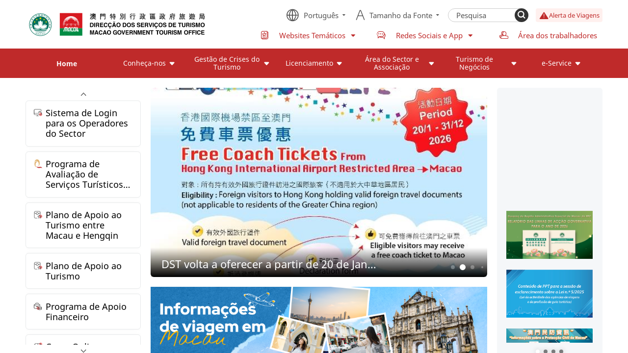

--- FILE ---
content_type: text/html;charset=UTF-8
request_url: https://www.dst.gov.mo/pt/home.html?page_id=16440&id=60&txt=on
body_size: 28814
content:
 <html lang="pt"><head><title> Home - DIRECÇÃO DOS SERVIÇOS DE TURISMO </title><meta name="description" content=""><meta name="keywords" content=""><meta name="viewport" content="width=device-width,initial-scale=1.0,minimum-scale=1.0" /><link rel="shortcut icon" href="/www/favicon.ico" type="image/x-icon"><link rel="stylesheet" href="/www/styles/swiper.min.css"><link rel="stylesheet" href="/www/styles/quasar.css"><link rel="stylesheet" href="/www/icons/iconfont.css"><link rel="stylesheet" href="/www/styles/fonts.css"><link rel="stylesheet" href="/www/icons/material-icons/material-icons.css"><link rel="stylesheet" href="/www/styles/base.css"><style>#app,body,html{margin:0;height:100%}html{overflow-x:hidden}body.gray-theme{filter:grayscale(100%)}.q-body--prevent-scroll+.gray-theme-header img{opacity:.5}.gray-theme-header{width:100%;height:0;position:fixed;top:0;z-index:200}.gray-theme-header .box-wrapper{height:0}.gray-theme-header .page__header-logo{display:inline-block;padding:.16rem 0}.table-wrapper{width:100%;max-width:100vw;overflow:auto}.table-wrapper table{table-layout:fixed;width:calc(100% - 0.03rem);border-collapse:collapse;border:none}.table-wrapper table td,.table-wrapper table th{white-space:normal;height:auto;display:table-cell}.table-wrapper table th{padding:0.2rem;background-color:#bf2a2a;color:#fff}.table-wrapper table td{padding:0.2rem;border-left:0.01rem solid #ccc;border-bottom:0.01rem solid #ccc;word-break:break-word}.table-wrapper table td:last-child{border-right:0.01rem solid #ccc}.table-wrapper table td:first-child{border-left:0.01rem solid #ccc}.table-wrapper table td i{font-size:0.3rem}.table-wrapper table td ul li{list-style:disc;margin-left:.1rem}.table-wrapper table td button{color:#fff;border-radius:.04rem;background-color:#bf2a2a;padding:.1em .5em}.table-wrapper table td a{color:#006a33}.btn{cursor:pointer}#app{overflow:auto}#mod{position:fixed;left:0;top:0;display:flex;justify-content:center;align-items:center;height:100%;width:100%;background:#fff;z-index:9999}.text-succeed{color:#008c44}.text-error{color:#d9200d}.page__body{padding:.2rem 0}.page__body:not(.page__home) a:hover{text-decoration:underline}.page__title{padding:.6em 0;margin-bottom:0.2rem;text-align:center;border-bottom:0.01rem solid #bf2a2a}.page__title h1{font-size:0.24rem;font-weight:600}.page__title-tools{margin-top:0.1rem;display:flex;justify-content:space-between;color:#555}.nodata{text-align:center;padding:4em 0;color:#555}.grey-text{opacity:.5}.page__content{display:flex}.page__content-info{margin-top:0.2rem;padding:0.1rem;border-top:0.01rem solid #ddd;border-bottom:0.01rem solid #ddd;background-color:#f4f4f4;color:#333}.page__content-info b{font-weight:400}.page__content-info__link{cursor:pointer;color:#008c44}.page__content .page__left>*{width:4rem;margin-right:0.2rem}.page__content .page__left>:not(:first-child){margin-top:0.2rem}.page__content .page__left-menu>ul .active>a,.page__content .page__left-menu>ul .active>h3{color:#bf2a2a}.page__content .page__left-menu>ul>li{background-color:rgba(191,42,42,.06);border-top-color:#fff}.page__content .page__left-menu>ul>li.active>a,.page__content .page__left-menu>ul>li.active>h3{color:#fff}.page__content .page__left-menu>ul>li>a,.page__content .page__left-menu>ul>li h3{color:#bf2a2a}.page__content .page__left-menu>ul>.active{background-color:#bf2a2a}.page__content .page__left-menu>ul ul{font-size:.85em;background-color:#fff}.page__content .page__left-menu>ul ul li{padding-left:1em}.page__content .page__left-menu li{border-top:0.01rem solid #eee}.page__content .page__left-menu a,.page__content .page__left-menu h3{display:block;padding:.6em 0.12rem}.page__content .page__left-menu span{color:#aaa}.page__content .page__left-menu a:before{content:"-"}.page__content .page__left-links{margin-right:0.2rem}.page__content .page__left-links h3{color:#bf2a2a;background-color:rgba(191,42,42,.06)}.page__content .page__left-links a{display:block;color:#423f3f;font-size:.85em}.page__content .page__left-links a,.page__content .page__left-links h3{padding:0.1rem}.page__content .page__right{flex:1;overflow:hidden}.page__content .page__right-links{background-color:rgba(0,0,0,.04);border-radius:0.06rem;padding:1em}.page__content .page__right-links li{margin:.6em 0}.page__content .page__right-links li:first-child{margin-top:0}.page__content .page__right-links li:last-child{margin-bottom:0}.page__content .page__right-links a{color:#008c44}.page__column-list .list a{display:flex;align-items:center;border-bottom:0.01rem solid #e9e9e9;padding:1em 0;line-height:1}.page__column-list .list a:before{font-family:Consolas;color:#bf2a2a;content:">";margin:0 .4em;font-size:0.12rem}.page__column-list .list a:hover{color:#bf2a2a}.page__column-list .list__date-line{display:flex;align-items:center;border-bottom:0.01rem solid #e9e9e9}.page__column-list .list__date-line a{border-bottom:0;flex:1}.page__column-list .list h3{flex:1;padding-right:.2rem}.page__column-list .list p{opacity:.5}.search-header{display:flex;padding-bottom:0.1rem}.search-header>*{height:2.2em}.search-header>:not(:first-child){margin-left:0.1rem}.search-header>label{line-height:2.2em}.search-header>input,.search-header>select{border:0.01rem solid #ccc;border-radius:0.04rem;padding:0 .2em}.search-header>button{color:#fff;border-radius:0.04rem;background-color:#bf2a2a;padding:0 1em}.search-header .q-field{font-size:unset}.search-header .q-field__control,.search-header .q-field__marginal,.search-header .q-field__native{min-height:0;height:2.2em;font-size:unset}.search-header .q-field--standard .q-field__control:before{border:0.01rem solid rgba(0,0,0,.24);border-radius:0.04rem}.search-header .q-field__prepend span{word-break:keep-all}form.sb-form input,form.sb-form textarea{padding:.5em;border:0.01rem solid #ccc;border-radius:0.04rem;margin-bottom:0.1rem}form.sb-form button{color:#fff;border-radius:0.04rem;background-color:#bf2a2a;padding:.2em 1em}form.sb-form button:not(:first-child){margin-left:0.1rem}.editer-content{overflow:auto;padding:0.2rem 0}.editer-content hr{margin:1em 0;border:none;border-top:0.01rem solid #eee}.editer-content h1,.editer-content h2,.editer-content h3,.editer-content h4,.editer-content h5,.editer-content h6{font-weight:700}.editer-content h1{font-size:1.75em}.editer-content h2{font-size:1.5em}.editer-content h3{font-size:1.375em}.editer-content h4{font-size:1.25em}.editer-content h5{font-size:1.125em}.editer-content h1,.editer-content h2,.editer-content h3,.editer-content h4,.editer-content h5,.editer-content h6,.editer-content li,.editer-content ol,.editer-content p,.editer-content ul{margin:.6em 0}.editer-content ol,.editer-content ul{padding:1em;background-color:rgba(0,0,0,.04);border-radius:0.06rem}.editer-content li:first-child{margin-top:0}.editer-content li:last-child{margin-bottom:0}.editer-content a{color:#1976d2}.q-body--prevent-scroll{overflow:hidden}.dialog-wrapper{position:fixed;top:0;left:0;height:100vh;width:100vw;z-index:1000;display:none;justify-content:center;align-items:center}.dialog-wrapper.show{display:flex}.dialog-wrapper:before{content:" ";position:absolute;top:0;left:0;height:100%;width:100%;z-index:1001;background:rgba(0,0,0,.4)}.dialog-wrapper .dialog{z-index:1002;max-height:80vh;display:flex;flex-direction:column;background:#fff;border-radius:0.1rem;overflow:hidden}.dialog-wrapper .dialog__title{background:#bf2a2a;color:#fff;font-size:0.2rem;padding:0.15rem;position:relative}.dialog-wrapper .dialog__title button{position:absolute;font-size:.8em;right:0.15rem;top:0.15rem}.dialog-wrapper .dialog__body{flex:1;overflow:auto;padding:0.2rem}.dialog-wrapper .dialog__footer{padding:0.2rem}.dialog-wrapper .dialog__footer button{padding:0.1rem 0.4rem}.dialog-wrapper .dialog__footer__confirm{padding:0.2rem 0.4rem;background:#bf2a2a;color:#fff;border-radius:0.05rem}li[data-correct=false]{color:#d9200d}li[data-correct=true]{color:#008c44}.page__online_course .course-container{display:flex;flex-wrap:wrap}.page__online_course .separator{font-size:0.18rem;color:#bf2a2a;padding:.1rem;border-bottom:0.01rem solid #eee;text-align:center}.page__online_course a.course{width:50%;text-align:center;padding:.2rem}.page__online_course .info{color:grey}.swiper-pagination-bullet{opacity:.5}.swiper-pagination-bullet-active{opacity:1}.q-notification .icon-close.q-icon{font-size:1em}.m-table-wrapper{display:none;text-align:center}.m-table-wrapper .item{width:80%;margin:0.1rem auto;border:0.01rem solid #ccc;border-radius:0.06rem;overflow:hidden}.m-table-wrapper .item .fs>*,.m-table-wrapper .item>h1{padding:.5em 1em}.m-table-wrapper .item h1{background:#bf2a2a;color:#fff}.m-table-wrapper .item dt{background:#eee;color:grey}.m-table-wrapper .item dd{font-size:.8em}.m-table-wrapper .item dd a{color:#008c44}.m-table-wrapper .item dd button{color:#fff;border-radius:.04rem;background-color:#bf2a2a;padding:.1em .5em}.t-dropdown{display:flex;align-items:center}.t-dropdown-list{font-size:.875em;text-align:center}.t-dropdown-list li{cursor:pointer;color:#777;transition:color .2s,background .2s}.t-dropdown-list li a,.t-dropdown-list li span{display:block;padding:0.04rem 0.12rem;text-align:left}.t-dropdown-list li.active,.t-dropdown-list li:hover{background-color:rgba(191,42,42,.06);color:#111}.t-dropdown-list .active{pointer-events:none}.date-input{width:1.4rem}.date-input .icon-time{padding-left:.1rem}.date-input .icon-close{padding-right:.1rem;font-size:.8em;cursor:pointer}.home-news-content .content__header>span{font-size:1em!important;font-weight:600;text-align:center;background-color:#f5f7f9!important;line-height:2em!important}.editer-content ol,.editer-content ul{background-color:rgba(0,0,0,.02)!important}.photoalbum-wrapper{padding-top:40%!important}.group-tr{background:#e9e8e8!important;color:#000!important;text-align:center}.home-info .links p,.home-news .links p{opacity:.8!important;padding:0 1em!important}.editer-content>ul>li,.editer-content>ul>li>ul>li{list-style:disc!important;margin-left:1em;text-indent:0}.page__header-top .caution a{background-color:#fff0ee!important;color:#bf2a2a!important}.home-banner .right{background:#f5f7f9!important}.home-banner .right .homeHot{margin:.1rem 0!important}.page__header-top .right>.menu{max-width:7rem!important}.right>.menu>li>a>span,.right>.menu>li>button>span{padding-left:.5em!important}.tools>button>span{padding-left:.5em}.swiper-slide img{-o-object-fit:cover!important;object-fit:cover!important}a.downloadfiles{background-color:#2a85e7;border:none;color:#fff;padding:0.1rem 0.15rem;margin:0.1rem;text-align:center;text-decoration:none;display:inline-block;font-size:0.16rem}.refine-li>ul>li{list-style:disc;margin-left:0.2rem!important}.refine-li>ol>li{list-style:decimal;margin-left:0.2rem!important}.refine-li>ol,.refine-li>ul{background-color:transparent}[dir=ltr] .item__content>p{margin-left:0}[dir=ltr] .item__content>p,[dir=rtl] .item__content>p{margin-right:0}[dir=rtl] .item__content>p{margin-left:0}.item__content>p{opacity:1!important;margin-top:1em;margin-bottom:1em}.editer-content [data-ytembed]{display:flex;flex-direction:column;align-items:center}.editer-content [data-ytembed] iframe{max-width:100%}@supports (aspect-ratio:16/9){.editer-content [data-ytembed] iframe{width:100%;height:auto;aspect-ratio:1.77777778}}.not-ie.show-tips{display:block}.not-ie{position:absolute;top:50%;left:50%;transform:translate(-50%,-50%)}.not-ie p{color:#009dcc;font-size:0.18rem;text-align:center}.not-ie p i{position:absolute;left:50%;top:-1.5rem;transform:translateX(-50%);font-size:1rem;color:#eb5a5a}.t-loading{width:1.5rem;margin:0 auto;position:relative}.t-loading .spinner{width:0.8rem;height:0.8rem;position:relative;margin:auto}.t-loading .double-bounce1,.t-loading .double-bounce2{width:100%;height:100%;border-radius:50%;background-color:#bf2a2a;opacity:.6;position:absolute;top:0;left:0;-webkit-animation:sk-bounce 2s ease-in-out infinite;animation:sk-bounce 2s ease-in-out infinite}.t-loading .double-bounce2{-webkit-animation-delay:-1s;animation-delay:-1s}@-webkit-keyframes sk-bounce{0%,to{transform:scale(0)}50%{transform:scale(1)}}@keyframes sk-bounce{0%,to{transform:scale(0)}50%{transform:scale(1)}}.t-loading p{text-align:center;margin-top:.25rem;font-size:0.2rem;opacity:.7}@-webkit-keyframes load{0%{opacity:1;transform:translate(0)}to{opacity:.2;transform:translate(1.5rem)}}@keyframes load{0%{opacity:1;transform:translate(0)}to{opacity:.2;transform:translate(1.5rem)}}.page__header.has-notify{padding-top:.44rem}.page__header-notify{background-color:#fff4de;position:fixed;left:0;top:0;z-index:1000;width:100%}.page__header-notify .box-wrapper{height:0.44rem;display:flex;align-items:center}.page__header-notify .content{cursor:pointer;font-size:0.14rem;flex:1;height:1.2em;line-height:1.2em;overflow:hidden}.page__header-notify .content:hover{text-decoration:underline}.page__header-notify .content span{pointer-events:none}.page__header-notify .content .notify-item *{display:inline}.page__header-notify #notify-content{transition:transform .5s ease-in-out}.page__header-notify .btn{margin-left:1em;font-size:0.12rem}.search-wrapper button:hover{opacity:.7}.icon-arrow{width:.8em;height:.8em;background-repeat:no-repeat;background-position:50%}.page__header{position:-webkit-sticky!important;position:sticky!important;top:0;background-color:#fff;z-index:200}.page__header-active .box-wrapper{padding:0;display:flex;align-items:center}.page__header .search-wrapper{display:flex;margin:0}.page__header .search-wrapper .input{flex:1}.page__header .search-wrapper .input::-moz-placeholder{color:inherit}.page__header .search-wrapper .input:-ms-input-placeholder{color:inherit}.input::-moz-placeholder{color:inherit}.input:-ms-input-placeholder{color:inherit}.page__header .search-wrapper .input::placeholder{color:inherit}.page__header-top{display:flex;align-items:center;justify-content:space-between;margin:0.16rem 0;min-height:.56rem}.page__header-top [class*=icon-]{font-size:1.5em}.page__header-top .menu,.page__header-top .tools__fontSize,.page__header-top .tools__language{display:none}.page__header-top .menu .icon-dropdown,.page__header-top .tools__fontSize .icon-dropdown,.page__header-top .tools__language .icon-dropdown{font-size:.8em;margin-left:.4em}.page__header-top .menu a,.page__header-top .tools__fontSize a,.page__header-top .tools__language a{display:flex;align-items:center;justify-content:center;text-align:center}.page__header-top .caution a{display:flex;align-items:center;height:0.28rem;padding:0 .5em;color:#1d1d1d;background-color:#ffc153;border-radius:0.04rem;font-size:.85em!important;min-width:.8rem}.page__header-top .caution i{color:#bf2a2a}.page__header-top .right{flex:1;display:flex;flex-direction:column;align-items:flex-end}.page__header-top .right .tools__language i.icon-earth{font-size:2em}.page__header-top .right li:not(:first-child){margin-left:1em}.page__header-top .right>.menu{justify-content:flex-end;max-width:7rem;width:100%;color:#bf2a2a;padding-top:1em;font-size:15PX}.page__header-top .right>.menu i:not(.icon-dropdown){margin-right:0.1rem}.page__header-top .right>.menu .icon-dropdown{font-size:1.2em}.page__header-top .menu{color:#bf2a2a;padding-top:1em}.page__header-logo img{height:0.56rem;max-height:0.56rem}.page__header-menu{position:relative;background-color:#bf2a2a;display:none}.page__header-menu .first.last .icon-arrow{display:none!important}.page__header-menu .first.open,.page__header-menu .first:hover{background-color:#fbece8}.page__header-menu .first.open>a,.page__header-menu .first.open>h3,.page__header-menu .first:hover>a,.page__header-menu .first:hover>h3{color:#bf2a2a}.page__header-menu .first>a,.page__header-menu .first>h3{color:#fff;cursor:pointer;min-height:0.6rem;padding:0 0.2rem}.page__header-menu .first>a .icon-arrow,.page__header-menu .first>h3 .icon-arrow{margin-left:0.05rem;background-image:url(/www/icons/arrow_down_filled.svg)}.page__header-menu .second>ul{padding-top:0.06rem}.page__header-menu .second>a,.page__header-menu .second>h3{background-color:#fff;border-left:0.02rem solid red;padding:0.06rem 0.12rem}.page__header-menu .second>a .icon-arrow{display:none}.page__header-menu .three{width:calc(50% - 0.16rem)!important;padding:0.02rem 0!important;margin:0 0.08rem;border-bottom:.01rem solid rgba(255,0,0,.1)}.page__header-menu .three a{padding:0.08rem 0;align-items:flex-start}.page__header-menu .three a img{display:none}.page__header-menu .three a>.icon-arrow{margin-top:.1em}.page__header-menu .page__menu-children{position:absolute;left:0;right:0;top:100%;z-index:99;background-color:#fbece8;box-shadow:0 0.08rem 0.15rem 0.01rem rgba(0,0,0,.1)}.page__header-menu .page__menu-children .box-wrapper{padding:0.2rem 0}.page__header-menu .page__menu-children ul{display:flex;flex-wrap:wrap}.page__header-menu .page__menu-children li{width:50%;padding:0.08rem}.page__menu-dialog .q-dialog__inner{padding:0;width:3.1rem}.page__menu-dialog .box-wrapper{padding:0}.page__menu-dialog-wrapper{height:100%;width:100%;max-height:100%!important;background-color:#bf2a2a;display:flex;flex-direction:column}.page__menu-dialog-wrapper header{height:0.5rem;display:flex;align-items:center;padding:1em;font-size:0.12rem;background-color:#bf2a2a;color:#fff}.page__menu-dialog-wrapper .tools{display:flex;flex:1;flex-wrap:wrap}.page__menu-dialog-wrapper .tools .tools__language i.icon-earth{font-size:1.6em}.page__menu-dialog-wrapper .tools>*{white-space:nowrap;margin-right:0.12rem}.page__menu-dialog-wrapper section{flex:1}.page__menu-dialog .page__menu{color:#fff}.page__menu-dialog .page__menu a,.page__menu-dialog .page__menu h3{padding:0.08rem 0.12rem}.page__menu-dialog .page__menu>ul{flex-direction:column}.page__menu-dialog .page__menu li:not(:first-child){border-top:0.01rem solid rgba(0,0,0,.2)}.page__menu-dialog .page__menu .first{background-color:#bf2a2a}.page__menu-dialog .page__menu .first h3{cursor:pointer}.page__menu-dialog .page__menu .first.last .icon-arrow{display:none}.page__menu-dialog .page__menu .first>h3>.icon-arrow{transition:transform .2s;background-image:url(/www/icons/arrow_down_filled.svg);transform:rotate(-90deg)}.page__menu-dialog .page__menu .first.open>h3>.icon-arrow{transform:rotate(0)}.page__menu-dialog .page__menu .second:not(:first-child){border-top:0.01rem solid #ccc}.page__menu-dialog .page__menu .second img{display:none}.page__menu-dialog .page__menu .second.last:hover a{color:#fff;background-color:#e95a5a}.page__menu-dialog .page__menu .second>a,.page__menu-dialog .page__menu .second>h3{color:#bf2a2a;background-color:#fbece9}.page__menu-dialog .page__menu .three{color:#666;background-color:#fff}.page__menu .icon-arrow{background-image:url(/www/icons/arrow_right_filled.svg)}.page__menu .open>h3>.icon-arrow{background-image:url(/www/icons/arrow_down_filled.svg)}.page__menu>ul{display:flex;flex-wrap:nowrap;justify-content:space-around;justify-content:space-evenly}.page__menu li{transition:background .2s}.page__menu a,.page__menu h3{display:flex;align-items:center;transition:color .2s}.page__menu a span,.page__menu h3 span{flex:1}.page__menu .first.active>a,.page__menu .first.active>h3{font-weight:700}.page__menu .second a:hover{color:#bf2a2a}.page__menu .second:not(.last)>h3>.icon-arrow{display:none}.page__menu .three{font-size:.85em}.page__menu.website-menus{background-color:#bf2a2a;border-top:.01rem solid rgba(0,0,0,.2)}.flex-3{display:flex}.flex-3>*{width:33%}.links li>a h3{text-overflow:-o-ellipsis-lastline;overflow:hidden;text-overflow:ellipsis;display:-webkit-box;-webkit-line-clamp:3;line-clamp:3;-webkit-box-orient:vertical}.links .files{display:flex;flex-wrap:wrap;transition:height 1s}.links .files>a{width:33%;padding:.5em .2em!important}.links .files>a:before{content:""!important}.links .files>a i{font-size:1.5em;color:#bf2a2a}.links .files .operation{width:100%;text-align:right}.links .files .operation span{cursor:pointer;font-size:.9em;color:#bf2a2a;display:none}.links .files .operation span:hover{opacity:.7}.links .files.all .operation .fold{display:inline-block}.links .files:not(.all)>a:nth-child(n+7){display:none}.links .files:not(.all) .operation .expand{display:inline-block}.com-vcode{position:fixed;height:100vh;width:100vw;background-color:rgba(0,0,0,.6);top:0;left:0;z-index:1000}@-webkit-keyframes opacity{0%{opacity:0}to{opacity:1}}@keyframes opacity{0%{opacity:0}to{opacity:1}}.com-vcode>.loading-area{height:100%;display:flex;align-items:center;justify-content:center;padding:0.2rem}.com-vcode .box,.com-vcode>.loading-area{-webkit-animation:opacity 1s;animation:opacity 1s}.com-vcode .box{position:relative;background-color:#fff;padding:.1rem;width:3.5rem;border-radius:0.04rem}.com-vcode .box p{padding:0;margin:0}.com-vcode .box .vcode-images{position:relative}.com-vcode .box .vcode-images img{width:100%}.com-vcode .box .vcode-subimage{position:absolute;top:0;left:0;filter:drop-shadow(0 0 0.05rem black)}.com-vcode .box .vcode-refresh{position:absolute;right:0.1rem;top:0.1rem;color:#fff;font-size:0.24rem;cursor:pointer;background:rgba(0,0,0,.1)}.com-vcode .box .vcode-slider{margin:0.1rem 0}.loading-area .spinner-cover{position:absolute;text-align:center;display:flex;align-items:center;justify-content:center;background:hsla(0,0%,100%,.8);top:0;left:0;right:0;bottom:0;z-index:9;flex-direction:column}.loading-area .spinner-cover .text{margin-top:0.1rem;color:#777}.feedback-form{display:flex;flex-wrap:wrap;justify-content:space-between}.feedback-form>*{width:calc(50% - 0.1rem)}.feedback-form>.col-2,.feedback-form>div,.feedback-form>label>*{width:100%}.home-banner{flex:1;display:flex;overflow:hidden}.home-banner .swiper-slide{border-radius:0.06rem}.home-banner .swiper-content{width:100%;height:100%;position:relative;overflow:hidden}.home-banner .left{flex:1;overflow:hidden;display:flex;flex-direction:column}.home-banner .left .left-wrapper{display:flex;padding-top:56.25%;position:relative}.home-banner .left .left-wrapper .homeBanner{position:absolute;left:0;top:0;width:100%;height:100%}.home-banner .left .swiper-slide>.slide-wrapper,.home-banner .left .swiper-slide>a{background-color:#ddd}.home-banner .left .swiper-pagination{background-color:#bf2a2a;width:100%;right:1em;left:auto;bottom:0.1rem}.home-banner .left .swiper-pagination .swiper-pagination-bullet{color:transparent;margin:0 0.04rem}.home-banner .left .desc{transform:none}.home-banner .right{width:23.38%;margin-left:0.2rem;overflow:hidden;position:relative;padding-top:41%}.home-banner .right .video-slide .desc{display:none}.home-banner .right .code-slide .slide-wrapper>*{display:block;width:100%;height:100%;position:absolute;top:0;left:0}.home-banner .right .swiper-container{z-index:12;height:100%;position:absolute;top:0;left:0}.home-banner .right .swiper-container .desc{position:absolute;bottom:0;left:0;right:0;background-image:linear-gradient(transparent,rgba(0,0,0,.6) 120%);padding:.2rem .1rem .1rem;color:#fff;border-bottom-left-radius:0.06rem;border-bottom-right-radius:0.06rem;background-color:transparent;pointer-events:none}.home-banner .right .swiper-container .desc>*{font-size:0.16rem;line-height:1.2}.home-banner .right .swiper-container .desc h3{max-width:100%}.home-banner .right .swiper-pagination{height:auto;bottom:.5em;top:auto;transform:none}.home-banner .right a{width:100%;height:100%;overflow:hidden}.home-banner .right .swiper-slide>.slide-wrapper,.home-banner .right .swiper-slide>a{padding-top:56.25%;flex:0}.home-banner .right .swiper-slide>.slide-wrapper img,.home-banner .right .swiper-slide>.slide-wrapper video,.home-banner .right .swiper-slide>a img,.home-banner .right .swiper-slide>a video{display:block;width:100%;height:100%;position:absolute;top:0;left:0}.home-banner .right .swiper-content{padding-top:56.25%}.home-banner .right .swiper-content img,.home-banner .right .swiper-content video{display:block;width:100%;height:100%;position:absolute;top:0;left:0}.home-block{margin-top:0.3rem}.home-block .title{display:flex;align-items:center;justify-content:space-between;padding-bottom:0.2rem}.home-block .title h3{font-size:0.24rem;font-weight:600}.home-block .title a{color:#bf2a2a}.home-recommend ul{display:flex;flex-wrap:wrap;text-align:center;margin:-0.1rem}.home-recommend li{width:16.66667%;padding:0.1rem;display:flex;flex-direction:column}.home-recommend .links__image-wrapper{border-radius:50%;padding:.8em;display:flex;align-items:center;justify-content:center;width:0.8rem;height:0.8rem;background-color:#fff;margin:0 auto}.home-recommend img{width:100%;height:100%}.home-recommend a{display:block;flex:1;padding:1.5em;background-color:#f5f7f9;border:0.01rem solid #ebedee;border-radius:0.06rem;color:#777}.home-recommend a:hover{color:#bf2a2a;border-color:currentColor;background-color:rgba(191,42,42,.2)}.home-recommend a>:not(:first-child){margin-top:1em}.home-info .links a,.home-news .links a{display:flex;align-items:flex-start;border-bottom:0.01rem solid #e9e9e9;padding:1em 0;line-height:1}.home-info .links a:before,.home-news .links a:before{font-family:Consolas;color:#bf2a2a;content:">";margin:0 .4em;font-size:0.12rem}.home-info .links a:hover,.home-news .links a:hover{color:#bf2a2a}.home-info .links h3,.home-news .links h3{flex:1;padding-right:.2rem}.home-info .links p,.home-news .links p{opacity:.5}.home-info .links>li,.home-news .links>li{padding:.5em 0;border-bottom:.01rem solid #e9e9e9}.home-info .links>li>a,.home-news .links>li>a{padding:.5em 0;border-bottom:0}.home-info .links .files a,.home-news .links .files a{font-size:.9em;border-bottom:0}.home-info{background-color:rgba(245,247,249,.5);border-top:0.01rem solid #ebeff4;padding:0.3rem 0.2rem}.home-links{width:20%;margin-right:0.2rem;overflow:auto}.home-links::-webkit-scrollbar{display:none}.home-links .links li{border-radius:0.06rem;border:0.01rem solid #ebedee}.home-links .links li:not(:first-child){margin-top:0.1rem}.home-links .links a{display:flex;padding:.8em;position:relative;border-radius:0.06rem;overflow:hidden;box-shadow:0 0 0.1rem 0 rgba(0,0,0,.04)}.home-links .links a img{margin-right:0.06rem;flex-shrink:0;width:.2rem;height:.2rem}.home-links .links a h3{position:relative;z-index:2}.home-news{flex:1;overflow:hidden;width:100%}.home-news .more{display:inline-flex;align-items:center;color:#bf2a2a;margin:0.1rem 0 0 0.06rem}.home-news .more i{font-size:.85em;margin-right:.4em}.home-news-tabs{white-space:nowrap;overflow-x:auto;-webkit-overflow-scrolling:touch;width:100%}.home-news-tabs ul{display:flex;flex-wrap:wrap}.home-news-tabs li{border:0.01rem solid #eee;cursor:pointer;text-align:center;margin:0.06rem;border-radius:0.06rem;padding:.5em 1em;white-space:normal}.home-news-tabs .active{font-weight:600;color:#fff;background-color:#bf2a2a}.home-news-content{padding-top:0.1rem}.home-news-content .content__header{display:flex;justify-content:space-between;border-radius:0.03rem;overflow:hidden}.home-news-content .content__header>span{background-color:#ebedee;font-size:.8em;line-height:1.5em;padding:.3em}.home-news-content .content__header>span:first-child{flex:1;padding-left:1em}.home-news-content .content__header>span:last-child{position:relative;border-left:0.01rem solid #fff;min-width:7em;display:inline-block;text-align:center}.home-news-content .content__header>span:last-child>span{white-space:nowrap}.home-header-box{display:flex}.scroll-links{position:relative}.scroll-links .scroll-btn-wrapper{z-index:5;position:-webkit-sticky;position:sticky;text-align:center;background-color:#fff;font-size:.22rem}.scroll-links .scroll-btn-wrapper i{cursor:pointer}.scroll-links .scroll-btn-wrapper i:hover{color:#bf2a2a}.scroll-links .scroll-btn-top{top:0}.scroll-links .scroll-btn-down{bottom:0}#adv-wrapper{display:block;padding-top:.2rem;width:100%;max-height:3rem}#adv-wrapper img{-o-object-fit:contain;object-fit:contain;width:100%}#left-banner .swiper-pagination{white-space:nowrap}#left-banner .swiper-pagination-bullet{background:hsla(0,0%,100%,.3);overflow:hidden;width:.12rem;min-width:.12rem;height:.12rem;border-radius:50%;transition:transform .2s,left .2s}#left-banner .swiper-pagination-bullet-active{background:#fff}.swiper-pagination-fraction{color:#fff}.swiper-container{width:100%}.swiper-paginNum{width:auto;min-width:0.18rem;height:0.18rem;font-size:0.12rem;border-radius:0.04rem;line-height:0.18rem;color:#fff}.swiper-slide{overflow:hidden;flex-direction:column}.swiper-slide,.swiper-slide>.slide-wrapper,.swiper-slide>a{position:relative;display:flex;justify-content:center;align-items:center}.swiper-slide>.slide-wrapper,.swiper-slide>a{height:0;width:100%;flex:1;flex-direction:column}.swiper-slide iframe,.swiper-slide img,.swiper-slide video{width:100%;height:100%;-o-object-fit:contain;object-fit:contain}.swiper-slide iframe,.swiper-slide video{-o-object-fit:fill;object-fit:fill}.swiper-slide video{z-index:10}.swiper-slide a{z-index:9}.swiper-slide .desc{width:100%;background-color:#bf2a2a;transform:translateY(0);transition:transform .2s;padding:1em;color:#fff}.swiper-slide .desc.always:after{opacity:0;content:"&";font-weight:inherit;line-height:1.2}.swiper-slide .desc h3{font-size:1em}.swiper-slide .desc p{font-size:.8em;padding-top:.2em}.g-image-view{position:fixed;z-index:999;display:flex;justify-content:center;align-items:center}.g-image-view,.g-image-view .cover{top:0;left:0;height:100%;width:100%}.g-image-view .cover{content:"";position:absolute;background:rgba(0,0,0,.2);z-index:1000}.g-image-view img{position:relative;z-index:1001;max-width:calc(100% - 0.6rem);max-height:calc(100% - 0.6rem)}.g-image-view i.icon-close{position:absolute;right:.2rem;top:.2rem;z-index:1002;font-size:.2rem;color:#fff;cursor:pointer}.slide-fade-enter-active{transition:all .3s ease}.slide-fade-leave-active{transition:all .2s cubic-bezier(1,.5,.8,1)}.slide-fade-enter,.slide-fade-leave-to{scale:0}.page__footer{color:#fff;background-color:#3d4649;font-size:16PX}.page__footer-links{padding-top:0.4rem}.page__footer-links .swiper-wrapper{transition-timing-function:linear}.page__footer-links .swiper-slide{width:2rem;height:1.13rem}.page__footer-logo{margin-top:0.4rem;display:flex;align-items:center}.page__footer-logo img{width:0.56rem}.page__footer-logo h1{padding:0 .5em;font-size:1.1em;font-weight:600}.page__footer-contact{margin-top:0.4rem}.page__footer-contact h1{font-size:1.25em;padding-bottom:.5em}.page__footer-contact h2{opacity:.6}.page__footer-contact ul{display:flex;flex-wrap:wrap}.page__footer-contact li{width:50%;padding:0 1em}.page__footer-contact div{display:flex;padding:.6em 0;border-bottom:0.01rem solid #495457}.page__footer-contact p{flex:1}.page__footer-bottom{padding:1.2em 0;margin-top:0.4rem;border-top:0.01rem solid #495457}.page__footer-bottom h2{margin-top:1em}.page__footer-menu{display:flex;flex-wrap:wrap;flex:1}.page__footer-menu li{margin:.5em 1em .5em 0}.page__footer-menu a:hover{text-decoration:underline}.page__footer .footerLinks{height:1.2rem}.page__footer .footerLinks img{height:100%}@media (max-width:1280px){.box-wrapper{padding:0 0.12rem}}@media (max-width:1024px){.gray-theme-header{pointer-events:none}}@media (max-width:580px),(min-width:581px) and (max-width:768px){.page__content{flex-direction:column-reverse}.page__content .page__left{width:100%}.page__content .page__left>*{width:100%;margin-left:0}.page__content .page__right{padding-bottom:0.2rem}.page__online_course a.course{width:100%}}@media (max-width:580px){.page__column-list .list__date-line{display:block}.page__column-list .list__date-line .date{font-size:.8em;margin-bottom:.06rem;color:#999}.m-table-wrapper{display:block}.table-wrapper{display:none}.page__header-top{min-height:auto}.page__header-top .caution{font-size:0.12rem}.page__header-logo img{max-height:0.3rem}.page__home{padding-top:0}.page__home .home-banner{margin:0 -0.12rem}.page__home .swiper-slide{border-radius:0}.home-block{margin-top:0.2rem}.home-recommend ul{margin:-0.05rem}.home-recommend li{width:50%;padding:0.05rem;font-size:.85em}.home-info{margin:0.2rem -0.12rem 0;border-top:none;padding:0.2rem 0.12rem}.home-info .title a{display:none}.l__en .page__footer-logo h1,.l__pt .page__footer-logo h1{font-size:.8em}.page__footer-contact ul{display:block}.page__footer-contact li{width:100%}}@media (min-width:1025px){@supports (aspect-ratio:16/9){.editer-content [data-ytembed] iframe{max-width:61.8%}}}@media (-ms-high-contrast:none) and (min-width:1025px),(pointer:fine) and (min-width:1025px){.page__header .page__header-logo{max-width:4rem}.page__header .tools{color:#555;font-size:.85em}.page__header .tools>*{margin-left:1em}.page__header-active .search-wrapper{border:0.01rem solid #ccc;border-radius:0.3rem;padding-left:1em}.page__header-active .input{width:1.2rem}.page__header-active .btn{width:0.28rem;height:0.28rem;background-color:#333;border-radius:0.3rem;font-weight:700;color:#fff;margin:-0.01rem}.page__header-top .menu,.page__header-top .tools,.page__header-top .tools__fontSize,.page__header-top .tools__language{display:flex;align-items:center;justify-content:center}.page__header-menu{display:block}.page__header-menu .first{flex:1}.page__header-menu .first>a,.page__header-menu .first>h3{padding:0 0.06rem;justify-content:center}.page__header-menu .first>a span,.page__header-menu .first>h3 span{flex:unset;text-align:center}.page__header-menu .first>a i,.page__header-menu .first>h3 i{flex-shrink:0}.page__header-menu.zh-size .page__menu{font-size:0.16rem}.page__header-menu.en-size .page__menu{font-size:0.14rem}.page__menu-btn{display:none}.page__footer-bottom .box-wrapper{display:flex;align-items:center}.page__footer-bottom .box-wrapper h2{margin-top:0}}@media (-ms-high-contrast:none) and (min-width:581px) and (max-width:1024px),(max-width:580px),(pointer:coarse) and (min-width:581px),(pointer:fine) and (min-width:581px) and (max-width:1024px){.page__header{padding-bottom:0.5rem;position:relative}.page__header-active{color:#fff;height:0.5rem;background-color:#bf2a2a;position:absolute;left:0;right:0;bottom:0}.page__header-active .search-wrapper{flex:1;padding-left:1em}.page__header-active .btn,.page__header-active .page__menu-btn{width:0.5rem;height:0.5rem}.page__header-active .btn i,.page__header-active .page__menu-btn i{font-size:1.6em}}@media (max-width:580px),(min-width:581px) and (max-width:768px){.links .files>a{width:100%}}@media (max-width:580px),(min-width:581px) and (max-width:768px){.links .files:not(.all)>a:nth-child(n+5){display:none}}@media(min-width:1024px){.home-banner .right{border-radius:.06rem;background:rgba(1,161,177,.10196)}.home-banner .right .swiper-pagination-wrapper{width:100%;padding:1em;bottom:0;left:0;right:0;z-index:10;position:absolute;text-align:center}.home-banner .right .swiper-pagination-wrapper:after{opacity:0;content:"&";font-weight:inherit;line-height:1.2}.home-banner .right .swiper-pagination-wrapper .swiper-pagination{bottom:0.1rem;right:1em}.home-banner .right .swiper-slide .desc{width:90%;margin:0 5%;pointer-events:auto;z-index:12;display:none}.home-banner .right .swiper-slide:hover .desc{display:block}.home-banner .right .homeHot{margin:.2rem 0;padding:0 .1rem;height:calc(100% - 0.4rem)}.home-banner .right .homeHot .swiper-slide{height:1rem}.home-banner .right .swiper-pagination-wrapper .swiper-pagination{bottom:.08rem;right:50%;transform:translateX(50%)}.home-banner .right .swiper-pagination-wrapper .swiper-pagination .swiper-pagination-bullet{box-shadow:0 0 0.1rem 0.02rem rgba(0,0,0,.1);margin:0 .04rem}.home-banner .left .swiper-slide .desc{height:.6rem}.home-banner .left .swiper-slide.code-slide{padding-bottom:.4rem}.home-banner .left .swiper-slide.code-slide .desc{height:.4rem;background-image:none;background-color:#bf2a2a;padding-top:0;padding-bottom:0}.home-banner .left .swiper-slide.code-slide .desc h3{line-height:.4rem}.home-banner .swiper-container .desc h3,.home-banner .swiper-container .desc p{max-width:70%}.home-banner .swiper-paginNum{min-width:.26rem;height:.26rem;line-height:.26rem;font-size:.14rem}.home-banner .swiper-pagination-bullet{background:rgba(0,0,0,.5);opacity:1}.home-banner .swiper-pagination-bullet-active{background:#fff;color:#bf2a2a}.home-banner .homeHot{border-radius:0.06rem}.home-banner .homeHot .swiper-pagination-bullets .swiper-pagination-bullet{display:inline-block;margin:0.04rem}.home-banner .homeHot .swiper-slide{flex-direction:column;padding:0 5%}.home-banner .homeHot .swiper-slide .swiper-content{border-radius:0.06rem;width:100%;height:100%;display:flex;align-self:center;justify-self:center}.home-banner .homeHot .swiper-slide .swiper-content img{width:100%}.home-banner .homeHot .swiper-content{height:0!important}.home-header-box .left .swiper-pagination{background-color:transparent;width:auto}.home-header-box .left .swiper-paginNum{min-width:.2rem;height:.2rem;line-height:.2rem;font-size:.12rem}.home-header-box .left .swiper-pagination-bullet-active{color:#bf2a2a}.home-header-box .left .desc{font-size:1.2em;position:absolute;bottom:0;left:0;width:100%;z-index:10;background-color:transparent;border-bottom-left-radius:0.06rem;border-bottom-right-radius:0.06rem;background-image:linear-gradient(transparent,#000)}#left-banner .swiper-pagination{bottom:.2rem;transform:translateY(50%)}#adv-wrapper{display:block;padding-top:calc(21% + 0.2rem);width:100%;max-height:3rem;position:relative}#adv-wrapper img{-o-object-fit:contain;object-fit:contain;width:100%;height:calc(100% - 0.2rem);position:absolute;top:.2rem;left:0}}@media (max-width:1025px){.home-banner{flex-direction:column}.home-banner .right{width:100%;height:auto;margin-left:0;padding:0.12rem 0.12rem 0}.home-banner .right .swiper-container{position:relative}.home-banner .right .swiper-slide{border-radius:0.04rem}.home-banner .right .homeHot__desc,.home-banner .right .swiper-pagination{display:none}.home-banner .left-wrapper:after{opacity:0;content:"&";font-weight:inherit;line-height:1.2;padding:.4em;height:3.5em}.home-banner .left-wrapper .swiper-slide .desc{height:3.5em;padding:.4em}.home-banner .left-wrapper .swiper-slide .desc h3{text-align:center}.home-banner .left-wrapper .swiper-pagination{right:50%;transform:translateX(50%);bottom:.4em}.home-links{margin-right:0;margin-top:0.2rem;width:100%}.home-header-box{flex-direction:column;flex-flow:column-reverse}}@media (max-width:580px),(min-width:581px) and (max-width:768px){.home-block.flex{flex-direction:column-reverse}}@media (min-width:581px) and (max-width:768px){.home-recommend li{width:25%}}@media (min-width:769px) and (max-width:1024px){.home-recommend li{width:20%}}@media(max-width:1023px){#left-banner .swiper-pagination{bottom:.1rem}}</style><script src="/www/js/platform.js"></script></head><body class=" l__pt "><!--[if IE 9]><div class="not-ie"><img src="/www/image/ie.png" alt="no-ie" /><p>Este site não suporta o navegador Internet Explorer</p></div><![endif]--><!--[if lt IE 9]><div class="not-ie"><img src="/www/image/ie.png" alt="no-ie" /><p>Este site não suporta o navegador Internet Explorer</p></div><![endif]--><!--[if !IE]><!--><div class="not-ie"><img src="/www/image/ie.png" alt="no-ie" /><p>Este site não suporta o navegador Internet Explorer</p></div><div id="app" class="index__box"><div id="mod"><div class="t-loading"><div class="spinner"><div class="double-bounce1"></div><div class="double-bounce2"></div></div><p>Loading</p></div></div><div class="page__header"><header-notify></header-notify><div class="box-wrapper"><div class="page__header-top"><div id="logo" class="page__header-logo left"><a href="/pt/home.html"><img src="/static/2023/7/24/30b61d30-cd8b-4305-855b-827258317216.svg" alt="Home - DIRECÇÃO DOS SERVIÇOS DE TURISMO" @error.once="imgOnError" /></a></div><div class="right"><div class="tools"><button class="tools__language"><i class="icon-earth"></i><span> Português </span><i class="icon-dropdown"></i><q-menu><ul class="t-dropdown-list"><li class=""><a href="/zh-hant/home.html?page_id=16440&id=60&txt=on"> 繁體中文 </a></li><li class=""><a href="/zh-hans/home.html?page_id=16440&id=60&txt=on"> 简体中文 </a></li><li class="active"><a href="/pt/home.html?page_id=16440&id=60&txt=on"> Português </a></li><li class=""><a href="/en/home.html?page_id=16440&id=60&txt=on"> English </a></li></ul></q-menu></button><font-size><i class="icon-font-size"></i><span> Tamanho da Fonte </span></font-size><div class="page__header-active"><div class="box-wrapper"><form class="search-wrapper" action="/pt/search.html" @submit="globalSearch" method="get"><input class="input global-page-sw" placeholder="Pesquisa" name="sw" onblur="this.value=this.value.trim()" id="global-sw" type="text" /><button class="btn" type="submit" aria-label="Search" title="Pesquisa"><i class="icon-search"></i></button></form><button class="page__menu-btn" aria-label="Menu" title="Mais" @click="showDialog=true"><i class="icon-menu"></i></button></div></div><div class="caution"><a href="/pt/tourism-crisis-management/tourism-crisis-management-travel-alert.html" target=""><i class="icon-warning"></i><span> Alerta de Viagens </span></a></div></div><ul class="menu flex-3"><li><t-dropdown :list="website" label-key="title" value-key="link" @change="openPage"><i class="icon-subject"></i><span> Websites Temáticos </span></t-dropdown></li><li><t-dropdown :list="media" label-key="title" value-key="link" @change="openPage"><i class="icon-media"></i><span> Redes Sociais e App </span></t-dropdown></li><li><a href="https://intranet.macaotourism.gov.mo/" target="_blank"><i class="icon-employee"></i><span> Área dos trabalhadores </span></a></li></ul></div></div></div><div class="page__header-menu en-size"><div class="box-wrapper"><div class="page__menu"><ul ref="menus"><li @click="openMenu('home')" :class="[ 'first', 'en-size', 'active', 'last',{open:curCode == 'home'} ]"><a href="/pt/home.html" target=""><span> Home </span><i class="icon-arrow"></i></a></li><li @click="openMenu('about-us')" :class="[ 'first', 'en-size', '', '',{open:curCode == 'about-us'} ]"><h3><span> Conheça-nos </span><i class="icon-arrow"></i></h3><q-slide-transition><div @click.stop="" v-if="curCode=='about-us'" class="page__menu-children"><div class="box-wrapper"><ul><li class="second "><a href="/pt/others/footer/sitemap.html?code=about-mgto" target=""><span> Apresentação da DST </span><i class="icon-arrow"></i></a><ul><li class="three last"><a href="/pt/about-us/about-mgto/main-responsibilities.html" target=""><span> Atribuições da DST </span><i class="icon-arrow"></i></a></li><li class="three last"><a href="/pt/about-us/about-mgto/organization-chart.html" target=""><span> Organograma da DST </span><i class="icon-arrow"></i></a></li><li class="three last"><a href="/pt/about-us/about-mgto/tourism-policy.html" target=""><span> Estratégia do Turismo </span><i class="icon-arrow"></i></a></li></ul></li><li class="second last"><a href="/pt/about-us/press-release.html" target=""><span> Nota de Imprensa </span><i class="icon-arrow"></i></a></li><li class="second last"><a href="/pt/about-us/notice.html" target=""><span> Avisos Públicos </span><i class="icon-arrow"></i></a></li><li class="second last"><a href="/pt/about-us/recruitment.html" target=""><span> Recrutamento de Pessoal </span><i class="icon-arrow"></i></a></li><li class="second last"><a href="/pt/about-us/procurement-information.html" target=""><span> Informação Relativa às Aquisições </span><i class="icon-arrow"></i></a></li><li class="second last"><a href="/pt/about-us/activities-plan-report.html" target=""><span> Plano e Relatório de Actividades </span><i class="icon-arrow"></i></a></li><li class="second last"><a href="/pt/about-us/ps-1657/ps-1657-introduction.html" target=""><span> Informações Turísticas (Posto de Informações Turísticas) </span><i class="icon-arrow"></i></a></li><li class="second last"><a href="https://www.macaotourism.gov.mo/pt/travelessential/useful-info/mgto-representatives" target="_blank"><span> Representações no Exterior da DST </span><i class="icon-arrow"></i></a></li><li class="second last"><a href="/pt/about-us/ps-1656/ps-1656-introduction.html" target=""><span> Pesquisa de Informações das Estatísticas de Turismo </span><i class="icon-arrow"></i></a></li><li class="second last"><a href="/pt/about-us/contact-us.html" target=""><span> Contacte-nos </span><i class="icon-arrow"></i></a></li><li class="second "><a href="/pt/others/footer/sitemap.html?code=performance-pledge" target=""><span> Carta de Qualidade </span><i class="icon-arrow"></i></a><ul><li class="three last"><a href="/pt/about-us/performance-pledge/performance-pledge-introduction.html" target=""><span> Carta de Qualidade </span><i class="icon-arrow"></i></a></li><li class="three last"><a href="/pt/about-us/performance-pledge/ps-1658/ps-1658-introduction.html" target=""><span> Aceitar as sugestões ou queixas dos turistas </span><i class="icon-arrow"></i></a></li></ul></li><li class="second last"><a href="/pt/about-us/feedback.html" target=""><span> Opiniões ou Questões </span><i class="icon-arrow"></i></a></li></ul></div></div></q-slide-transition></li><li @click="openMenu('tourism-crisis-management')" :class="[ 'first', 'en-size', '', '',{open:curCode == 'tourism-crisis-management'} ]"><h3><span> Gestão de Crises do Turismo </span><i class="icon-arrow"></i></h3><q-slide-transition><div @click.stop="" v-if="curCode=='tourism-crisis-management'" class="page__menu-children"><div class="box-wrapper"><ul><li class="second last"><a href="/pt/tourism-crisis-management/tourism-crisis-management-mission.html" target=""><span> Missão </span><i class="icon-arrow"></i></a></li><li class="second last"><a href="/pt/tourism-crisis-management/tourism-crisis-management-travel-alert.html" target=""><span> Alerta de Viagens </span><i class="icon-arrow"></i></a></li><li class="second last"><a href="/pt/tourism-crisis-management/tourism-crisis-management-travel-safety-tips.html" target=""><span> Conselhos de viagem </span><i class="icon-arrow"></i></a></li><li class="second "><a href="/pt/others/footer/sitemap.html?code=tourism-crisis-management-faqs" target=""><span> Perguntas mais frequentes </span><i class="icon-arrow"></i></a><ul><li class="three last"><a href="/pt/tourism-crisis-management/tourism-crisis-management-faqs/questions_list.html" target=""><span> Perguntas mais frequentes </span><i class="icon-arrow"></i></a></li><li class="three last"><a href="/pt/tourism-crisis-management/tourism-crisis-management-faqs/lossid.html" target=""><span> Perda de Bilhete de Identidade de Macau ou Documentos de Viagem </span><i class="icon-arrow"></i></a></li><li class="three last"><a href="/pt/tourism-crisis-management/tourism-crisis-management-faqs/repatriation.html" target=""><span> Transferências médicas e serviços de saúde </span><i class="icon-arrow"></i></a></li><li class="three last"><a href="/pt/tourism-crisis-management/tourism-crisis-management-faqs/visa.html" target=""><span> Aprovação ou inquérito sobre imigração </span><i class="icon-arrow"></i></a></li><li class="three last"><a href="/pt/tourism-crisis-management/tourism-crisis-management-faqs/overseas.html" target=""><span> Entre em contato com consulados chineses no exterior ou procure proteção consular </span><i class="icon-arrow"></i></a></li><li class="three last"><a href="/pt/tourism-crisis-management/tourism-crisis-management-faqs/creditcard.html" target=""><span> Perda de Cartão de crédito e Cartão de ATM </span><i class="icon-arrow"></i></a></li></ul></li></ul></div></div></q-slide-transition></li><li @click="openMenu('public-services')" :class="[ 'first', 'en-size', '', '',{open:curCode == 'public-services'} ]"><h3><span> Licenciamento </span><i class="icon-arrow"></i></h3><q-slide-transition><div @click.stop="" v-if="curCode=='public-services'" class="page__menu-children"><div class="box-wrapper"><ul><li class="second last"><a href="/pt/public-services/ps-2138/ps-2138-introduction.html" target=""><span> Licença de Estabelecimento de refeições simples </span><i class="icon-arrow"></i></a></li><li class="second last"><a href="/pt/public-services/ps-2139/ps-2139-introduction.html" target=""><span> Licença de Quiosque da área de restauração </span><i class="icon-arrow"></i></a></li><li class="second last"><a href="/pt/public-services/ps-1643/ps-1643-introduction.html" target=""><span> Licença de estabelecimento da indústria hoteleira </span><i class="icon-arrow"></i></a></li><li class="second last"><a href="/pt/public-services/ps-1644/ps-1644-introduction.html" target=""><span> Licença de Restaurante </span><i class="icon-arrow"></i></a></li><li class="second last"><a href="/pt/public-services/ps-1645/ps-1645-introduction.html" target=""><span> Licença de Sala de Dança </span><i class="icon-arrow"></i></a></li><li class="second last"><a href="/pt/public-services/ps-1646/ps-1646-introduction.html" target=""><span> Licença de Bar </span><i class="icon-arrow"></i></a></li><li class="second last"><a href="/pt/public-services/ps-1647/ps-1647-introduction.html" target=""><span> Licença administrativa dos Estabelecimentos de Saunas e Massagem </span><i class="icon-arrow"></i></a></li><li class="second last"><a href="/pt/public-services/ps-1648/ps-1648-introduction.html" target=""><span> Licença administrativa dos Estabelecimentos do tipo Health Club </span><i class="icon-arrow"></i></a></li><li class="second last"><a href="/pt/public-services/ps-1649/ps-1649-introduction.html" target=""><span> Licença administrativa dos Estabelecimentos do tipo Karaoke </span><i class="icon-arrow"></i></a></li><li class="second last"><a href="/pt/public-services/ps-1650/ps-1650-introduction.html" target=""><span> Licença de Agência de Viagens </span><i class="icon-arrow"></i></a></li><li class="second last"><a href="/pt/public-services/ps-1651/ps-1651-introduction.html" target=""><span> Cartão de Guia Turístico </span><i class="icon-arrow"></i></a></li><li class="second last"><a href="/pt/public-services/ps-1652/ps-1652-introduction.html" target=""><span> Cartão de Candidatos a Guia </span><i class="icon-arrow"></i></a></li><li class="second last"><a href="/pt/public-services/ps-1653/ps-1653-introduction.html" target=""><span> Cartão de Transferistas </span><i class="icon-arrow"></i></a></li><li class="second last"><a href="/pt/public-services/ps-1654/ps-1654-introduction.html" target=""><span> Indústria de Aluguer de Veículos Automóveis Sem Condutor </span><i class="icon-arrow"></i></a></li><li class="second last"><a href="/pt/public-services/ps-1655/ps-1655-introduction.html" target=""><span> Pedidio de Atribuição da Utilidade Turística </span><i class="icon-arrow"></i></a></li><li class="second last"><a href="/pt/public-services/licensed-entities.html" target=""><span> Entidades Licenciadas </span><i class="icon-arrow"></i></a></li></ul></div></div></q-slide-transition></li><li @click="openMenu('trade-association')" :class="[ 'first', 'en-size', '', '',{open:curCode == 'trade-association'} ]"><h3><span> Área do Sector e Associação </span><i class="icon-arrow"></i></h3><q-slide-transition><div @click.stop="" v-if="curCode=='trade-association'" class="page__menu-children"><div class="box-wrapper"><ul><li class="second "><a href="/pt/others/footer/sitemap.html?code=promotion" target=""><span> Promoção </span><i class="icon-arrow"></i></a><ul><li class="three last"><a href="/pt/trade-association/promotion/promotion-activities-registration.html" target=""><span> Actividades promocionais no exterior e Inscrição </span><i class="icon-arrow"></i></a></li></ul></li><li class="second "><a href="/pt/others/footer/sitemap.html?code=financial-support" target=""><span> Apoio Financeiro </span><i class="icon-arrow"></i></a><ul><li class="three last"><a href="/pt/trade-association/financial-support/ps-1660/ps-1660-introduction.html" target=""><span> Pedido de Apoio Financeiro (Direcção dos Serviços de Turismo) </span><i class="icon-arrow"></i></a></li></ul></li><li class="second "><a href="/pt/others/footer/sitemap.html?code=training" target=""><span> Formação </span><i class="icon-arrow"></i></a><ul><li class="three last"><a href="/pt/trade-association/training/course-registration-guideline.html" target=""><span> Inscrição os cursos de Formação e Orientações ao Participante </span><i class="icon-arrow"></i></a></li><li class="three last"><a href="/pt/trade-association/training/online-course.html" target=""><span> Curso Online </span><i class="icon-arrow"></i></a></li><li class="three last"><a href="/pt/trade-association/training/training-log.html" target=""><span> Calendário da Formação </span><i class="icon-arrow"></i></a></li></ul></li><li class="second "><a href="/pt/others/footer/sitemap.html?code=trade-association-others" target=""><span> Outros </span><i class="icon-arrow"></i></a><ul><li class="three last"><a href="/pt/trade-association/trade-association-others/ps-1659/ps-1659-introduction.html" target=""><span> Cedênica / arrendamento (Direcção dos Serviços de Turismo ) </span><i class="icon-arrow"></i></a></li><li class="three last"><a href="/pt/trade-association/trade-association-others/ps-1661/ps-1661-introduction.html" target=""><span> Vista ao Museu </span><i class="icon-arrow"></i></a></li><li class="three last"><a href="/pt/trade-association/trade-association-others/mgpm-industry-ticketing-scheme.html" target=""><span> Programa de Cooperação para Bilhetes do Museu do Grande Prémio de Macau (Indústria Turística) </span><i class="icon-arrow"></i></a></li></ul></li><li class="second last"><a href="/pt/trade-association/qtsas.html" target=""><span> Programa de Avaliação de Serviços Turísticos de Qualidade </span><i class="icon-arrow"></i></a></li></ul></div></div></q-slide-transition></li><li @click="openMenu('business-tourism')" :class="[ 'first', 'en-size', '', '',{open:curCode == 'business-tourism'} ]"><h3><span> Turismo de Negócios </span><i class="icon-arrow"></i></h3><q-slide-transition><div @click.stop="" v-if="curCode=='business-tourism'" class="page__menu-children"><div class="box-wrapper"><ul><li class="second last"><a href="/pt/business-tourism/travel-stimulation-program.html" target=""><span> Plano de Apoio ao Turismo </span><i class="icon-arrow"></i></a></li><li class="second last"><a href="/pt/business-tourism/incentive-travel-calendar.html" target=""><span> Calendário do Turismo de Incentivos </span><i class="icon-arrow"></i></a></li><li class="second last"><a href="/pt/business-tourism/macao-hengqin-tsp.html" target=""><span> Plano de Apoio ao Turismo entre Macau e Hengqin </span><i class="icon-arrow"></i></a></li></ul></div></div></q-slide-transition></li><li @click="openMenu('eservice')" :class="[ 'first', 'en-size', '', '',{open:curCode == 'eservice'} ]"><h3><span> e-Service </span><i class="icon-arrow"></i></h3><q-slide-transition><div @click.stop="" v-if="curCode=='eservice'" class="page__menu-children"><div class="box-wrapper"><ul><li class="second last"><a href="https://booking.gov.mo/uniqweb/?language=pt" target="_blank"><span> Licenciamento Pre-marcação </span><i class="icon-arrow"></i></a></li><li class="second last"><a href="https://licensemoa.macaotourism.gov.mo/sso/language/pt" target="_blank"><span> Serviços relacionados com licenças </span><i class="icon-arrow"></i></a></li><li class="second last"><a href="https://tgmoa.dst.gov.mo/" target="_blank"><span> Serviços Relacionados com o Cartão de Identificação de Guia Turístico </span><i class="icon-arrow"></i></a></li><li class="second last"><a href="https://eservice1.macaotourism.gov.mo/tourstats/userLogin.php" target="_blank"><span> Preenchimento dos Mapas de Movimentos Trimestrais de Turisticas pela Agência de Viagens </span><i class="icon-arrow"></i></a></li><li class="second last"><a href="https://licensemoa.macaotourism.gov.mo/sso/language/pt" target="_blank"><span> Sistema de introdução de informações relativas a grupos turísticos </span><i class="icon-arrow"></i></a></li><li class="second last"><a href="https://licensemoa.macaotourism.gov.mo/sso/language/pt" target="_blank"><span> Apresentação das informações dos estabelecimentos da indústria hoteleira </span><i class="icon-arrow"></i></a></li><li class="second last"><a href="https://licensemoa.macaotourism.gov.mo/sso/language/pt" target="_blank"><span> Sistema de apresentação da tabela de preços </span><i class="icon-arrow"></i></a></li><li class="second last"><a href="https://eservice.macaotourism.gov.mo/registration/index.php?lang=1" target="_blank"><span> Online Registration </span><i class="icon-arrow"></i></a></li><li class="second last"><a href="https://eservice.macaotourism.gov.mo/complaint/registerDIIllegal.php?lang=1" target="_blank"><span> Denúncia “online” de prestação ilegal de alojamento </span><i class="icon-arrow"></i></a></li><li class="second last"><a href="https://eservice3.macaotourism.gov.mo/tourgroup/en/" target="_blank"><span> Sistema de reclamação “online” sobre excursões organizadas </span><i class="icon-arrow"></i></a></li><li class="second last"><a href="https://eservice.macaotourism.gov.mo/registration/registerVenue.php?lang=2" target="_blank"><span> Pedido de utilização do espaço online (Ala de Exposição do Edifício Ritz) </span><i class="icon-arrow"></i></a></li><li class="second last"><a href="https://eservice.macaotourism.gov.mo/registration/queryVenue.php?lang=2" target="_blank"><span> Consulta sobre o andamento de Pedido de utilização do espaço online (Ala de Exposição do Edifício Ri </span><i class="icon-arrow"></i></a></li></ul></div></div></q-slide-transition></li></ul></div></div></div></div><q-dialog v-model="showDialog" content-class="page__menu-dialog" position="right"><div class="page__menu-dialog-wrapper"><header><div class="tools"><button class="tools__language"><i class="icon-earth"></i><span> Português </span><i class="icon-dropdown"></i><q-menu><ul class="t-dropdown-list"><li class=""><a href="/zh-hant/home.html?page_id=16440&id=60&txt=on"> 繁體中文 </a></li><li class=""><a href="/zh-hans/home.html?page_id=16440&id=60&txt=on"> 简体中文 </a></li><li class="active"><a href="/pt/home.html?page_id=16440&id=60&txt=on"> Português </a></li><li class=""><a href="/en/home.html?page_id=16440&id=60&txt=on"> English </a></li></ul></q-menu></button><font-size><i class="icon-font-size"></i><span> Tamanho da Fonte </span></font-size></div><button @click="showDialog=false" aria-label="Close" title="Cancelar"><i class="icon-close"></i></button></header><section class="scroll"><div class="page__menu"><ul ref="menus"><li @click="openMenu('home')" :class="[ 'first', 'en-size', 'active', 'last',{open:curCode == 'home'} ]"><a href="/pt/home.html" target=""><span> Home </span><i class="icon-arrow"></i></a></li><li @click="openMenu('about-us')" :class="[ 'first', 'en-size', '', '',{open:curCode == 'about-us'} ]"><h3><span> Conheça-nos </span><i class="icon-arrow"></i></h3><q-slide-transition><div @click.stop="" v-if="curCode=='about-us'" class="page__menu-children"><div class="box-wrapper"><ul><li class="second "><a href="/pt/others/footer/sitemap.html?code=about-mgto" target=""><span> Apresentação da DST </span><i class="icon-arrow"></i></a><ul><li class="three last"><a href="/pt/about-us/about-mgto/main-responsibilities.html" target=""><span> Atribuições da DST </span><i class="icon-arrow"></i></a></li><li class="three last"><a href="/pt/about-us/about-mgto/organization-chart.html" target=""><span> Organograma da DST </span><i class="icon-arrow"></i></a></li><li class="three last"><a href="/pt/about-us/about-mgto/tourism-policy.html" target=""><span> Estratégia do Turismo </span><i class="icon-arrow"></i></a></li></ul></li><li class="second last"><a href="/pt/about-us/press-release.html" target=""><span> Nota de Imprensa </span><i class="icon-arrow"></i></a></li><li class="second last"><a href="/pt/about-us/notice.html" target=""><span> Avisos Públicos </span><i class="icon-arrow"></i></a></li><li class="second last"><a href="/pt/about-us/recruitment.html" target=""><span> Recrutamento de Pessoal </span><i class="icon-arrow"></i></a></li><li class="second last"><a href="/pt/about-us/procurement-information.html" target=""><span> Informação Relativa às Aquisições </span><i class="icon-arrow"></i></a></li><li class="second last"><a href="/pt/about-us/activities-plan-report.html" target=""><span> Plano e Relatório de Actividades </span><i class="icon-arrow"></i></a></li><li class="second last"><a href="/pt/about-us/ps-1657/ps-1657-introduction.html" target=""><span> Informações Turísticas (Posto de Informações Turísticas) </span><i class="icon-arrow"></i></a></li><li class="second last"><a href="https://www.macaotourism.gov.mo/pt/travelessential/useful-info/mgto-representatives" target="_blank"><span> Representações no Exterior da DST </span><i class="icon-arrow"></i></a></li><li class="second last"><a href="/pt/about-us/ps-1656/ps-1656-introduction.html" target=""><span> Pesquisa de Informações das Estatísticas de Turismo </span><i class="icon-arrow"></i></a></li><li class="second last"><a href="/pt/about-us/contact-us.html" target=""><span> Contacte-nos </span><i class="icon-arrow"></i></a></li><li class="second "><a href="/pt/others/footer/sitemap.html?code=performance-pledge" target=""><span> Carta de Qualidade </span><i class="icon-arrow"></i></a><ul><li class="three last"><a href="/pt/about-us/performance-pledge/performance-pledge-introduction.html" target=""><span> Carta de Qualidade </span><i class="icon-arrow"></i></a></li><li class="three last"><a href="/pt/about-us/performance-pledge/ps-1658/ps-1658-introduction.html" target=""><span> Aceitar as sugestões ou queixas dos turistas </span><i class="icon-arrow"></i></a></li></ul></li><li class="second last"><a href="/pt/about-us/feedback.html" target=""><span> Opiniões ou Questões </span><i class="icon-arrow"></i></a></li></ul></div></div></q-slide-transition></li><li @click="openMenu('tourism-crisis-management')" :class="[ 'first', 'en-size', '', '',{open:curCode == 'tourism-crisis-management'} ]"><h3><span> Gestão de Crises do Turismo </span><i class="icon-arrow"></i></h3><q-slide-transition><div @click.stop="" v-if="curCode=='tourism-crisis-management'" class="page__menu-children"><div class="box-wrapper"><ul><li class="second last"><a href="/pt/tourism-crisis-management/tourism-crisis-management-mission.html" target=""><span> Missão </span><i class="icon-arrow"></i></a></li><li class="second last"><a href="/pt/tourism-crisis-management/tourism-crisis-management-travel-alert.html" target=""><span> Alerta de Viagens </span><i class="icon-arrow"></i></a></li><li class="second last"><a href="/pt/tourism-crisis-management/tourism-crisis-management-travel-safety-tips.html" target=""><span> Conselhos de viagem </span><i class="icon-arrow"></i></a></li><li class="second "><a href="/pt/others/footer/sitemap.html?code=tourism-crisis-management-faqs" target=""><span> Perguntas mais frequentes </span><i class="icon-arrow"></i></a><ul><li class="three last"><a href="/pt/tourism-crisis-management/tourism-crisis-management-faqs/questions_list.html" target=""><span> Perguntas mais frequentes </span><i class="icon-arrow"></i></a></li><li class="three last"><a href="/pt/tourism-crisis-management/tourism-crisis-management-faqs/lossid.html" target=""><span> Perda de Bilhete de Identidade de Macau ou Documentos de Viagem </span><i class="icon-arrow"></i></a></li><li class="three last"><a href="/pt/tourism-crisis-management/tourism-crisis-management-faqs/repatriation.html" target=""><span> Transferências médicas e serviços de saúde </span><i class="icon-arrow"></i></a></li><li class="three last"><a href="/pt/tourism-crisis-management/tourism-crisis-management-faqs/visa.html" target=""><span> Aprovação ou inquérito sobre imigração </span><i class="icon-arrow"></i></a></li><li class="three last"><a href="/pt/tourism-crisis-management/tourism-crisis-management-faqs/overseas.html" target=""><span> Entre em contato com consulados chineses no exterior ou procure proteção consular </span><i class="icon-arrow"></i></a></li><li class="three last"><a href="/pt/tourism-crisis-management/tourism-crisis-management-faqs/creditcard.html" target=""><span> Perda de Cartão de crédito e Cartão de ATM </span><i class="icon-arrow"></i></a></li></ul></li></ul></div></div></q-slide-transition></li><li @click="openMenu('public-services')" :class="[ 'first', 'en-size', '', '',{open:curCode == 'public-services'} ]"><h3><span> Licenciamento </span><i class="icon-arrow"></i></h3><q-slide-transition><div @click.stop="" v-if="curCode=='public-services'" class="page__menu-children"><div class="box-wrapper"><ul><li class="second last"><a href="/pt/public-services/ps-2138/ps-2138-introduction.html" target=""><span> Licença de Estabelecimento de refeições simples </span><i class="icon-arrow"></i></a></li><li class="second last"><a href="/pt/public-services/ps-2139/ps-2139-introduction.html" target=""><span> Licença de Quiosque da área de restauração </span><i class="icon-arrow"></i></a></li><li class="second last"><a href="/pt/public-services/ps-1643/ps-1643-introduction.html" target=""><span> Licença de estabelecimento da indústria hoteleira </span><i class="icon-arrow"></i></a></li><li class="second last"><a href="/pt/public-services/ps-1644/ps-1644-introduction.html" target=""><span> Licença de Restaurante </span><i class="icon-arrow"></i></a></li><li class="second last"><a href="/pt/public-services/ps-1645/ps-1645-introduction.html" target=""><span> Licença de Sala de Dança </span><i class="icon-arrow"></i></a></li><li class="second last"><a href="/pt/public-services/ps-1646/ps-1646-introduction.html" target=""><span> Licença de Bar </span><i class="icon-arrow"></i></a></li><li class="second last"><a href="/pt/public-services/ps-1647/ps-1647-introduction.html" target=""><span> Licença administrativa dos Estabelecimentos de Saunas e Massagem </span><i class="icon-arrow"></i></a></li><li class="second last"><a href="/pt/public-services/ps-1648/ps-1648-introduction.html" target=""><span> Licença administrativa dos Estabelecimentos do tipo Health Club </span><i class="icon-arrow"></i></a></li><li class="second last"><a href="/pt/public-services/ps-1649/ps-1649-introduction.html" target=""><span> Licença administrativa dos Estabelecimentos do tipo Karaoke </span><i class="icon-arrow"></i></a></li><li class="second last"><a href="/pt/public-services/ps-1650/ps-1650-introduction.html" target=""><span> Licença de Agência de Viagens </span><i class="icon-arrow"></i></a></li><li class="second last"><a href="/pt/public-services/ps-1651/ps-1651-introduction.html" target=""><span> Cartão de Guia Turístico </span><i class="icon-arrow"></i></a></li><li class="second last"><a href="/pt/public-services/ps-1652/ps-1652-introduction.html" target=""><span> Cartão de Candidatos a Guia </span><i class="icon-arrow"></i></a></li><li class="second last"><a href="/pt/public-services/ps-1653/ps-1653-introduction.html" target=""><span> Cartão de Transferistas </span><i class="icon-arrow"></i></a></li><li class="second last"><a href="/pt/public-services/ps-1654/ps-1654-introduction.html" target=""><span> Indústria de Aluguer de Veículos Automóveis Sem Condutor </span><i class="icon-arrow"></i></a></li><li class="second last"><a href="/pt/public-services/ps-1655/ps-1655-introduction.html" target=""><span> Pedidio de Atribuição da Utilidade Turística </span><i class="icon-arrow"></i></a></li><li class="second last"><a href="/pt/public-services/licensed-entities.html" target=""><span> Entidades Licenciadas </span><i class="icon-arrow"></i></a></li></ul></div></div></q-slide-transition></li><li @click="openMenu('trade-association')" :class="[ 'first', 'en-size', '', '',{open:curCode == 'trade-association'} ]"><h3><span> Área do Sector e Associação </span><i class="icon-arrow"></i></h3><q-slide-transition><div @click.stop="" v-if="curCode=='trade-association'" class="page__menu-children"><div class="box-wrapper"><ul><li class="second "><a href="/pt/others/footer/sitemap.html?code=promotion" target=""><span> Promoção </span><i class="icon-arrow"></i></a><ul><li class="three last"><a href="/pt/trade-association/promotion/promotion-activities-registration.html" target=""><span> Actividades promocionais no exterior e Inscrição </span><i class="icon-arrow"></i></a></li></ul></li><li class="second "><a href="/pt/others/footer/sitemap.html?code=financial-support" target=""><span> Apoio Financeiro </span><i class="icon-arrow"></i></a><ul><li class="three last"><a href="/pt/trade-association/financial-support/ps-1660/ps-1660-introduction.html" target=""><span> Pedido de Apoio Financeiro (Direcção dos Serviços de Turismo) </span><i class="icon-arrow"></i></a></li></ul></li><li class="second "><a href="/pt/others/footer/sitemap.html?code=training" target=""><span> Formação </span><i class="icon-arrow"></i></a><ul><li class="three last"><a href="/pt/trade-association/training/course-registration-guideline.html" target=""><span> Inscrição os cursos de Formação e Orientações ao Participante </span><i class="icon-arrow"></i></a></li><li class="three last"><a href="/pt/trade-association/training/online-course.html" target=""><span> Curso Online </span><i class="icon-arrow"></i></a></li><li class="three last"><a href="/pt/trade-association/training/training-log.html" target=""><span> Calendário da Formação </span><i class="icon-arrow"></i></a></li></ul></li><li class="second "><a href="/pt/others/footer/sitemap.html?code=trade-association-others" target=""><span> Outros </span><i class="icon-arrow"></i></a><ul><li class="three last"><a href="/pt/trade-association/trade-association-others/ps-1659/ps-1659-introduction.html" target=""><span> Cedênica / arrendamento (Direcção dos Serviços de Turismo ) </span><i class="icon-arrow"></i></a></li><li class="three last"><a href="/pt/trade-association/trade-association-others/ps-1661/ps-1661-introduction.html" target=""><span> Vista ao Museu </span><i class="icon-arrow"></i></a></li><li class="three last"><a href="/pt/trade-association/trade-association-others/mgpm-industry-ticketing-scheme.html" target=""><span> Programa de Cooperação para Bilhetes do Museu do Grande Prémio de Macau (Indústria Turística) </span><i class="icon-arrow"></i></a></li></ul></li><li class="second last"><a href="/pt/trade-association/qtsas.html" target=""><span> Programa de Avaliação de Serviços Turísticos de Qualidade </span><i class="icon-arrow"></i></a></li></ul></div></div></q-slide-transition></li><li @click="openMenu('business-tourism')" :class="[ 'first', 'en-size', '', '',{open:curCode == 'business-tourism'} ]"><h3><span> Turismo de Negócios </span><i class="icon-arrow"></i></h3><q-slide-transition><div @click.stop="" v-if="curCode=='business-tourism'" class="page__menu-children"><div class="box-wrapper"><ul><li class="second last"><a href="/pt/business-tourism/travel-stimulation-program.html" target=""><span> Plano de Apoio ao Turismo </span><i class="icon-arrow"></i></a></li><li class="second last"><a href="/pt/business-tourism/incentive-travel-calendar.html" target=""><span> Calendário do Turismo de Incentivos </span><i class="icon-arrow"></i></a></li><li class="second last"><a href="/pt/business-tourism/macao-hengqin-tsp.html" target=""><span> Plano de Apoio ao Turismo entre Macau e Hengqin </span><i class="icon-arrow"></i></a></li></ul></div></div></q-slide-transition></li><li @click="openMenu('eservice')" :class="[ 'first', 'en-size', '', '',{open:curCode == 'eservice'} ]"><h3><span> e-Service </span><i class="icon-arrow"></i></h3><q-slide-transition><div @click.stop="" v-if="curCode=='eservice'" class="page__menu-children"><div class="box-wrapper"><ul><li class="second last"><a href="https://booking.gov.mo/uniqweb/?language=pt" target="_blank"><span> Licenciamento Pre-marcação </span><i class="icon-arrow"></i></a></li><li class="second last"><a href="https://licensemoa.macaotourism.gov.mo/sso/language/pt" target="_blank"><span> Serviços relacionados com licenças </span><i class="icon-arrow"></i></a></li><li class="second last"><a href="https://tgmoa.dst.gov.mo/" target="_blank"><span> Serviços Relacionados com o Cartão de Identificação de Guia Turístico </span><i class="icon-arrow"></i></a></li><li class="second last"><a href="https://eservice1.macaotourism.gov.mo/tourstats/userLogin.php" target="_blank"><span> Preenchimento dos Mapas de Movimentos Trimestrais de Turisticas pela Agência de Viagens </span><i class="icon-arrow"></i></a></li><li class="second last"><a href="https://licensemoa.macaotourism.gov.mo/sso/language/pt" target="_blank"><span> Sistema de introdução de informações relativas a grupos turísticos </span><i class="icon-arrow"></i></a></li><li class="second last"><a href="https://licensemoa.macaotourism.gov.mo/sso/language/pt" target="_blank"><span> Apresentação das informações dos estabelecimentos da indústria hoteleira </span><i class="icon-arrow"></i></a></li><li class="second last"><a href="https://licensemoa.macaotourism.gov.mo/sso/language/pt" target="_blank"><span> Sistema de apresentação da tabela de preços </span><i class="icon-arrow"></i></a></li><li class="second last"><a href="https://eservice.macaotourism.gov.mo/registration/index.php?lang=1" target="_blank"><span> Online Registration </span><i class="icon-arrow"></i></a></li><li class="second last"><a href="https://eservice.macaotourism.gov.mo/complaint/registerDIIllegal.php?lang=1" target="_blank"><span> Denúncia “online” de prestação ilegal de alojamento </span><i class="icon-arrow"></i></a></li><li class="second last"><a href="https://eservice3.macaotourism.gov.mo/tourgroup/en/" target="_blank"><span> Sistema de reclamação “online” sobre excursões organizadas </span><i class="icon-arrow"></i></a></li><li class="second last"><a href="https://eservice.macaotourism.gov.mo/registration/registerVenue.php?lang=2" target="_blank"><span> Pedido de utilização do espaço online (Ala de Exposição do Edifício Ritz) </span><i class="icon-arrow"></i></a></li><li class="second last"><a href="https://eservice.macaotourism.gov.mo/registration/queryVenue.php?lang=2" target="_blank"><span> Consulta sobre o andamento de Pedido de utilização do espaço online (Ala de Exposição do Edifício Ri </span><i class="icon-arrow"></i></a></li></ul></div></div></q-slide-transition></li></ul></div><div class="page__menu website-menus"><ul><li v-if="website&&website.length" @click="openMenu('website_menu')" :class="[ 'first', 'en-size', {open:curCode == 'website_menu'} ]" ><h3><span>Websites Temáticos</span><i class="icon-arrow"></i></h3><q-slide-transition><div @click.stop v-if="curCode=='website_menu'" class="page__menu-children"><div class="box-wrapper"><ul><li v-for="(item, index) in website" class="second last" :key="'website'+index"><a :href="item.link" target="_blank"><span>{{item.title}}</span><i class="icon-arrow"></i></a></li></ul></div></div></q-slide-transition></li><li v-if="media&&media.length" @click="openMenu('media_menu')" :class="[ 'first', 'en-size', {open:curCode == 'media_menu'} ]" ><h3><span>Redes Sociais e App</span><i class="icon-arrow"></i></h3><q-slide-transition><div @click.stop v-if="curCode=='media_menu'" class="page__menu-children"><div class="box-wrapper"><ul><li v-for="(item, index) in media" class="second last" :key="'media'+index"><a :href="item.link" target="_blank"><span>{{item.title}}</span><i class="icon-arrow"></i></a></li></ul></div></div></q-slide-transition></li><li @click="openMenu('links_menu_0')" :class="[ 'first', 'last', 'en-size']" ><a href="https://intranet.macaotourism.gov.mo/" target="_blank"><span>Área dos trabalhadores</span><i class="icon-arrow"></i></a></li></ul></div></section></div></q-dialog><div class="page__body page__home page__type-column"><div class="box-wrapper"><div id="home-header-box" class="home-header-box"><div class="home-links" id="homeLinks" :class="{ 'scroll-links': showScrollBtn }"><div class="scroll-btn-wrapper scroll-btn-top"><i v-show="showScrollBtn" @click="scrollLinks(-46)" class="icon-arrow-up"></i></div><ul class="links"><li><a href="https://licensemoa.macaotourism.gov.mo" target="_blank"><img src="/cms3-portal/c/6021ae78901d4a5e940e7900e4996a69" alt="Sistema de Login para os Operadores do Sector" @error.once="imgOnError"><h3> Sistema de Login para os Operadores do Sector </h3><q-tooltip anchor="top middle" self="center middle" max-width="60%">Sistema de Login para os Operadores do Sector</q-tooltip></a></li><li><a href="/pt/trade-association/qtsas.html" target=""><img src="/cms3-portal/c/33762ecaa9d34c5a8fcb1564348c8447" alt="Programa de Avaliação de Serviços Turísticos de Qualidade" @error.once="imgOnError"><h3> Programa de Avaliação de Serviços Turísticos de Qualidade </h3><q-tooltip anchor="top middle" self="center middle" max-width="60%">Programa de Avaliação de Serviços Turísticos de Qualidade</q-tooltip></a></li><li><a href="/pt/business-tourism/macao-hengqin-tsp.html" target=""><img src="/cms3-portal/c/47b90af263da41639f49311a74fcd743" alt="Plano de Apoio ao Turismo entre Macau e Hengqin" @error.once="imgOnError"><h3> Plano de Apoio ao Turismo entre Macau e Hengqin </h3><q-tooltip anchor="top middle" self="center middle" max-width="60%">Plano de Apoio ao Turismo entre Macau e Hengqin</q-tooltip></a></li><li><a href="/pt/business-tourism/travel-stimulation-program.html" target=""><img src="/cms3-portal/c/47b90af263da41639f49311a74fcd743" alt="Plano de Apoio ao Turismo" @error.once="imgOnError"><h3> Plano de Apoio ao Turismo </h3><q-tooltip anchor="top middle" self="center middle" max-width="60%">Plano de Apoio ao Turismo</q-tooltip></a></li><li><a href="https://ep.macaotourism.gov.mo/subsidy-scheme?lang=pt" target="_blank"><img src="/cms3-portal/c/a923f63aaa4c403883b662d2690f2d9d" alt="Programa de Apoio Financeiro" @error.once="imgOnError"><h3> Programa de Apoio Financeiro </h3><q-tooltip anchor="top middle" self="center middle" max-width="60%">Programa de Apoio Financeiro</q-tooltip></a></li><li><a href="/pt/trade-association/training/online-course.html" target=""><img src="/cms3-portal/c/529720a349094a21a872e59e3e414bd9" alt="Curso Online" @error.once="imgOnError"><h3> Curso Online </h3><q-tooltip anchor="top middle" self="center middle" max-width="60%">Curso Online</q-tooltip></a></li><li><a href="/pt/public-services/ps-1656/ps-1656-introduction.html" target=""><img src="/cms3-portal/c/643df93d2fff4dce945b1509298efe68" alt="Informações das Estatísticas de Turismo" @error.once="imgOnError"><h3> Informações das Estatísticas de Turismo </h3><q-tooltip anchor="top middle" self="center middle" max-width="60%">Informações das Estatísticas de Turismo</q-tooltip></a></li><li><a href="/pt/public-services/licensing/licensed-entities.html" target=""><img src="/cms3-portal/c/529720a349094a21a872e59e3e414bd9" alt="Entidades Licenciadas" @error.once="imgOnError"><h3> Entidades Licenciadas </h3><q-tooltip anchor="top middle" self="center middle" max-width="60%">Entidades Licenciadas</q-tooltip></a></li><li><a href="/pt/tourism-crisis-management/tourism-crisis-management-travel-alert.html" target=""><img src="/cms3-portal/c/47b90af263da41639f49311a74fcd743" alt="Alerta de Viagens" @error.once="imgOnError"><h3> Alerta de Viagens </h3><q-tooltip anchor="top middle" self="center middle" max-width="60%">Alerta de Viagens</q-tooltip></a></li></ul><div class="scroll-btn-wrapper scroll-btn-down"><i v-show="showScrollBtn" @click="scrollLinks(46)" class="icon-arrow-down"></i></div></div><div class="home-banner"><div class="left"><div id="left-banner" class="left-wrapper"><div class="swiper-container homeBanner"><div class="swiper-wrapper"><div class="swiper-slide "><a href="/pt/about-us/press-release/f3f4fcc1aa9a45d5bf5dfacaf43cca9f.html" target="_blank" style="background-color:;"><img src="/cms3-portal/c/54e3142b9d0b4ab9b69408906bdfc0bf" alt="image" @error.once="imgOnError"></a><div class="desc"><h3 class="nowrap"> Série de actividades “Descubra a beleza de Macau” termina, numa cooperação entre a DST e a Meituan para promover o turismo comunitário <q-tooltip anchor="top left" self="center left" max-width="60%">Série de actividades “Descubra a beleza de Macau” termina, numa cooperação entre a DST e a Meituan para promover o turismo comunitário</q-tooltip></h3></div></div><div class="swiper-slide "><a href="/pt/about-us/press-release/aaf582ec5ab4416284dcbf0fe381a37f.html" target="_blank" style="background-color:;"><img src="/cms3-portal/c/302f37e30b82426abf1fa788f3c0fd28" alt="image" @error.once="imgOnError"></a><div class="desc"><h3 class="nowrap"> DST volta a oferecer a partir de 20 de Janeiro viagens gratuitas de autocarro aos visitantes internacionais de Hong Kong para promover extensão da viagem a Macau ajudando a expandir fontes de visitantes internacionais <q-tooltip anchor="top left" self="center left" max-width="60%">DST volta a oferecer a partir de 20 de Janeiro viagens gratuitas de autocarro aos visitantes internacionais de Hong Kong para promover extensão da viagem a Macau ajudando a expandir fontes de visitantes internacionais</q-tooltip></h3></div></div><div class="swiper-slide "><a href="/pt/about-us/press-release/4173f04d79bc434fa42e31ffc6127137.html" target="_blank" style="background-color:;"><img src="/cms3-portal/c/670f0ecea2ed4a6ea8ae33d7f5d8c331" alt="image" @error.once="imgOnError"></a><div class="desc"><h3 class="nowrap"> Chefs de Macau seleccionados para Programa Jovens Chefs que reforçará práticas sustentáveis como Cidade Criativa de Gastronomia <q-tooltip anchor="top left" self="center left" max-width="60%">Chefs de Macau seleccionados para Programa Jovens Chefs que reforçará práticas sustentáveis como Cidade Criativa de Gastronomia</q-tooltip></h3></div></div><div class="swiper-slide code-slide "><div class="slide-wrapper" style="background-color:;"><iframe id="youtube2" src="https://www.youtube.com/embed/videoseries?si=7d81W4i9OgCOq0xv&amp;list=PLDnrjBM1_dFFZNOUbx0UVuTq7AGQYzzRz" frameborder="0" allow="accelerometer; autoplay; clipboard-write; encrypted-media; gyroscope; picture-in-picture; web-share" referrerpolicy="strict-origin-when-cross-origin" allowfullscreen></iframe></div><div class="desc"><h3 class="nowrap"> Vídeos promocionais do Relatório das Linhas de Acção Governativa para 2026 <q-tooltip anchor="top left" self="center left" max-width="60%">Vídeos promocionais do Relatório das Linhas de Acção Governativa para 2026</q-tooltip></h3></div></div><div class="swiper-slide code-slide "><div class="slide-wrapper" style="background-color:;"><iframe frameborder="0" id="youtube3" allow="accelerometer; autoplay; encrypted-media; gyroscope; picture-in-picture" allowfullscreen="" src="https://www.youtube.com/embed/Zd8aXHm18xg?enablejsapi=1" frameborder="0"></iframe></div><div class="desc"><h3 class="nowrap"> Proibição de prestação ilegal de alojamento <q-tooltip anchor="top left" self="center left" max-width="60%">Proibição de prestação ilegal de alojamento</q-tooltip></h3></div></div><div class="swiper-slide code-slide "><div class="slide-wrapper" style="background-color:;"><iframe frameborder="0" id="youtube4" allow="accelerometer; autoplay; encrypted-media; gyroscope; picture-in-picture" allowfullscreen="" src="https://www.youtube.com/embed/DsVxBbr_-fY?enablejsapi=1" frameborder="0"></iframe></div><div class="desc"><h3 class="nowrap"> Campanha de Cortesia de Macau - Seja Nosso Convidado ∙ Sinta-se Em Casa <q-tooltip anchor="top left" self="center left" max-width="60%">Campanha de Cortesia de Macau - Seja Nosso Convidado ∙ Sinta-se Em Casa</q-tooltip></h3></div></div></div><div class="swiper-pagination-wrapper"><div class="swiper-pagination"></div></div></div><transition name="slide-fade"><div v-if="imageUrl" class="g-image-view"><div class="cover" @click="imageUrl=''"></div><img :src="imageUrl" alt="image" @error.once="imgOnError" /><i class="icon-close" @click="imageUrl=''"></i></div></transition></div><a id="adv-wrapper" href="https://www.macaotourism.gov.mo/pt" target="_blank"><img src="/cms3-portal/c/48f2058947f94365971ee55b972cc37f" onload="updateBannerHeight()" /></a></div><div class="right"><div class="swiper-container homeHot"><div class="swiper-wrapper"><div class="swiper-slide code-slide "><div class="slide-wrapper" style="background-color:;"><iframe width="1044" height="587" src="https://www.youtube.com/embed/nQTVH05t-dE" title="♻💧再生水宣傳片 - 常識篇1🎬 Vídeo promocional – conhecimento 1" frameborder="0" allow="accelerometer; autoplay; clipboard-write; encrypted-media; gyroscope; picture-in-picture; web-share" referrerpolicy="strict-origin-when-cross-origin" allowfullscreen></iframe><q-tooltip anchor="top middle" self="center middle" max-width="60%">Vídeo promocional – conhecimento 1</q-tooltip></div></div><div class="swiper-slide code-slide "><div class="slide-wrapper" style="background-color:;"><iframe width="1044" height="587" src="https://www.youtube.com/embed/8Hnts1Q_kkc" title="♻💧再生水宣傳片 - 常識篇2🎬Vídeo promocional – conhecimento 2" frameborder="0" allow="accelerometer; autoplay; clipboard-write; encrypted-media; gyroscope; picture-in-picture; web-share" referrerpolicy="strict-origin-when-cross-origin" allowfullscreen></iframe><q-tooltip anchor="top middle" self="center middle" max-width="60%">Vídeo promocional – conhecimento 2</q-tooltip></div></div><div class="swiper-slide "><a href="https://www.policyaddress.gov.mo/index.html?l=pt" target="_blank" style="background-color:;"><img src="/cms3-portal/c/e058d87cba864b6ab3f2e91f67e285f6" alt="image" @error.once="imgOnError"><q-tooltip anchor="top middle" self="center middle" max-width="60%">Relatório das Linhas de Acção Governativa para 2026</q-tooltip></a></div><div class="swiper-slide "><a href="/pt/others/article/326c9d8524b94652a6ec56f8051988b3.html" target="_blank" style="background-color:;"><img src="/cms3-portal/c/3e3ac6b730494ecbaa7c5d1709a13b6f" alt="image" @error.once="imgOnError"><q-tooltip anchor="top middle" self="center middle" max-width="60%">Conteúdo de PPT para a sessão de esclarecimento sobre a Lei n.º 5/2025 (Lei da actividade das agências de viagens e da profissão de guia turístico)</q-tooltip></a></div><div class="swiper-slide "><a href="https://www.spu.gov.mo/index.php?m=content&c=index&a=lists&catid=195&kk_cid=194&zid=194&lang=po" target="_blank" style="background-color:;"><img src="/cms3-portal/c/a84eafb7c4934dabb17bd9d63f50e106" alt="image" @error.once="imgOnError"><q-tooltip anchor="top middle" self="center middle" max-width="60%">Informações sobre a Protecção Civil de Macau</q-tooltip></a></div><div class="swiper-slide "><a href="https://www.dsepdr.gov.mo/pt/event/plandiversification" target="_blank" style="background-color:;"><img src="/cms3-portal/c/2b30ad5e991c4e438e11eaacc8480b3c" alt="image" @error.once="imgOnError"><q-tooltip anchor="top middle" self="center middle" max-width="60%">Plano de Desenvolvimento da Diversificação Adequada da Economia da Região Administrativa Especial de Macau (2024 – 2028)</q-tooltip></a></div><div class="swiper-slide "><a href="https://dataplus.macaotourism.gov.mo/Page/GoldWeekVisitor?lang=P" target="_blank" style="background-color:;"><img src="/cms3-portal/c/c00bb5b3f51c4ed7a9558d18cbf7b345" alt="image" @error.once="imgOnError"><q-tooltip anchor="top middle" self="center middle" max-width="60%">Estatística do Turismo da Semana Dourada</q-tooltip></a></div><div class="swiper-slide code-slide "><div class="slide-wrapper" style="background-color:;"><iframe frameborder="0" allow="accelerometer; autoplay; encrypted-media; gyroscope; picture-in-picture" allowfullscreen="" src="https://www.youtube.com/embed/1DJ9sCG3hRM?modestbranding=1&cc_load_policy=1" frameborder="0"></iframe><q-tooltip anchor="top middle" self="center middle" max-width="60%">Centro de Monitorização do Património Mundial de Macau</q-tooltip></div></div><div class="swiper-slide code-slide "><div class="slide-wrapper" style="background-color:;"><iframe frameborder="0" allow="accelerometer; autoplay; encrypted-media; gyroscope; picture-in-picture" allowfullscreen="" src="https://www.youtube.com/embed/videoseries?list=PLDnrjBM1_dFFF4uaSkDyQqkERDPR48kXg&rel=0?modestbranding=1&cc_load_policy=1" frameborder="0"></iframe><q-tooltip anchor="top middle" self="center middle" max-width="60%">Vídeos promocionais do Relatório das Linhas de Acção Governativa para 2023</q-tooltip></div></div><div class="swiper-slide "><a href="https://www.macaotourism.gov.mo/pt/article/promotion/macao-courtesy" target="_blank" style="background-color:;"><img src="/cms3-portal/c/558cfb2f5c9b485db88491cc9e30dc06" alt="image" @error.once="imgOnError"><q-tooltip anchor="top middle" self="center middle" max-width="60%">Campanha de Cortesia de Macau - Seja Nosso Convidado ∙ Sinta-se Em Casa</q-tooltip></a></div><div class="swiper-slide "><a href="http://www.dsat.gov.mo/cn-mo-drivinglicense/" target="_blank" style="background-color:;"><img src="/cms3-portal/c/f9d6624de9ab4cfcbb1cd83b17685f4a" alt="image" @error.once="imgOnError"><q-tooltip anchor="top middle" self="center middle" max-width="60%">Reconhecimento recíproco das cartas de condução entre o Interior da China e Macau</q-tooltip></a></div><div class="swiper-slide "><a href="https://www.youtube.com/watch?v=IPTVznYmsps" target="_blank" style="background-color:;"><img src="/static/2022/5/19/af1b03ef-f32b-4f27-82dc-2e63b77972d7.jpg" alt="image" @error.once="imgOnError"><q-tooltip anchor="top middle" self="center middle" max-width="60%">Lei da actividade dos estabelecimentos da indústria hoteleira</q-tooltip></a></div></div></div><transition name="slide-fade"><div v-if="imageUrl" class="g-image-view"><div class="cover" @click="imageUrl=''"></div><img :src="imageUrl" alt="image" @error.once="imgOnError" /><i class="icon-close" @click="imageUrl=''"></i></div></transition><div class="swiper-pagination-wrapper"><div class="swiper-pagination"></div></div></div></div></div><div class="home-recommend home-block"><ul class="links"><li><a href="https://www.macaotourism.gov.mo/pt/" target="_blank"><div class="links__image-wrapper"><img src="/static/2022/5/31/227eb49c-1423-400c-9c47-9f547fdf0829.png" alt="Página electrónica de promoção turística" @error.once="imgOnError"></div><h3> Página electrónica de promoção turística <q-tooltip anchor="top middle" self="center middle" max-width="60%">Página electrónica de promoção turística</q-tooltip></h3></a></li><li><a href="https://www.gastronomy.gov.mo/" target="_blank"><div class="links__image-wrapper"><img src="/static/2022/5/24/3a00c562-5456-41f0-8fce-1bc01f234d76.svg" alt="Macau como Cidade Criativa de Gastronomia" @error.once="imgOnError"></div><h3> Macau como Cidade Criativa de Gastronomia <q-tooltip anchor="top middle" self="center middle" max-width="60%">Macau como Cidade Criativa de Gastronomia</q-tooltip></h3></a></li><li><a href="https://mgpm.macaotourism.gov.mo/pt/" target="_blank"><div class="links__image-wrapper"><img src="/cms3-portal/c/416eb43adc374fd8b04504cc08cdd3da" alt="Museu do Grande Prémio de Macau" @error.once="imgOnError"></div><h3> Museu do Grande Prémio de Macau <q-tooltip anchor="top middle" self="center middle" max-width="60%">Museu do Grande Prémio de Macau</q-tooltip></h3></a></li><li><a href="https://dataplus.macaotourism.gov.mo/" target="_blank"><div class="links__image-wrapper"><img src="/static/2022/2/16/1c4a6217-2a6b-4448-b14b-0c5ccc6be424.png" alt="Macao Tourism Data plus" @error.once="imgOnError"></div><h3> Macao Tourism Data plus <q-tooltip anchor="top middle" self="center middle" max-width="60%">Macao Tourism Data plus</q-tooltip></h3></a></li><li><a href="https://newsplus.macaotourism.gov.mo/" target="_blank"><div class="links__image-wrapper"><img src="/static/2022/2/16/d7fa1834-7fe5-4dcb-8d56-6bcd1ad3216e.png" alt="Macao Tourism News plus" @error.once="imgOnError"></div><h3> Macao Tourism News plus <q-tooltip anchor="top middle" self="center middle" max-width="60%">Macao Tourism News plus</q-tooltip></h3></a></li><li><a href="https://masterplan.macaotourism.gov.mo" target="_blank"><div class="links__image-wrapper"><img src="/static/2022/2/16/d70a3427-497b-4c3f-94bd-c00b60ee38d1.png" alt="Plano Geral do Desenvolvimento da Indústria do Turismo de Macau" @error.once="imgOnError"></div><h3> Plano Geral do Desenvolvimento da Indústria do Turismo de Macau <q-tooltip anchor="top middle" self="center middle" max-width="60%">Plano Geral do Desenvolvimento da Indústria do Turismo de Macau</q-tooltip></h3></a></li></ul></div><div class="home-info home-block"><div class="title"><h3> Notícias Importantes </h3><a href="/pt/others/important-message.html"> + Mais </a></div><ul class="links"><li><a href="/pt/others/important-message/06744fc7bccc465fb253ce2286a8827b.html" target=""><h3> N.o 2/CON/DiPT/2025 CONCURSO PÚBLICO - PRESTAÇÃO DOS SERVIÇOS DE MONTAGEM E OPERAÇÃO DO RECINTO PRINCIPAL DA “FESTA INTERNACIONAL DAS CIDADES DE GASTRONOMIA, MACAU 2026” <q-tooltip anchor="top middle" self="center middle" max-width="60%">N.o 2/CON/DiPT/2025 CONCURSO PÚBLICO - PRESTAÇÃO DOS SERVIÇOS DE MONTAGEM E OPERAÇÃO DO RECINTO PRINCIPAL DA “FESTA INTERNACIONAL DAS CIDADES DE GASTRONOMIA, MACAU 2026”</q-tooltip></h3><p> 2026-01-07 </p></a></li><li><a href="/pt/others/important-message/8d11019c86d24b03b0c3cd21ec96eaf8.html" target=""><h3> Parada de Celebração do Ano Novo Chinês do ano 2026 - Recrutamento de Grupos Locais <q-tooltip anchor="top middle" self="center middle" max-width="60%">Parada de Celebração do Ano Novo Chinês do ano 2026 - Recrutamento de Grupos Locais</q-tooltip></h3><p> 2025-12-29 </p></a></li></ul></div><div class="flex home-block"><div class="home-news"><div class="title"><h3> Novidades </h3></div><div class="home-news-tabs"><ul><li :class="[{'active': homeNewTab==0}]" @click="homeNewTab = 0"> Nota de Imprensa </li><li :class="[{'active': homeNewTab==1}]" @click="homeNewTab = 1"> Avisos Públicos </li><li :class="[{'active': homeNewTab==2}]" @click="homeNewTab = 2"> Recrutamento de Pessoal </li><li :class="[{'active': homeNewTab==3}]" @click="homeNewTab = 3"> Informação Relativa às Aquisições </li></ul></div><div class="home-news-content" :key="'home-news-content'+homeNewTab"><div class="content" v-if="homeNewTab == 0"><div class="content__header"><span>Título</span><span><span>Data de publicação</span></span></div><ul class="links"><li><a href="/pt/about-us/press-release/f3f4fcc1aa9a45d5bf5dfacaf43cca9f.html?u=f3f4fcc1aa9a45d5bf5dfacaf43cca9f" target=""><h3> Série de actividades “Descubra a beleza de Macau” termina, numa cooperação entre a DST e a Meituan para promover o turismo comunitário <q-tooltip anchor="top middle" self="center middle" max-width="60%">Série de actividades “Descubra a beleza de Macau” termina, numa cooperação entre a DST e a Meituan para promover o turismo comunitário</q-tooltip></h3><p> 2026-01-20 </p></a></li><li><a href="/pt/about-us/press-release/aaf582ec5ab4416284dcbf0fe381a37f.html?u=aaf582ec5ab4416284dcbf0fe381a37f" target=""><h3> DST volta a oferecer a partir de 20 de Janeiro viagens gratuitas de autocarro aos visitantes internacionais de Hong Kong para promover extensão da viagem a Macau ajudando a expandir fontes de visitantes internacionais <q-tooltip anchor="top middle" self="center middle" max-width="60%">DST volta a oferecer a partir de 20 de Janeiro viagens gratuitas de autocarro aos visitantes internacionais de Hong Kong para promover extensão da viagem a Macau ajudando a expandir fontes de visitantes internacionais</q-tooltip></h3><p> 2026-01-19 </p></a></li><li><a href="/pt/about-us/press-release/4173f04d79bc434fa42e31ffc6127137.html?u=4173f04d79bc434fa42e31ffc6127137" target=""><h3> Chefs de Macau seleccionados para Programa Jovens Chefs que reforçará práticas sustentáveis como Cidade Criativa de Gastronomia <q-tooltip anchor="top middle" self="center middle" max-width="60%">Chefs de Macau seleccionados para Programa Jovens Chefs que reforçará práticas sustentáveis como Cidade Criativa de Gastronomia</q-tooltip></h3><p> 2026-01-15 </p></a></li><li><a href="/pt/about-us/press-release/82a9b5efbd5e4ca485001fa2ec5d38c5.html?u=82a9b5efbd5e4ca485001fa2ec5d38c5" target=""><h3> DST apela ao público para se precaver contra chamadas telefónicas fraudulentas que se façam passar por esta direcção de serviços <q-tooltip anchor="top middle" self="center middle" max-width="60%">DST apela ao público para se precaver contra chamadas telefónicas fraudulentas que se façam passar por esta direcção de serviços</q-tooltip></h3><p> 2026-01-08 </p></a></li><li><a href="/pt/about-us/press-release/054346054b164973bfe330f85347f42d.html?u=054346054b164973bfe330f85347f42d" target=""><h3> &ldquo;Apanhar estrelas&rdquo; no Inverno: Experienciar diversos aspectos do Iluminar Macau 2025 <q-tooltip anchor="top middle" self="center middle" max-width="60%">&ldquo;Apanhar estrelas&rdquo; no Inverno: Experienciar diversos aspectos do Iluminar Macau 2025</q-tooltip></h3><p> 2026-01-02 </p></a></li><li><a href="/pt/about-us/press-release/4127bde953a542238252e7e7cca7ab61.html?u=4127bde953a542238252e7e7cca7ab61" target=""><h3> Turismo + Desporto: Novas candidaturas ao Programa de Cooperação para Bilhetes do Museu do Grande Prémio de Macau abrem Janeiro de 2026 <q-tooltip anchor="top middle" self="center middle" max-width="60%">Turismo + Desporto: Novas candidaturas ao Programa de Cooperação para Bilhetes do Museu do Grande Prémio de Macau abrem Janeiro de 2026</q-tooltip></h3><p> 2025-12-29 </p></a></li><li><a href="/pt/about-us/press-release/d017335232194f7394d702b6d0cba899.html?u=d017335232194f7394d702b6d0cba899" target=""><h3> Direccionada a jovens visitantes internacionais: DST colabora com principal criador internacional para produzir pe&ccedil;a curta criativa no YouTube <q-tooltip anchor="top middle" self="center middle" max-width="60%">Direccionada a jovens visitantes internacionais: DST colabora com principal criador internacional para produzir pe&ccedil;a curta criativa no YouTube</q-tooltip></h3><p> 2025-12-19 </p></a></li><li><a href="/pt/about-us/press-release/0c9349b3d4d44a91b4d9e703c3f16bf0.html?u=0c9349b3d4d44a91b4d9e703c3f16bf0" target=""><h3> Brilho de aclama&ccedil;&atilde;o: Actividades em redor do Iluminar Macau 2025 atraem visitantes <q-tooltip anchor="top middle" self="center middle" max-width="60%">Brilho de aclama&ccedil;&atilde;o: Actividades em redor do Iluminar Macau 2025 atraem visitantes</q-tooltip></h3><p> 2025-12-18 </p></a></li></ul><a class="more" href="/pt/about-us/press-release.html"><i class="icon-more"></i><span> Mais </span></a></div><div class="content" v-if="homeNewTab == 1"><div class="content__header"><span>Título</span><span><span>Data de publicação</span></span></div><ul class="links"><li><a href="/pt/about-us/notice/b92a13fceb9041ac91aec56b7f4f53e0.html?u=b92a13fceb9041ac91aec56b7f4f53e0" target=""><h3> [Avisos Públicos] Renovação da Licença <q-tooltip anchor="top middle" self="center middle" max-width="60%">[Avisos Públicos] Renovação da Licença</q-tooltip></h3><p> 2025-08-20 </p></a></li><li><a href="pt/recruitment.html?u=5162e65a47c64f6084788023614bf224" target=""><h3> [Recrutamento de Pessoal] Concurso de avaliação de competências profissionais ou funcionais comum, externo para Técnico Superior 2.ª Classe 1.º escalão （Área de engenharia electromecânica）-Lista Classificativa Final <q-tooltip anchor="top middle" self="center middle" max-width="60%">[Recrutamento de Pessoal] Concurso de avaliação de competências profissionais ou funcionais comum, externo para Técnico Superior 2.ª Classe 1.º escalão （Área de engenharia electromecânica）-Lista Classificativa Final</q-tooltip></h3><p> 2024-09-25 </p></a></li><li><a href="/pt/about-us/notice/98f754aa40b141739fff9098ff902322.html?u=98f754aa40b141739fff9098ff902322" target=""><h3> [Avisos Públicos] Renovação da Licença <q-tooltip anchor="top middle" self="center middle" max-width="60%">[Avisos Públicos] Renovação da Licença</q-tooltip></h3><p> 2024-08-30 </p></a></li><li><a href="pt/recruitment.html?u=5162e65a47c64f6084788023614bf224" target=""><h3> [Recrutamento de Pessoal] Concurso de avaliação de competências profissionais ou funcionais comum, externo para Técnico Superior 2.ª Classe 1.º escalão （Área de engenharia electromecânica）-Entrevista de selecção – Organização da prova dos candidatos admitidos e Instruções para os candidatos admitidos <q-tooltip anchor="top middle" self="center middle" max-width="60%">[Recrutamento de Pessoal] Concurso de avaliação de competências profissionais ou funcionais comum, externo para Técnico Superior 2.ª Classe 1.º escalão （Área de engenharia electromecânica）-Entrevista de selecção – Organização da prova dos candidatos admitidos e Instruções para os candidatos admitidos </q-tooltip></h3><p> 2024-07-10 </p></a></li><li><a href="pt/recruitment.html?u=5162e65a47c64f6084788023614bf224" target=""><h3> [Recrutamento de Pessoal] Concurso de avaliação de competências profissionais ou funcionais comum, externo para Técnico Superior 2.ª Classe 1.º escalão （Área de engenharia electromecânica）-Lista classificativa da prova de conhecimentos (prova escrita) <q-tooltip anchor="top middle" self="center middle" max-width="60%">[Recrutamento de Pessoal] Concurso de avaliação de competências profissionais ou funcionais comum, externo para Técnico Superior 2.ª Classe 1.º escalão （Área de engenharia electromecânica）-Lista classificativa da prova de conhecimentos (prova escrita)</q-tooltip></h3><p> 2024-06-21 </p></a></li><li><a href="pt/recruitment.html?u=5162e65a47c64f6084788023614bf224" target=""><h3> [Recrutamento de Pessoal] Concurso de avaliação de competências profissionais ou funcionais comum, externo para Técnico Superior 2.ª Classe 1.º escalão （Área de engenharia electromecânica）-Distribuição dos candidatos admitidos pelo local de realização da prova e «Instruções sobre a prova para os candidatos admitidos» <q-tooltip anchor="top middle" self="center middle" max-width="60%">[Recrutamento de Pessoal] Concurso de avaliação de competências profissionais ou funcionais comum, externo para Técnico Superior 2.ª Classe 1.º escalão （Área de engenharia electromecânica）-Distribuição dos candidatos admitidos pelo local de realização da prova e «Instruções sobre a prova para os candidatos admitidos»</q-tooltip></h3><p> 2024-03-01 </p></a></li><li><a href="pt/recruitment.html?u=5162e65a47c64f6084788023614bf224" target=""><h3> [Recrutamento de Pessoal] Concurso de avaliação de competências profissionais ou funcionais comum, externo para Técnico Superior 2.ª Classe 1.º escalão （Área de engenharia electromecânica）-投考人最後名單 <q-tooltip anchor="top middle" self="center middle" max-width="60%">[Recrutamento de Pessoal] Concurso de avaliação de competências profissionais ou funcionais comum, externo para Técnico Superior 2.ª Classe 1.º escalão （Área de engenharia electromecânica）-投考人最後名單</q-tooltip></h3><p> 2024-01-31 </p></a></li><li><a href="pt/recruitment.html?u=5162e65a47c64f6084788023614bf224" target=""><h3> [Recrutamento de Pessoal] Concurso de avaliação de competências profissionais ou funcionais comum, externo para Técnico Superior 2.ª Classe 1.º escalão （Área de engenharia electromecânica）-Lista preliminar de candidatos <q-tooltip anchor="top middle" self="center middle" max-width="60%">[Recrutamento de Pessoal] Concurso de avaliação de competências profissionais ou funcionais comum, externo para Técnico Superior 2.ª Classe 1.º escalão （Área de engenharia electromecânica）-Lista preliminar de candidatos</q-tooltip></h3><p> 2024-01-10 </p></a></li></ul><a class="more" href="/pt/about-us/notice.html"><i class="icon-more"></i><span> Mais </span></a></div><div class="content" v-if="homeNewTab == 2"><div class="content__header"><span>Título</span><span><span>Actualizada</span></span></div><ul class="links"><li><a href="/pt/about-us/recruitment.html?u=5162e65a47c64f6084788023614bf224" target=""><h3> Concurso de avaliação de competências profissionais ou funcionais comum, externo para Técnico Superior 2.ª Classe 1.º escalão （Área de engenharia electromecânica） <q-tooltip anchor="top middle" self="center middle" max-width="60%">Concurso de avaliação de competências profissionais ou funcionais comum, externo para Técnico Superior 2.ª Classe 1.º escalão （Área de engenharia electromecânica）</q-tooltip></h3><p> 2024-09-25 </p></a><div class="files "><a href="https://concurso-uni.safp.gov.mo/safp/2024/9/23/53ca7b85-6ad6-4f52-acd2-b9529fa3076c.pdf" target="_blank" ><span class="nowrap"><i class="icon-link"></i> Lista Classificativa Final <q-tooltip anchor="top middle" self="center middle" max-width="60%">Lista Classificativa Final&nbsp;/&nbsp;2024-09-25</q-tooltip></span></a><a href="https://concurso-uni.safp.gov.mo/safp/2024/7/9/4c600031-de51-4620-8a0e-69d0d9d4c549.pdf" target="_blank" ><span class="nowrap"><i class="icon-link"></i> Entrevista de selecção – Organização da prova dos candidatos admitidos e Instruções para os candidatos admitidos <q-tooltip anchor="top middle" self="center middle" max-width="60%">Entrevista de selecção – Organização da prova dos candidatos admitidos e Instruções para os candidatos admitidos &nbsp;/&nbsp;2024-07-10</q-tooltip></span></a><a href="https://concurso-uni.safp.gov.mo/safp/2024/6/20/e2463e93-3c01-41f9-8561-dc6b7fa114a8.pdf" target="_blank" ><span class="nowrap"><i class="icon-link"></i> Lista classificativa da prova de conhecimentos (prova escrita) <q-tooltip anchor="top middle" self="center middle" max-width="60%">Lista classificativa da prova de conhecimentos (prova escrita)&nbsp;/&nbsp;2024-06-21</q-tooltip></span></a><a href="https://concurso-uni.safp.gov.mo/safp/2024/2/29/ed75a8ed-0c38-42f8-97dc-776442d6651d.pdf" target="_blank" ><span class="nowrap"><i class="icon-link"></i> Distribuição dos candidatos admitidos pelo local de realização da prova e «Instruções sobre a prova para os candidatos admitidos» <q-tooltip anchor="top middle" self="center middle" max-width="60%">Distribuição dos candidatos admitidos pelo local de realização da prova e «Instruções sobre a prova para os candidatos admitidos»&nbsp;/&nbsp;2024-03-01</q-tooltip></span></a><a href="https://concurso-uni.safp.gov.mo/safp/2024/1/29/fef5b3c6-4bb0-4d68-a2f6-e9f1933bf38d.pdf" target="_blank" ><span class="nowrap"><i class="icon-link"></i> 投考人最後名單 <q-tooltip anchor="top middle" self="center middle" max-width="60%">投考人最後名單&nbsp;/&nbsp;2024-01-31</q-tooltip></span></a><a href="https://concurso-uni.safp.gov.mo/safp/2024/1/9/0e49adba-1b13-494c-bf38-e3f1c1569cd2.pdf" target="_blank" ><span class="nowrap"><i class="icon-link"></i> Lista preliminar de candidatos <q-tooltip anchor="top middle" self="center middle" max-width="60%">Lista preliminar de candidatos&nbsp;/&nbsp;2024-01-10</q-tooltip></span></a><a href="https://bo.io.gov.mo/bo/ii/2023/48/avisosoficiais.asp#dst" target="_blank" ><span class="nowrap"><i class="icon-link"></i> Aviso de abertura do concurso <q-tooltip anchor="top middle" self="center middle" max-width="60%">Aviso de abertura do concurso&nbsp;/&nbsp;2023-11-29</q-tooltip></span></a><div class="operation"><span class="expand" @click="filesToggle">Expandir</span><span class="fold" @click="filesToggle">Fechar</span></div></div></li><li><a href="/pt/about-us/recruitment.html?u=a51a68d8a8a84dbca20d89fea237bba0" target=""><h3> Concurso de avaliação de competências profissionais ou funcionais comum, externo para Técnico Superior 2.ª Classe 1.º escalão （Área de gestão de empresas） <q-tooltip anchor="top middle" self="center middle" max-width="60%">Concurso de avaliação de competências profissionais ou funcionais comum, externo para Técnico Superior 2.ª Classe 1.º escalão （Área de gestão de empresas）</q-tooltip></h3><p> 2023-05-12 </p></a><div class="files "><a href="https://concurso-uni.safp.gov.mo/safp/2023/5/11/3322ebbe-4f8d-472f-8220-300a303b644a.pdf" target="_blank" ><span class="nowrap"><i class="icon-link"></i> Lista classificativa final <q-tooltip anchor="top middle" self="center middle" max-width="60%">Lista classificativa final&nbsp;/&nbsp;2023-05-12</q-tooltip></span></a><a href="https://concurso-uni.safp.gov.mo/safp/2023/4/18/97efc6ca-e088-402c-92ae-8775977f724f.pdf" target="_blank" ><span class="nowrap"><i class="icon-link"></i> lista classificativa da entrevista de selecção <q-tooltip anchor="top middle" self="center middle" max-width="60%">lista classificativa da entrevista de selecção&nbsp;/&nbsp;2023-04-19</q-tooltip></span></a><a href="https://concurso-uni.safp.gov.mo/safp/2023/3/14/47f20ad9-ae10-4650-ada1-8aa4ba9b6b7d.pdf" target="_blank" ><span class="nowrap"><i class="icon-link"></i> Entrevista de selecção － Organização da prova dos candidatos admitidos e «Instruções para os candidatos admitidos» <q-tooltip anchor="top middle" self="center middle" max-width="60%">Entrevista de selecção － Organização da prova dos candidatos admitidos e «Instruções para os candidatos admitidos» &nbsp;/&nbsp;2023-03-15</q-tooltip></span></a><a href="https://concurso-uni.safp.gov.mo/safp/2023/2/17/0f504a12-d3f0-4a68-ad71-4021712027f6.pdf" target="_blank" ><span class="nowrap"><i class="icon-link"></i> Lista classificativa da prova de conhecimentos (prova escrita) <q-tooltip anchor="top middle" self="center middle" max-width="60%"> Lista classificativa da prova de conhecimentos (prova escrita) &nbsp;/&nbsp;2023-02-20</q-tooltip></span></a><a href="https://concurso-uni.safp.gov.mo/safp/2023/1/10/f53a3f1e-b7ed-4435-8a09-25b03b37e0e8.pdf" target="_blank" ><span class="nowrap"><i class="icon-link"></i> Fotografia da entrada do local de realização da prova de conhecimentos (prova escrita) <q-tooltip anchor="top middle" self="center middle" max-width="60%">Fotografia da entrada do local de realização da prova de conhecimentos (prova escrita)&nbsp;/&nbsp;2023-01-11</q-tooltip></span></a><a href="https://concurso-uni.safp.gov.mo/safp/2023/1/10/767842bb-76b7-4594-bc14-7967af4012fa.pdf" target="_blank" ><span class="nowrap"><i class="icon-link"></i> Actualização das instruções sobre a prova para os candidatos admitidos - prova de conhecimentos (prova escrita) <q-tooltip anchor="top middle" self="center middle" max-width="60%">Actualização das instruções sobre a prova para os candidatos admitidos - prova de conhecimentos (prova escrita)&nbsp;/&nbsp;2023-01-11</q-tooltip></span></a><a href="https://concurso-uni.safp.gov.mo/safp/2022/12/22/259bd081-97f4-4f17-8747-2f44459debcb.pdf" target="_blank" ><span class="nowrap"><i class="icon-link"></i> Ractificação da lista final de candidatos <q-tooltip anchor="top middle" self="center middle" max-width="60%">Ractificação da lista final de candidatos&nbsp;/&nbsp;2022-12-23</q-tooltip></span></a><a href="https://concurso-uni.safp.gov.mo/safp/2022/12/22/aae23e50-d149-4ef2-b393-309fe44c7ec3.pdf" target="_blank" ><span class="nowrap"><i class="icon-link"></i> Prova de conhecimentos (prova escrita) － Organização da sala de realização da prova para os candidatos <q-tooltip anchor="top middle" self="center middle" max-width="60%"> Prova de conhecimentos (prova escrita) － Organização da sala de realização da prova para os candidatos&nbsp;/&nbsp;2022-12-23</q-tooltip></span></a><a href="https://concurso-uni.safp.gov.mo/safp/2022/12/22/9f6e483c-3eb6-47f8-8a10-9b3615e4c485.pdf" target="_blank" ><span class="nowrap"><i class="icon-link"></i> Instruções sobre a prova para os candidatos admitidos - prova de conhecimentos (prova escrita) <q-tooltip anchor="top middle" self="center middle" max-width="60%">Instruções sobre a prova para os candidatos admitidos - prova de conhecimentos (prova escrita)&nbsp;/&nbsp;2022-12-23</q-tooltip></span></a><a href="https://concurso-uni.safp.gov.mo/safp/2022/12/2/513668cf-b77d-4e85-a64f-00f5adbc5a03.pdf" target="_blank" ><span class="nowrap"><i class="icon-link"></i> Lista final de candidatos <q-tooltip anchor="top middle" self="center middle" max-width="60%">Lista final de candidatos&nbsp;/&nbsp;2022-12-05</q-tooltip></span></a><a href="https://concurso-uni.safp.gov.mo/safp/2022/11/11/2b0bc49a-cd93-4387-89f3-ad2eb5cd1982.pdf" target="_blank" ><span class="nowrap"><i class="icon-link"></i> Lista preliminar de candidatos <q-tooltip anchor="top middle" self="center middle" max-width="60%">Lista preliminar de candidatos&nbsp;/&nbsp;2022-11-11</q-tooltip></span></a><a href="https://bo.io.gov.mo/bo/ii/2022/40/avisosoficiais.asp#dst" target="_blank" ><span class="nowrap"><i class="icon-link"></i> Aviso de abertura do concurso <q-tooltip anchor="top middle" self="center middle" max-width="60%">Aviso de abertura do concurso&nbsp;/&nbsp;2022-10-06</q-tooltip></span></a><div class="operation"><span class="expand" @click="filesToggle">Expandir</span><span class="fold" @click="filesToggle">Fechar</span></div></div></li><li><a href="/pt/about-us/recruitment.html?u=1d5659f4cd114cd3878357395f359921" target=""><h3> Concurso de avaliação de competências profissionais ou funcionais1.º escalão 2.ª classe Técnico superiorÁrea de gestão e programação de eventos turísticos <q-tooltip anchor="top middle" self="center middle" max-width="60%">Concurso de avaliação de competências profissionais ou funcionais1.º escalão 2.ª classe Técnico superiorÁrea de gestão e programação de eventos turísticos</q-tooltip></h3><p> 2021-05-26 </p></a><div class="files "><a href="https://concurso-uni.safp.gov.mo/sites/concurso/files/%E6%9C%80%E5%BE%8C%E6%88%90%E7%B8%BE%E5%90%8D%E5%96%AE_%E8%91%A1%E6%96%87_v2.pdf" target="_blank" ><span class="nowrap"><i class="icon-link"></i> Lista classificativa final <q-tooltip anchor="top middle" self="center middle" max-width="60%">Lista classificativa final&nbsp;/&nbsp;2021-05-26</q-tooltip></span></a><a href="https://bo.io.gov.mo/bo/ii/2021/21/avisosoficiais.asp#dst " target="_blank" ><span class="nowrap"><i class="icon-link"></i> Anúncio <q-tooltip anchor="top middle" self="center middle" max-width="60%">Anúncio&nbsp;/&nbsp;2021-05-26</q-tooltip></span></a><a href="https://bo.io.gov.mo/bo/ii/2021/11/avisosoficiais.asp#dst " target="_blank" ><span class="nowrap"><i class="icon-link"></i> Anúncio <q-tooltip anchor="top middle" self="center middle" max-width="60%">Anúncio&nbsp;/&nbsp;2021-03-17</q-tooltip></span></a><a href="https://concurso-uni.safp.gov.mo/sites/concurso/files/%E7%94%84%E9%81%B8%E9%9D%A2%E8%A9%A6%E6%88%90%E7%B8%BE%E5%85%AC%E4%BD%88.pdf" target="_blank" ><span class="nowrap"><i class="icon-link"></i> Entrevista de selecção – Lista Classificativa <q-tooltip anchor="top middle" self="center middle" max-width="60%">Entrevista de selecção – Lista Classificativa&nbsp;/&nbsp;2021-03-17</q-tooltip></span></a><a href="https://bo.io.gov.mo/bo/ii/2021/03/avisosoficiais.asp#dst " target="_blank" ><span class="nowrap"><i class="icon-link"></i> Anúncio <q-tooltip anchor="top middle" self="center middle" max-width="60%">Anúncio&nbsp;/&nbsp;2021-01-20</q-tooltip></span></a><a href="https://concurso-uni.safp.gov.mo/sites/concurso/files/%E7%94%84%E9%81%B8%E9%9D%A2%E8%A9%A6%E5%AE%89%E6%8E%92%E5%8F%8A%E5%87%86%E8%80%83%E4%BA%BA%E9%A0%88%E7%9F%A5_2.pdf" target="_blank" ><span class="nowrap"><i class="icon-link"></i> Entrevista de selecção – local, data e hora <q-tooltip anchor="top middle" self="center middle" max-width="60%">Entrevista de selecção – local, data e hora&nbsp;/&nbsp;2021-01-20</q-tooltip></span></a><a href="https://bo.io.gov.mo/bo/ii/2020/52/avisosoficiais.asp#dst " target="_blank" ><span class="nowrap"><i class="icon-link"></i> Aviso <q-tooltip anchor="top middle" self="center middle" max-width="60%">Aviso&nbsp;/&nbsp;2020-12-23</q-tooltip></span></a><a href="https://concurso-uni.safp.gov.mo/sites/concurso/files/Aviso_PT_area%20de%20gestao%20e%20programacao%20de%20eventos%20turisticos_v3_for%20e-sign_signed.pdf" target="_blank" ><span class="nowrap"><i class="icon-link"></i> Concurso de avaliação de competências profissionais ou funcionais, externo, do regime de gestão uniformizada, na Direcção dos Se <q-tooltip anchor="top middle" self="center middle" max-width="60%">Concurso de avaliação de competências profissionais ou funcionais, externo, do regime de gestão uniformizada, na Direcção dos Se&nbsp;/&nbsp;2020-12-23</q-tooltip></span></a><a href="https://concurso-uni.safp.gov.mo/sites/concurso/files/%E7%9F%A5%E8%AD%98%E8%80%83%E8%A9%A6%E6%88%90%E7%B8%BE%E5%85%AC%E4%BD%88_v4_0.pdf" target="_blank" ><span class="nowrap"><i class="icon-link"></i> Prova de conhecimentos (prova escrita) – Lista Classificativa <q-tooltip anchor="top middle" self="center middle" max-width="60%">Prova de conhecimentos (prova escrita) – Lista Classificativa&nbsp;/&nbsp;2020-12-23</q-tooltip></span></a><a href="https://concurso-uni.safp.gov.mo/sites/concurso/files/%E7%9F%A5%E8%AD%98%E8%80%83%E8%A9%A6%E5%85%AC%E4%BD%88%E5%8F%8A%E5%87%86%E8%80%83%E4%BA%BA%E9%A0%88%E7%9F%A5%E5%8F%8A%E9%98%B2%E7%96%AB%E7%89%B9%E5%88%A5%E5%AE%89%E6%8E%92_v2_0.pdf" target="_blank" ><span class="nowrap"><i class="icon-link"></i> Instruções sobre a prova escrita para os candidatos admitidos e medidas especiais de prevenção de epidemia <q-tooltip anchor="top middle" self="center middle" max-width="60%">Instruções sobre a prova escrita para os candidatos admitidos e medidas especiais de prevenção de epidemia&nbsp;/&nbsp;2020-07-22</q-tooltip></span></a><a href="https://concurso-uni.safp.gov.mo/sites/concurso/files/ProvaEscrita_TS_TourismEvents_Location_20200722_0.pdf" target="_blank" ><span class="nowrap"><i class="icon-link"></i> Fotografia da entrada do local de realização da prova de conhecimentos (prova escrita) <q-tooltip anchor="top middle" self="center middle" max-width="60%">Fotografia da entrada do local de realização da prova de conhecimentos (prova escrita)&nbsp;/&nbsp;2020-07-22</q-tooltip></span></a><a href="https://concurso-uni.safp.gov.mo/sites/concurso/files/Aviso_PT_area%20de%20gestao%20e%20programacao%20de%20eventos%20turisticos_v2_for%20signa..._signed.pdf" target="_blank" ><span class="nowrap"><i class="icon-link"></i> Aviso <q-tooltip anchor="top middle" self="center middle" max-width="60%">Aviso&nbsp;/&nbsp;2020-07-22</q-tooltip></span></a><a href="https://bo.io.gov.mo/bo/ii/2020/30/avisosoficiais.asp#dst2 " target="_blank" ><span class="nowrap"><i class="icon-link"></i> Aviso <q-tooltip anchor="top middle" self="center middle" max-width="60%">Aviso&nbsp;/&nbsp;2020-07-22</q-tooltip></span></a><a href="https://bo.io.gov.mo/bo/ii/2020/07/avisosoficiais.asp#dst " target="_blank" ><span class="nowrap"><i class="icon-link"></i> Aviso <q-tooltip anchor="top middle" self="center middle" max-width="60%">Aviso&nbsp;/&nbsp;2020-02-12</q-tooltip></span></a><a href="https://bo.io.gov.mo/bo/ii/2019/52/avisosoficiais.asp#dst " target="_blank" ><span class="nowrap"><i class="icon-link"></i> Anúncio <q-tooltip anchor="top middle" self="center middle" max-width="60%">Anúncio&nbsp;/&nbsp;2019-12-26</q-tooltip></span></a><a href="https://concurso-uni.safp.gov.mo/sites/concurso/files/%E7%9F%A5%E8%AD%98%E8%80%83%E8%A9%A6%E5%85%AC%E4%BD%88%E5%8F%8A%E5%87%86%E8%80%83%E4%BA%BA%E9%A0%88%E7%9F%A5_v2.pdf" target="_blank" ><span class="nowrap"><i class="icon-link"></i> Anuncio da prova de conhecimentos e Instruções para os candidatos admitidos <q-tooltip anchor="top middle" self="center middle" max-width="60%">Anuncio da prova de conhecimentos e Instruções para os candidatos admitidos&nbsp;/&nbsp;2019-12-26</q-tooltip></span></a><a href="https://bo.io.gov.mo/bo/ii/2019/36/avisosoficiais.asp#dst " target="_blank" ><span class="nowrap"><i class="icon-link"></i> Anúncio <q-tooltip anchor="top middle" self="center middle" max-width="60%">Anúncio&nbsp;/&nbsp;2019-09-04</q-tooltip></span></a><a href="https://concurso-uni.safp.gov.mo/sites/concurso/files/%E6%97%85%E9%81%8A%E5%B1%80%E6%97%85%E9%81%8A%E6%9C%83%E5%B1%95%E5%8F%8A%E7%AF%80%E7%9B%AE%E7%AE%A1%E7%90%86%E7%AF%84%E7%96%87%E7%AC%AC%E4%B8%80%E8%81%B7%E9%9A%8E%E4%BA%8C%E7%AD%89%E9%AB%98%E7%B4%9A%E6%8A%80%E8%A1%93%E5%93%A1_%E7%A2%BA%E5%AE%9A%E5%90%8D%E5%96%AE.pdf" target="_blank" ><span class="nowrap"><i class="icon-link"></i> Lista definitiva <q-tooltip anchor="top middle" self="center middle" max-width="60%">Lista definitiva&nbsp;/&nbsp;2019-09-04</q-tooltip></span></a><a href="https://bo.io.gov.mo/bo/ii/2019/32/avisosoficiais.asp#dst " target="_blank" ><span class="nowrap"><i class="icon-link"></i> Anúnico (Lista provisória) <q-tooltip anchor="top middle" self="center middle" max-width="60%">Anúnico (Lista provisória)&nbsp;/&nbsp;2019-08-07</q-tooltip></span></a><a href="https://concurso-uni.safp.gov.mo/sites/concurso/files/%E6%97%85%E9%81%8A%E5%B1%80%E6%97%85%E9%81%8A%E6%9C%83%E5%B1%95%E5%8F%8A%E7%AF%80%E7%9B%AE%E7%AE%A1%E7%90%86%E7%AF%84%E7%96%87%E7%AC%AC%E4%B8%80%E8%81%B7%E9%9A%8E%E4%BA%8C%E7%AD%89%E9%AB%98%E7%B4%9A%E6%8A%80%E8%A1%93%E5%93%A1_%E8%87%A8%E6%99%82%E5%90%8D%E5%96%AE.pdf" target="_blank" ><span class="nowrap"><i class="icon-link"></i> lista provisória <q-tooltip anchor="top middle" self="center middle" max-width="60%">lista provisória&nbsp;/&nbsp;2019-08-07</q-tooltip></span></a><a href="https://bo.io.gov.mo/bo/ii/2019/25/avisosoficiais.asp#dst2 " target="_blank" ><span class="nowrap"><i class="icon-link"></i> Aviso <q-tooltip anchor="top middle" self="center middle" max-width="60%">Aviso&nbsp;/&nbsp;2019-06-19</q-tooltip></span></a><div class="operation"><span class="expand" @click="filesToggle">Expandir</span><span class="fold" @click="filesToggle">Fechar</span></div></div></li><li><a href="/pt/about-us/recruitment.html?u=dc60ff0e9a6f4e08a7f3e7b241e554b0" target=""><h3> Concurso de avaliação de competências profissionais ou funcionais1.º escalão 2.ª classe Técnico superiorÁrea de gestão financeira pública <q-tooltip anchor="top middle" self="center middle" max-width="60%">Concurso de avaliação de competências profissionais ou funcionais1.º escalão 2.ª classe Técnico superiorÁrea de gestão financeira pública</q-tooltip></h3><p> 2021-01-13 </p></a><div class="files "><a href="https://bo.io.gov.mo/bo/ii/2021/02/avisosoficiais.asp#dst1 " target="_blank" ><span class="nowrap"><i class="icon-link"></i> Lista Classificativa final <q-tooltip anchor="top middle" self="center middle" max-width="60%">Lista Classificativa final&nbsp;/&nbsp;2021-01-13</q-tooltip></span></a><a href="https://bo.io.gov.mo/bo/ii/2020/50/avisosoficiais.asp#dst " target="_blank" ><span class="nowrap"><i class="icon-link"></i> Anúncio <q-tooltip anchor="top middle" self="center middle" max-width="60%">Anúncio&nbsp;/&nbsp;2020-12-09</q-tooltip></span></a><a href="https://concurso-uni.safp.gov.mo/sites/concurso/files/%E7%94%84%E9%81%B8%E9%9D%A2%E8%A9%A6_%E6%88%90%E7%B8%BE%E5%90%8D%E5%96%AE_%E5%85%AC%E5%85%B1%E8%B2%A1%E6%94%BF%E7%AE%A1%E7%90%86%E7%AF%84%E7%96%87_0.pdf" target="_blank" ><span class="nowrap"><i class="icon-link"></i> Lista Classificativa da Entrevista de Selecção <q-tooltip anchor="top middle" self="center middle" max-width="60%">Lista Classificativa da Entrevista de Selecção&nbsp;/&nbsp;2020-12-09</q-tooltip></span></a><a href="https://bo.io.gov.mo/bo/ii/2020/47/avisosoficiais.asp#dst " target="_blank" ><span class="nowrap"><i class="icon-link"></i> Aviso <q-tooltip anchor="top middle" self="center middle" max-width="60%">Aviso&nbsp;/&nbsp;2020-11-18</q-tooltip></span></a><a href="https://concurso-uni.safp.gov.mo/sites/concurso/files/%E7%94%84%E9%81%B8%E9%9D%A2%E8%A9%A6%E2%94%80%20%E5%90%84%E5%87%86%E8%80%83%E4%BA%BA%E7%9A%84%E8%80%83%E5%AE%A4%E5%AE%89%E6%8E%92%20%28%E5%85%AC%E5%85%B1%E8%B2%A1%E6%94%BF%E7%AE%A1%E7%90%86%E7%AF%84%E7%96%87%29_0.pdf" target="_blank" ><span class="nowrap"><i class="icon-link"></i> Entrevista de selecção – local, data e hora <q-tooltip anchor="top middle" self="center middle" max-width="60%">Entrevista de selecção – local, data e hora&nbsp;/&nbsp;2020-11-18</q-tooltip></span></a><a href="https://bo.io.gov.mo/bo/ii/2020/43/avisosoficiais.asp#dst " target="_blank" ><span class="nowrap"><i class="icon-link"></i> Anúncio <q-tooltip anchor="top middle" self="center middle" max-width="60%">Anúncio&nbsp;/&nbsp;2020-10-21</q-tooltip></span></a><a href="https://concurso-uni.safp.gov.mo/sites/concurso/files/%E7%9F%A5%E8%AD%98%E8%80%83%E8%A9%A6%EF%BC%88%E7%AD%86%E8%A9%A6%EF%BC%89%E2%94%80%20%E6%88%90%E7%B8%BE%E5%90%8D%E5%96%AE%20%28%E5%85%AC%E5%85%B1%E8%B2%A1%E6%94%BF%E7%AE%A1%E7%90%86%E7%AF%84%E7%96%87%29.pdf" target="_blank" ><span class="nowrap"><i class="icon-link"></i> Prova de conhecimentos (prova escrita) — Lista Classificativa <q-tooltip anchor="top middle" self="center middle" max-width="60%">Prova de conhecimentos (prova escrita) — Lista Classificativa&nbsp;/&nbsp;2020-10-21</q-tooltip></span></a><a href="https://bo.io.gov.mo/bo/ii/2020/28/avisosoficiais.asp#dst " target="_blank" ><span class="nowrap"><i class="icon-link"></i> Aviso - Prova de conhecimentos (prova escrita) <q-tooltip anchor="top middle" self="center middle" max-width="60%">Aviso - Prova de conhecimentos (prova escrita)&nbsp;/&nbsp;2020-07-08</q-tooltip></span></a><a href="https://concurso-uni.safp.gov.mo/sites/concurso/files/%E7%9F%A5%E8%AD%98%E8%80%83%E8%A9%A6%EF%BC%88%E7%AD%86%E8%A9%A6%EF%BC%89%E2%94%80%20%E5%90%84%E5%87%86%E8%80%83%E4%BA%BA%E7%9A%84%E8%80%83%E5%AE%A4%E5%AE%89%E6%8E%92_%E5%85%AC%E5%85%B1%E8%B2%A1%E6%94%BF%E7%AE%A1%E7%90%86%E7%AF%84%E7%96%87_0.pdf" target="_blank" ><span class="nowrap"><i class="icon-link"></i> Prova de conhecimentos (prova escrita)-Local de realização da prova e «Instruções e medidas especiais de prevenção de epidemia» <q-tooltip anchor="top middle" self="center middle" max-width="60%">Prova de conhecimentos (prova escrita)-Local de realização da prova e «Instruções e medidas especiais de prevenção de epidemia»&nbsp;/&nbsp;2020-07-08</q-tooltip></span></a><a href="https://concurso-uni.safp.gov.mo/sites/concurso/files/%E7%9F%A5%E8%AD%98%E8%80%83%E8%A9%A6%EF%BC%88%E7%AD%86%E8%A9%A6%EF%BC%89%E2%94%80%20%E5%9C%B0%E9%BB%9E%E5%85%A5%E5%8F%A3%E7%85%A7%E7%89%87%20%28%E5%85%AC%E5%85%B1%E8%B2%A1%E6%94%BF%E7%AE%A1%E7%90%86%E7%AF%84%E7%96%87%29_0.pdf" target="_blank" ><span class="nowrap"><i class="icon-link"></i> Fotografia da entrada do local de realização da prova de conhecimentos (prova escrita) <q-tooltip anchor="top middle" self="center middle" max-width="60%">Fotografia da entrada do local de realização da prova de conhecimentos (prova escrita)&nbsp;/&nbsp;2020-07-08</q-tooltip></span></a><a href="https://bo.io.gov.mo/bo/ii/2020/22/avisosoficiais.asp#dst1 " target="_blank" ><span class="nowrap"><i class="icon-link"></i> Anúncio <q-tooltip anchor="top middle" self="center middle" max-width="60%">Anúncio&nbsp;/&nbsp;2020-05-27</q-tooltip></span></a><a href="https://concurso-uni.safp.gov.mo/sites/concurso/files/%E5%85%AC%E5%85%B1%E8%B2%A1%E6%94%BF%E7%AE%A1%E7%90%86%E7%AF%84%E7%96%87_%E7%A2%BA%E5%AE%9A%E5%90%8D%E5%96%AELista%20definitiva_0.pdf" target="_blank" ><span class="nowrap"><i class="icon-link"></i> Lista definitiva <q-tooltip anchor="top middle" self="center middle" max-width="60%">Lista definitiva&nbsp;/&nbsp;2020-05-27</q-tooltip></span></a><a href="https://bo.io.gov.mo/bo/ii/2020/17/avisosoficiais.asp#dst2 " target="_blank" ><span class="nowrap"><i class="icon-link"></i> Anúncio <q-tooltip anchor="top middle" self="center middle" max-width="60%">Anúncio&nbsp;/&nbsp;2020-04-22</q-tooltip></span></a><a href="https://concurso-uni.safp.gov.mo/sites/concurso/files/%E5%85%AC%E5%85%B1%E8%B2%A1%E6%94%BF%E8%87%A8%E6%99%82%E5%90%8D%E5%96%AE_16042020.pdf" target="_blank" ><span class="nowrap"><i class="icon-link"></i> Lista Provisória <q-tooltip anchor="top middle" self="center middle" max-width="60%">Lista Provisória&nbsp;/&nbsp;2020-04-22</q-tooltip></span></a><a href="https://bo.io.gov.mo/bo/ii/2020/02/avisosoficiais.asp#dst " target="_blank" ><span class="nowrap"><i class="icon-link"></i> Aviso <q-tooltip anchor="top middle" self="center middle" max-width="60%">Aviso&nbsp;/&nbsp;2020-01-08</q-tooltip></span></a><div class="operation"><span class="expand" @click="filesToggle">Expandir</span><span class="fold" @click="filesToggle">Fechar</span></div></div></li></ul><a class="more" href="/pt/about-us/recruitment.html"><i class="icon-more"></i><span> Mais </span></a></div><div class="content" v-if="homeNewTab == 3"><div class="content__header"><span>Título</span><span><span>Data em que foi desenrolada a aquisição</span></span></div><ul class="links"><li><a href="/pt/about-us/procurement-information.html?u=9ff5254914a04e0dab6ddddeb9ed71b3" target=""><h3> N.o 2/CON/DiPT/2025 CONCURSO PÚBLICO - PRESTAÇÃO DOS SERVIÇOS DE MONTAGEM E OPERAÇÃO DO RECINTO PRINCIPAL DA “FESTA INTERNACIONAL DAS CIDADES DE GASTRONOMIA, MACAU 2026” <q-tooltip anchor="top middle" self="center middle" max-width="60%">N.o 2/CON/DiPT/2025 CONCURSO PÚBLICO - PRESTAÇÃO DOS SERVIÇOS DE MONTAGEM E OPERAÇÃO DO RECINTO PRINCIPAL DA “FESTA INTERNACIONAL DAS CIDADES DE GASTRONOMIA, MACAU 2026”</q-tooltip></h3><p> 2026-01-07 </p></a><div class="files "><a href="/cms3-portal/c/68ec76f04a734245bdad0504b95be50a" target="_blank" ><span class="nowrap"><i class="icon-link"></i> Anúncio <q-tooltip anchor="top middle" self="center middle" max-width="60%">Anúncio&nbsp;/&nbsp;2026-01-05</q-tooltip></span></a><a href="/cms3-portal/c/ac9a8c6811a7496a9520802a75d2d9b5" target="_blank" ><span class="nowrap"><i class="icon-link"></i> Processo <q-tooltip anchor="top middle" self="center middle" max-width="60%">Processo&nbsp;/&nbsp;2026-01-05</q-tooltip></span></a><a href="/cms3-portal/c/f37455f1a6564bac832d129946e1985e" target="_blank" ><span class="nowrap"><i class="icon-link"></i> Processo - Anexo 1 <q-tooltip anchor="top middle" self="center middle" max-width="60%">Processo - Anexo 1&nbsp;/&nbsp;2026-01-05</q-tooltip></span></a><a href="/cms3-portal/c/ca334cf28fc64d17a1cc03fb1fd6632b" target="_blank" ><span class="nowrap"><i class="icon-link"></i> Processo - Anexo 2 <q-tooltip anchor="top middle" self="center middle" max-width="60%">Processo - Anexo 2&nbsp;/&nbsp;2026-01-05</q-tooltip></span></a><a href="/cms3-portal/c/0ebb8f1511e84da1af1f041aac0a20b7" target="_blank" ><span class="nowrap"><i class="icon-link"></i> Processo - Anexo 3 <q-tooltip anchor="top middle" self="center middle" max-width="60%">Processo - Anexo 3&nbsp;/&nbsp;2026-01-05</q-tooltip></span></a><a href="/cms3-portal/c/5e6ac950e04c4222b9a3620598634a94" target="_blank" ><span class="nowrap"><i class="icon-link"></i> Processo - Anexo 4 <q-tooltip anchor="top middle" self="center middle" max-width="60%">Processo - Anexo 4&nbsp;/&nbsp;2026-01-05</q-tooltip></span></a><a href="/cms3-portal/c/693fc5f31f55418a814d17639c5d7f95" target="_blank" ><span class="nowrap"><i class="icon-link"></i> Processo - Anexo 5 <q-tooltip anchor="top middle" self="center middle" max-width="60%">Processo - Anexo 5&nbsp;/&nbsp;2026-01-05</q-tooltip></span></a><a href="/cms3-portal/c/3a432e13f19b489bae2c3d3a80d4340d" target="_blank" ><span class="nowrap"><i class="icon-link"></i> Processo - Anexo 6 <q-tooltip anchor="top middle" self="center middle" max-width="60%">Processo - Anexo 6&nbsp;/&nbsp;2026-01-05</q-tooltip></span></a><a href="/cms3-portal/c/06082860279e4c80bae669b41f476b8b" target="_blank" ><span class="nowrap"><i class="icon-link"></i> Processo - Anexo 7 <q-tooltip anchor="top middle" self="center middle" max-width="60%">Processo - Anexo 7&nbsp;/&nbsp;2026-01-05</q-tooltip></span></a><a href="/cms3-portal/c/ff77b1a4d2124f738849419f175229f6" target="_blank" ><span class="nowrap"><i class="icon-link"></i> Processo - Anexo 8 <q-tooltip anchor="top middle" self="center middle" max-width="60%">Processo - Anexo 8&nbsp;/&nbsp;2026-01-05</q-tooltip></span></a><a href="/cms3-portal/c/f3ec1e46d3f84c918e4f3e519fd1b5b8" target="_blank" ><span class="nowrap"><i class="icon-link"></i> Processo - Anexo 9 <q-tooltip anchor="top middle" self="center middle" max-width="60%">Processo - Anexo 9&nbsp;/&nbsp;2026-01-05</q-tooltip></span></a><a href="/cms3-portal/c/43c9570ea32740589a206220d473363c" target="_blank" ><span class="nowrap"><i class="icon-link"></i> Perguntas e Respostas por Sessão de Esclarecimento 09/01/2026 <q-tooltip anchor="top middle" self="center middle" max-width="60%">Perguntas e Respostas por Sessão de Esclarecimento 09/01/2026&nbsp;/&nbsp;2026-01-19</q-tooltip></span></a><div class="operation"><span class="expand" @click="filesToggle">Expandir</span><span class="fold" @click="filesToggle">Fechar</span></div></div></li><li><a href="/pt/about-us/procurement-information.html?u=eea86007fa6647f992bb7ea6ee485349" target=""><h3> Prestação dos serviços de promoção turística para o mercado Indonésia em 2026 <q-tooltip anchor="top middle" self="center middle" max-width="60%">Prestação dos serviços de promoção turística para o mercado Indonésia em 2026</q-tooltip></h3><p> 2025-12-05 </p></a><div class="files all"><a href="/cms3-portal/c/309bcee108f5476b822b98e2f37ebdb8" target="_blank" ><span class="nowrap"><i class="icon-link"></i> Resultado da adjudicação <q-tooltip anchor="top middle" self="center middle" max-width="60%">Resultado da adjudicação</q-tooltip></span></a><a href="/cms3-portal/c/b55d5bf9f53d4969801deaad7023c93d" target="_blank" ><span class="nowrap"><i class="icon-link"></i> Resultado da abertura das propostas / da consultade preços <q-tooltip anchor="top middle" self="center middle" max-width="60%">Resultado da abertura das propostas / da consultade preços</q-tooltip></span></a></div></li><li><a href="/pt/about-us/procurement-information.html?u=944dfa33fbf64d37a53d646674f8f1b2" target=""><h3> Prestação dos serviços de promoção turística para o mercado Malásia em 2026 <q-tooltip anchor="top middle" self="center middle" max-width="60%">Prestação dos serviços de promoção turística para o mercado Malásia em 2026</q-tooltip></h3><p> 2025-12-05 </p></a><div class="files all"><a href="/cms3-portal/c/28365443bf83411eb2dfed42573cbbc3" target="_blank" ><span class="nowrap"><i class="icon-link"></i> Resultado da adjudicação <q-tooltip anchor="top middle" self="center middle" max-width="60%">Resultado da adjudicação</q-tooltip></span></a><a href="/cms3-portal/c/4bd31bf1dd804369923e4998deaabe6c" target="_blank" ><span class="nowrap"><i class="icon-link"></i> Resultado da abertura das propostas / da consultade preços <q-tooltip anchor="top middle" self="center middle" max-width="60%">Resultado da abertura das propostas / da consultade preços</q-tooltip></span></a></div></li><li><a href="/pt/about-us/procurement-information.html?u=ce15162698f5477abd4147ebd8f21d26" target=""><h3> Promoção do turismo de Macau através do treinamento online da APAVT em 2026 <q-tooltip anchor="top middle" self="center middle" max-width="60%">Promoção do turismo de Macau através do treinamento online da APAVT em 2026</q-tooltip></h3><p> 2025-11-26 </p></a><div class="files all"><a href="/cms3-portal/c/c829d59d25794c35bff60eab4a17306e" target="_blank" ><span class="nowrap"><i class="icon-link"></i> Resultado da adjudicação <q-tooltip anchor="top middle" self="center middle" max-width="60%">Resultado da adjudicação</q-tooltip></span></a></div></li></ul><a class="more" href="/pt/about-us/procurement-information.html"><i class="icon-more"></i><span> Mais </span></a></div></div></div></div><div id="feedback-dialog" class="dialog-wrapper"><div class="dialog" style="width: 800px;"><h1 class="dialog__title"> Perguntas </h1><section class="dialog__body"><question ref="form" class="feedback-form box-wrapper"></question><div v-if="showVcode"><div class="com-vcode" @click="hideVcode"><loading-area :loading="loading && !images.bi"><div class="box" @click="stopClick($event)" v-if="images.bi"><loading-area :loading="loading && !!images.bi"><div class="vcode-images"><p class="vcode-image" ref="image"><img :src="images.bi" alt="bi"></p><p class="vcode-subimage" ref="slider" :style="getCoords"><img :src="images.si" alt="si"></p><q-icon class="vcode-refresh" name="refresh" @click.stop="getCode" /></div><div class="vcode-slider" :style="getSliderWidth"><q-slider v-model="coords.x" :min="minValue" :max="sliderMax" :step="1" :color="error?'red':'green'" @change="submitCoords" /></div></loading-area></div></loading-area></div></div></section><footer class="dialog__footer"><button v-if="!emailConfirm" class="dialog__footer__confirm" aria-label="Submit" @click="openVcode"> Confirmar </button><button class="dialog__footer__cancel" aria-label="Cancel" onclick="$cancel()"> Cancelar </button></footer></div></div></div></div><div class="page__footer"><div class="box-wrapper"><div class="page__footer-links"><div class="swiper-container footerLinks"><div class="swiper-wrapper"><div class="swiper-slide "><a href="https://www.hengqin-cooperation.gov.mo/pt/" target="_blank" style="background-color:;"><img src="/static/2022/4/21/03b9740f-0814-4cbb-a061-f4cfe127879c.jpg" alt="image" @error.once="imgOnError"><q-tooltip anchor="top middle" self="center middle" max-width="60%">Zona de cooperação aprofundada entre Guangdong e Macau em Hengqin</q-tooltip></a></div><div class="swiper-slide "><a href="/pt/others/article/accabd86a9504d5eb1c8aa1ef5c40664.html" target="_blank" style="background-color:;"><img src="/static/2022/8/31/d923d51a-4cdc-4cf1-a011-1f618a141dc6.jpg" alt="image" @error.once="imgOnError"><q-tooltip anchor="top middle" self="center middle" max-width="60%">Contactos de Turismo</q-tooltip></a></div><div class="swiper-slide "><a href="https://www.ssm.gov.mo/apps1/covid19vaccine/pt.aspx#clg18772" target="_blank" style="background-color:;"><img src="/static/2022/5/19/71eac7e9-8282-4dfe-9389-cfe91b12a56e.jpg" alt="image" @error.once="imgOnError"><q-tooltip anchor="top middle" self="center middle" max-width="60%">Página electrónica específica sobre Vacinas contra a COVID -19</q-tooltip></a></div><div class="swiper-slide "><a href="https://www.ssm.gov.mo/Portal/csr/pt/main.aspx" target="_blank" style="background-color:;"><img src="/static/2022/5/20/05c69e27-d206-4d3f-8ff4-1a2db66469a3.jpg" alt="image" @error.once="imgOnError"><q-tooltip anchor="top middle" self="center middle" max-width="60%">Informações de Doenças Transmissíveis</q-tooltip></a></div><div class="swiper-slide "><a href="https://www.mice.gov.mo/pt/events.aspx" target="_blank" style="background-color:;"><img src="/cms3-portal/c/4fde65d777b14d02a743da7c6b8172ef" alt="image" @error.once="imgOnError"><q-tooltip anchor="top middle" self="center middle" max-width="60%">Próximos Eventos do IPIM</q-tooltip></a></div><div class="swiper-slide "><a href="https://freewifi.mo/pt/" target="_blank" style="background-color:;"><img src="/static/2022/5/19/8358cab8-2c87-4aaa-884a-b1711418b051.jpg" alt="image" @error.once="imgOnError"><q-tooltip anchor="top middle" self="center middle" max-width="60%">FreeWiFi.MO</q-tooltip></a></div></div></div><transition name="slide-fade"><div v-if="imageUrl" class="g-image-view"><div class="cover" @click="imageUrl=''"></div><img :src="imageUrl" alt="image" @error.once="imgOnError" /><i class="icon-close" @click="imageUrl=''"></i></div></transition></div><div class="page__footer-logo"><img src="/static/2022/5/6/67d586a6-3ebd-4f18-9dbf-7528fd438f8d.svg" alt="DIRECÇÃO DOS SERVIÇOS DE TURISMO" @error.once="imgOnError"><h1> DIRECÇÃO DOS SERVIÇOS DE TURISMO </h1></div><div class="page__footer-contact"><h1> Contactos: </h1><ul><li><div><h2> Endereço： </h2><p> Alameda Dr. Carlos d'Assumpção, n.<sup>os</sup> 335-341, Edifício "Hot Line", 12º andar, Macau </p></div></li><li><div><h2> Website： </h2><p><a href="https://www.dst.gov.mo" target="_blank">www.dst.gov.mo</a></p></div></li><li><div><h2> Tel： </h2><p><a href="tel:85328315566">(853) 2831 5566</a></p></div></li><li><div><h2> e-mail： </h2><p><a href="mailto:mgto@macaotourism.gov.mo">mgto@macaotourism.gov.mo</a></p></div></li><li><div><h2> Fax： </h2><p> (853) 2851 0104 </p></div></li><li><div><h2> Linha Aberta para o Turismo： </h2><p><a href="tel:85328333000">(853) 2833 3000</a></p></div></li></ul></div></div><div class="page__footer-bottom"><div class="box-wrapper"><ul class="page__footer-menu"><li><a href="/pt/others/footer/sitemap.html"> Mapa do Site </a></li><li><a href="/pt/others/footer/terms-conditions.html"> Termos e Condições </a></li><li><a href="/pt/others/footer/privacy-statement.html"> Declaração de Privacidade </a></li></ul><h2 id="copyright"> Copyright © 2026 Direcção dos Serviços de Turismo . Todos os direitos reservados. </h2></div></div></div></div><script type="text/javascript"> if (isIe()) { var ieBox = document.querySelector('.not-ie'), app = document.getElementById('app'); ieBox.classList.add('show-tips'); app && app.parentNode.removeChild(app); } </script><script src="/www/js/swiper.min.js"></script><script src="/www/js/axios.min.js"></script><script src="/www/js/vue.min.js"></script><script src="/www/js/quasar.umd.min.js"></script><script src="/www/js/material-icons.umd.min.js"></script><script src="/www/js/lang/pt.umd.min.js"></script><script src="/www/js/jquery.pack.js"></script><script src="/www/js/jquery.min.js"></script><script src="/www/js/jquery.clickmenu.pack.js"></script><script src="/www/js/jwplayer.js"></script><script src="/www/js/jwplayer.html5.js"></script><script src="/www/js/qrcode.min.js"></script><script src="/www/base.js"></script><script>(function(){components.headerNotify = { template: '<q-slide-transition><div class="page__header-notify" v-if="notifyShow"><div class="box-wrapper">' + '<h3 @click="window.open(toURL)" class="content"><div v-html="notify" id="notify-content"></div></h3>' + '<button @click="closeNotify" title="Cancelar" aria-label="Close" class="btn"><i class="icon-close"></i></button>' + '</div></div></q-slide-transition>', data() { return { toURL: 'https://www.macaotourism.gov.mo/announcement', notify: '', notifyShow: false, interval: null, n: 1, total: 0 } }, methods: { closeNotify: function () { this.notify = ''; this.notifyShow = false; this.setCookie('close-notify', true, 1); var heaser = document.querySelector('.page__header'); if (heaser) { heaser.classList.remove('has-notify'); } if (this.interval) { clearInterval(this.interval); this.interval = null; } }, showNotify: function () { this.getNotify(); this.removeCookie('close-notify'); }, getNotify: function () { var t = this; axios.create({ headers: { appName: 'cms3', language: 'pt' }, timeout: 5000 }) .get('/cms3-portal/index/top?t='+new Date().getTime()).then(function (res) { let data = res.data.data; if (typeof data == 'string') { try { data = JSON.parse(res.data.data); } catch (e) { data = ''; } }; if (res.data.code === '10000000' && data) { t.notifyShow = true; for (var i = 0; i < data.messages.length; i++) { if (data.messages[i].content) { t.notify += '<div class="notify-item nowrap">' + data.messages[i].content + '</div>'; t.total++; } } t.$nextTick(function() { t.interval = setInterval(function() { var c = document.getElementById('notify-content'); if (c) { if (t.n >= t.total) { t.n = 0; } c.style.transform = 'translateY(-' + (t.n++ * 1.2) + 'em)'; } }, 5000); }); } else { t.closeNotify(); } }).catch(function() { t.closeNotify(); }) } }, mounted: function () { if (true) { this.getNotify(); var heaser = document.querySelector('.page__header'); if (heaser) { heaser.classList.add('has-notify'); } } }, beforeDestroy() { if (this.interval) { clearInterval(this.interval); this.interval = null; } }, };}()); (function(){var list = [{"code":"16px","label":"Pequeno"},{"code":"18px","label":"Médio"},{"code":"20px","label":"Grande"}], size = localStorage.getItem('font-size') || list[1].code; components['font-size'] = { data: function () { return { size: size } }, render: function (h) { return h('t-dropdown', { class: "tools__fontSize", props: { value: this.size, list: list }, on: { change: this.change } }, [this.$slots.default]) }, methods: { change: function (item) { this.bodyDom.style.fontSize = item.code; this.size = item.code; size = item.code; localStorage.setItem('font-size', item.code); } } };}()); (function(){methods.globalSearch = function (e) { var input = document.getElementById('global-sw'); if (!input || !input.value.trim()) { e.preventDefault(); Quasar.Notify.create({ position: "top", timeout: 3000, message: 'Por favor indique a palavra-chave', color: 'grey-8', actions: [{ "icon": "icon-close" }] }); } };}()); (function(){var list = [{"code":"16px","label":"Pequeno"},{"code":"18px","label":"Médio"},{"code":"20px","label":"Grande"}], size = localStorage.getItem('font-size') || list[1].code; components['font-size'] = { data: function () { return { size: size } }, render: function (h) { return h('t-dropdown', { class: "tools__fontSize", props: { value: this.size, list: list }, on: { change: this.change } }, [this.$slots.default]) }, methods: { change: function (item) { this.bodyDom.style.fontSize = item.code; this.size = item.code; size = item.code; localStorage.setItem('font-size', item.code); } } };}()); (function(){data.showDialog = false; data.curCode = ''; data.searchValue = ''; data.website = [{"title":"Página electrónica de promoção turística","link":"https://www.macaotourism.gov.mo/pt/"},{"title":"Planeador de Viagem Inteligente","link":"https://tripplanner.macaotourism.gov.mo/pt"},{"title":"Concurso Internacional de Fogo de Artifício de Macau","link":"https://fireworks.macaotourism.gov.mo/"},{"title":"Museu do Grande Prémio de Macau","link":"https://mgpm.macaotourism.gov.mo/pt/"},{"title":"Macau como Cidade Criativa de Gastronomia","link":"https://www.gastronomy.gov.mo/"},{"title":"Macao Tourism Data plus","link":"https://dataplus.macaotourism.gov.mo/?lang=T"},{"title":"Macao Tourism News plus","link":"https://newsplus.macaotourism.gov.mo/pt/security/login"},{"title":"Plano Geral do Desenvolvimento da Indústria do Turismo de Macau","link":"https://masterplan.macaotourism.gov.mo/"}]; data.media = [{"title":"Facebook - Turismo de Macau","link":"https://www.facebook.com/TurismodeMacau"},{"title":"Instagram - turismo_de_macau","link":"https://www.instagram.com/turismo_de_macau/"},{"title":"YouTube - mgto","link":"https://www.youtube.com/user/mgto"},{"title":"Aplicação para Móveis - Experience Macao","link":"https://www.macaotourism.gov.mo/pt/travelessential/useful-info/mobile-apps"}]; created.push(function () { var t = this; }); methods.openPage = function (r) { window.open(r.link) }; methods.openMenu = function (c) { this.curCode = this.curCode == c ? '' : c }; document.addEventListener('click', function (e) { transArray(document.querySelectorAll('.page__menu')) .filter(function (node) { return node.contains(e.target) }) .length === 0 && (data.curCode = '') }); window.addEventListener('resize', function () { data.showDialog = false; data.curCode = ''; });}()); (function(){methods.filesToggle = function(e) { var filesEl = e.target.parentElement.parentElement; if (filesEl.className.indexOf('all') > -1) { filesEl.classList.remove('all'); } else { filesEl.classList.add('all'); } };}()); (function(){ mounted.push(function() { var id = 'youtube2'; var youtube = document.getElementById(id); window.$ytload && window.$ytload().then(function() { var player = new window.YT.Player(id); youtube.parentElement.addEventListener('mouseout', function() { player.pauseVideo(); }); }); }); }()); (function(){ mounted.push(function() { var id = 'youtube3'; var youtube = document.getElementById(id); window.$ytload && window.$ytload().then(function() { var player = new window.YT.Player(id); youtube.parentElement.addEventListener('mouseout', function() { player.pauseVideo(); }); }); }); }()); (function(){ mounted.push(function() { var id = 'youtube4'; var youtube = document.getElementById(id); window.$ytload && window.$ytload().then(function() { var player = new window.YT.Player(id); youtube.parentElement.addEventListener('mouseout', function() { player.pauseVideo(); }); }); }); }()); (function(){data.imageUrl = ''; var swiperVideoPlaing = false; mounted.push(function () { var swiper = new Swiper('.homeBanner', { autoplay:{delay:5000}, pagination:{ el:'.homeBanner .swiper-pagination', clickable:true, dynamicBullets:true, type: 'bullets', renderBullet: function (index, className) { return '<span class="swiper-paginNum ' + className + '">' + (index + 1) + "</span>"; }}, on: { slideChangeTransitionStart: function() { var videos = document.querySelectorAll('.homeBanner video'); if (videos.length > 0) { for (var i = 0; i < videos.length; i++) { videos[i].pause(); } swiperVideoPlaing = false; } } } }); if (swiper.el) { swiper.el.onmouseover = function () { swiper.autoplay.stop(); }; swiper.el.onmouseout = function () { if (!swiperVideoPlaing) swiper.autoplay.start(); }; var videos = document.querySelectorAll('.homeBanner video'); if (videos.length > 0) { for (var i = 0; i < videos.length; i++) { videos[i].addEventListener('play', function() { swiper.autoplay.stop(); swiperVideoPlaing = true; }); videos[i].addEventListener('pause', function() { swiper.autoplay.start(); swiperVideoPlaing = false; }); videos[i].addEventListener('ended', function() { swiper.autoplay.start(); swiperVideoPlaing = false; }); } } } }); var browserRule = /^.*((iPhone)|(iPad)|(Safari))+.*$/; if (browserRule.test(navigator.userAgent)) { window.onpageshow = function(event) { if (event.persisted) { window.location.reload() } }; }}()); (function(){data.imageUrl = ''; var swiperVideoPlaing = false; var browserRule = /^.*((iPhone)|(iPad)|(Safari))+.*$/; if (browserRule.test(navigator.userAgent)) { window.onpageshow = function(event) { if (event.persisted) { window.location.reload() } }; }}()); (function(){methods.filesToggle = function(e) { var filesEl = e.target.parentElement.parentElement; if (filesEl.className.indexOf('all') > -1) { filesEl.classList.remove('all'); } else { filesEl.classList.add('all'); } };}()); (function(){methods.filesToggle = function(e) { var filesEl = e.target.parentElement.parentElement; if (filesEl.className.indexOf('all') > -1) { filesEl.classList.remove('all'); } else { filesEl.classList.add('all'); } };}()); (function(){methods.filesToggle = function(e) { var filesEl = e.target.parentElement.parentElement; if (filesEl.className.indexOf('all') > -1) { filesEl.classList.remove('all'); } else { filesEl.classList.add('all'); } };}()); (function(){methods.filesToggle = function(e) { var filesEl = e.target.parentElement.parentElement; if (filesEl.className.indexOf('all') > -1) { filesEl.classList.remove('all'); } else { filesEl.classList.add('all'); } };}()); (function(){methods.filesToggle = function(e) { var filesEl = e.target.parentElement.parentElement; if (filesEl.className.indexOf('all') > -1) { filesEl.classList.remove('all'); } else { filesEl.classList.add('all'); } };}()); (function(){methods.filesToggle = function(e) { var filesEl = e.target.parentElement.parentElement; if (filesEl.className.indexOf('all') > -1) { filesEl.classList.remove('all'); } else { filesEl.classList.add('all'); } };}()); (function(){var http = axios.create({ headers: { appName: 'cms3', runningMode: 'PREPARED' }, timeout: 5000 }); components['loading-area'] = { props: ['loading', 'text'], render: function (h) { var children = []; if (data.loading) children.push(h('div', { staticClass: 'spinner-cover box-2' }, [ h('q-spinner', { props: { size: '30' } }), h('p', { staticClass: 'text' }, [this.text]) ])); children.push(this.$slots.default); return h('div', { staticClass: 'loading-area relative-position' }, children); } }; data.api = '/cms3-portal/n/vs'; data.bigImgWidth = 600; data.smImgWidth = 120; data.loading = false; data.error = false; data.images = { bi: '', si: '', u: '' }; data.minValue = 10; data.coords = { scale: 1, x: data.minValue, y: 0, }; computed.sliderMax = function () { return data.bigImgWidth - data.smImgWidth; }; computed.getSliderWidth = function () { return 'padding: 0 ' + (data.smImgWidth * data.coords.scale / 1.9).toString() + 'px'; }; computed.getCoords = function () { return 'width: ' + (data.smImgWidth * data.coords.scale).toString() + 'px; transform: translate3d(' + (data.coords.x * data.coords.scale).toString() + 'px, 0, 0)'; }; methods.submitCoords = function () { Vue.prototype._vm.verifyCode(data.coords.x); }; methods.countScale = function () { data.coords.scale = Vue.prototype._vm.$refs.image.clientWidth / data.bigImgWidth; }; methods.hideVcode = function () { Vue.prototype._vm.$emit('hide'); }; methods.stopClick = function (e) { e.stopPropagation() }; methods.getCode = function (e) { var httpOptions = data.api, vm = Vue.prototype._vm; data.error = false; data.loading = true; http.get(httpOptions).then(function (res) { let resData = res.data; if (typeof data == 'string') resData = JSON.parse(resData); if (resData.code == '10000000') { data.images.bi = resData.data.bi; data.images.si = resData.data.si; data.coords.y = resData.data.y; data.images.u = resData.data.u; data.coords.x = data.minValue; vm.$nextTick(function () { vm.countScale(); }); } else { vm.hideVcode(); } }).catch(function () { vm.$emit('hide'); }).finally(function () { setTimeout(function () { data.loading = false; }, 500); }); }; methods.verifyCode = function (x) { var httpOptions = data.api; http.post(httpOptions, { u: data.images.u, x }).then(function (res) { var resData = res.data, vm = Vue.prototype._vm; if (resData.code === '10000000') { if (resData.data.rst) { vm.$emit('success', resData.data.u); } else { data.error = true; setTimeout(function () { vm.getCode(); }, 800); } } }); };}()); (function(){data.showVcode = false; data.emailConfirm = false; var articleUuid; var http = axios.create({ headers: { appName: 'cms3' }, timeout: 5000 }); mounted.push(function () { var vm = Vue.prototype._vm; vm.$on('success', function (e) { var form = vm.$refs.form; data.showVcode = false; confirm(e); }); vm.$on('hide', function () { vm.showVcode = false; }); window.$confirm = confirm; window.$cancel = cancel; window.$showFeedbackForm = showFeedbackForm; scroll(); }); var http = axios.create({ headers: { appName: 'cms3' }, timeout: 5000 }); methods.openVcode = function () { var vm = Vue.prototype._vm; var form = vm.$refs.form; form.openVcode(); }; function cancel() { data.emailConfirm = false; var dialog = document.getElementById('feedback-dialog') , vm = data.$feedbackVm; if (dialog) dialog.classList.remove('show'); articleUuid = ''; vm.reset(); }; function showFeedbackForm(uuid) { var dialog = document.getElementById('feedback-dialog'); articleUuid = uuid; if (dialog) dialog.classList.add('show'); }; function sendMessage(msg, isSuccess) { Quasar.Notify.create({ position: "top", timeout: 3000, message: msg, color: isSuccess ? 'positive' : 'negative', actions: [{ "icon": "icon-close" }] }); } function getRequest() { var url = location.search; var theRequest = new Object(); if (url.indexOf("?") != -1) { var str = url.substr(1); strs = str.split("&"); for (var i = 0; i < strs.length; i++) { theRequest[strs[i].split("=")[0]] = decodeURI(strs[i].split("=")[1]); } } return theRequest; } function confirm(u) { var vm = data.$feedbackVm; var params = { uuid: articleUuid, company: vm.company, name: vm.name, mobile: vm.mobile, email: vm.email, content: vm.content, u: u }; var queryParams = getRequest(); if (queryParams.con_from) { params.con_from = queryParams.con_from; } else { params.con_from = ''; } if (queryParams.lang) { params.lang = queryParams.lang; } else { params.lang = 'pt'; } Quasar.Loading.show(); http.post('/cms3-portal/portal/article/collectOpinions', params).then(function (res) { if (res.data.code === '10000000' && res.data.data) { sendMessage('Enviado com sucesso', true); cancel(); try { var infoMap = sessionStorage.getItem('emailInfoMap'); if (infoMap) { infoMap = JSON.parse(infoMap); } else { infoMap = {}; } infoMap[res.data.data.number] = res.data.data; sessionStorage.setItem('emailInfoMap', JSON.stringify(infoMap)); window.open("/pt/others/email-info.html?n="+res.data.data.number); } catch(e) { sessionStorage.removeItem('emailInfoMap'); } } else if (res.data.message) { sendMessage(res.data.message); } }).catch(function(e) { sendMessage('Falha ao enviar'); }).finally(function() { Quasar.Loading.hide(); }); }; function scroll() { setTimeout(function() { var uuid = ''; if (uuid) { var notifyHeight = $('.page__header-notify').height(); var headerHeight = $('.page__header'); headerHeight = headerHeight ? headerHeight.height() : 0; $("#app").animate({ scrollTop:$("#"+uuid).offset().top - (notifyHeight + headerHeight) }, 300); } }, 500); }; function sendMessage(msg, isSuccess) { Quasar.Notify.create({ position: "top", timeout: 3000, message: msg, color: isSuccess ? 'positive' : 'negative', actions: [{ "icon": "icon-close" }] }); } function createField(vm, h, type, label, key, attrs, otherNode, className) { return h('label', { class: className }, [ h('div', [label]), h(type, { attrs: { ...(attrs||{}), readonly: vm.emailConfirm }, domProps: { value: vm[key] }, on: { input: function (event) { vm[key] = key == 'check' ? event.target.checked : event.target.value.trim(); }, keyup: function (event) { event.target.value = event.target.value.replace(/[\uD83C|\uD83D|\uD83E][\uDC00-\uDFFF][\u200D|\uFE0F]|[\uD83C|\uD83D|\uD83E][\uDC00-\uDFFF]|[0-9|*|#]\uFE0F\u20E3|[0-9|#]\u20E3|[\u203C-\u3299]\uFE0F\u200D|[\u203C-\u3299]\uFE0F|[\u2122-\u2B55]|\u303D|[\A9|\AE]\u3030|\uA9|\uAE|\u3030/ig,''); }, paste: function (event) { event.target.value = event.target.value.replace(/[\uD83C|\uD83D|\uD83E][\uDC00-\uDFFF][\u200D|\uFE0F]|[\uD83C|\uD83D|\uD83E][\uDC00-\uDFFF]|[0-9|*|#]\uFE0F\u20E3|[0-9|#]\u20E3|[\u203C-\u3299]\uFE0F\u200D|[\u203C-\u3299]\uFE0F|[\u2122-\u2B55]|\u303D|[\A9|\AE]\u3030|\uA9|\uAE|\u3030/ig,''); } } }), otherNode ]) } components['question'] = { data: function () { return { number: '', company: '', email: '', name: '', mobile: '', content: '', check: '', uuid: '', emailConfirm: false } }, methods: { reset: function () { Object.assign(this.$data, this.$options.data.call(this)); }, openVcode: function () { if (!this.email || !this.name || !this.company || !this.content || !this.mobile) { return sendMessage('Por favor, preencha as informações completas!'); } if (!/^(\w+([-.][A-Za-z0-9]+)*){2,64}@\w+([-.][A-Za-z0-9]+)*\.\w+([-.][A-Za-z0-9]+)*$/.test(this.email)) { return sendMessage('E-mail: Formato errado'); } data.showVcode = true; methods.getCode(); }, vcodeSuccess: function (u) { this.uuid = u; this.request(); }, setEmailConfirm: function (data) { if (data) { this.emailConfirm = true; this.number = data.number; this.company = data.company; this.email = data.email; this.name = data.name; this.mobile = data.mobile; this.content = data.content; this.$forceUpdate(); } } }, created() { data.$feedbackVm = this; }, render(h) { var vm = this , children = [ createField(vm, h, 'input', 'Designação da Companhia', 'company', { maxlength: 128 }), createField(vm, h, 'input', 'Pessoa de contacto', 'name', { maxlength: 128 }), createField(vm, h, 'input', 'No de telefone', 'mobile', { maxlength: 128 }), createField(vm, h, 'input', 'E-mail', 'email', { maxlength: 128 }), createField(vm, h, 'textarea', 'Pergunta', 'content', { maxlength: 1024 }, null, { 'col-2': true }) ]; if (vm.emailConfirm) children.unshift(createField(vm, h, 'input', 'Número de registo', 'number', { maxlength: 128 })); return h('form', { staticClass: 'sb-form' }, children) } };}()); (function(){var isMOB = null; data.homeNewTab = '0'; data.showScrollBtn = false; function updateBannerHeight () { var mob = window.innerWidth < 1025; var headerBox = document.getElementById('home-header-box'); if (!mob) { var leftBanner = document.getElementById('left-banner'); var advWrapper = document.getElementById('adv-wrapper'); var height = 0; if (leftBanner) { height += leftBanner.clientHeight; } if (advWrapper) { height += advWrapper.clientHeight; } if (height) headerBox.style.height = height + 'px'; } /* 不需要跟新 */ if (isMOB === mob) return; if (mob) headerBox.style.height = ''; } window.updateBannerHeight = updateBannerHeight; mounted.push(function () { var swiper; function newHotSwiper() { var mob = window.innerWidth < 1025; updateBannerHeight(); /* 不需要更新 */ if (isMOB === mob) return; /* 更新swiper */ isMOB = mob; if (swiper) swiper.destroy(); var options = { spaceBetween: 10, slidesPerView: 2, autoplay: { delay: 8000 } }; if (!mob) { Object.assign(options, { spaceBetween:20, slidesPerGroup: 3, slidesPerView: 'auto', direction: 'vertical', pagination: { el: '.home-banner .right .swiper-pagination', clickable: true } }); }; swiper = new Swiper('.homeHot', options); if (swiper.el) { swiper.el.onmouseover = function () { swiper.autoplay.stop(); }; swiper.el.onmouseout = function () { swiper.autoplay.start(); }; } }; function scrollBtn() { var mob = window.innerWidth < 1025; if (mob) { data.showScrollBtn = false; } else { var el = document.getElementById('homeLinks'); data.showScrollBtn = el.scrollHeight > el.clientHeight; } }; newHotSwiper(); setTimeout(function() { scrollBtn(); }, 500); window.addEventListener('resize', newHotSwiper); window.addEventListener('resize', scrollBtn); }); methods.scrollLinks = function(value) { var el = document.getElementById('homeLinks'); el.scrollTo({ top: el.scrollTop + Number(value), behavior: 'smooth' }); };}()); (function(){data.imageUrl = ''; var swiperVideoPlaing = false; var browserRule = /^.*((iPhone)|(iPad)|(Safari))+.*$/; if (browserRule.test(navigator.userAgent)) { window.onpageshow = function(event) { if (event.persisted) { window.location.reload() } }; }}()); (function(){ mounted.push(function () { var wrapper = document.querySelector('.page__footer .box-wrapper'); var swiper = new Swiper('.footerLinks', { speed: 1800, spaceBetween: 8, loopAdditionalSlides: 0, slidesPerView: 'auto', autoplay: { delay: 0, disableOnInteraction: false, pauseOnMouseEnter: true }, loop: wrapper.offsetWidth/208 <= 6 }); var mob = window.innerWidth < 580; if (!mob && swiper.el) { swiper.el.onmouseover = function () { var wrapper = swiper.el.querySelector('.swiper-wrapper') , left = wrapper.getBoundingClientRect().left , swipperLeft = swiper.el.getBoundingClientRect().left; lastTransform = wrapper.style.transform; wrapper.style.transitionDuration = '0'; wrapper.style.transform = 'translate3d(' + (left - swipperLeft) + 'px, 0px, 0px)'; swiper.autoplay.stop(); }; swiper.el.onmouseout = function () { var wrapper = swiper.el.querySelector('.swiper-wrapper'); wrapper.style.transitionDuration = '2500ms'; wrapper.style.transform = lastTransform; swiper.autoplay.start(); }; } }); }()); (function(){ window.$ytReadyTask = []; window.onYouTubeIframeAPIReady = function () { for (var i = 0; i < window.$ytReadyTask.length; i++) { window.$ytReadyTask[i](); } }; window.$ytload = function() { return new Promise(function (resolve) { window.$ytReadyTask.push(resolve); if (window.YT && window.YT.loaded == 1) { window.onYouTubeIframeAPIReady(); } else { var id = 'yt-script'; var source = document.getElementById(id); if (!source) { source = document.createElement('script'); source.id = id; source.src = '//www.youtube.com/iframe_api'; source.type = 'text/javascript'; document.body.appendChild(source); } } }); }; }()); (function(){if (!isIe()) { var ieBox = document.querySelector('.not-ie'); ieBox && ieBox.parentNode.removeChild(ieBox); Quasar.lang.set(Quasar.lang.pt); Quasar.iconSet.set(Quasar.iconSet.materialIcons); window.imgOnError = function(e) { var img = e.srcElement; img.src = '/static/2023/9/20/c1b5a10d-1bc2-4626-b1af-336051ff00c7.jpg'; img.onerror = null; }; var vm = new Vue({ components: components, data: data, computed: computed, methods: methods, created: function () { var t = this; created.forEach(function (item) { typeof item == 'function' && item.call(t) }); created.length = 0; Vue.prototype._vm = this; }, mounted: function () { var t = this, mod = document.getElementById('mod'); mounted.forEach(function (item) { typeof item == 'function' && item.call(t) }); mounted.length = 0; mod.parentElement.removeChild(mod); var fontSize = localStorage.getItem('font-size') || '18px'; document.body.style.fontSize = fontSize; } }).$mount("#app"); }}()); (function(){ window.dataLayer = window.dataLayer || []; function gtag(){dataLayer.push(arguments);} gtag('js', new Date()); gtag('config', 'G-EZZ424XECG'); }()); (function(){ var isGray = false; if(isGray) { let dom= document.createElement("div"); dom.classList.add("gray-theme-header"); let box = document.createElement("div"); box.classList.add("box-wrapper"); box.appendChild(document.querySelector(".page__header-logo")); dom.appendChild(box); document.body.after(dom); } }());</script><!-- Google tag (gtag.js) --><script async src="https://www.googletagmanager.com/gtag/js?id=G-EZZ424XECG"></script><!--<![endif]--></body></html>

--- FILE ---
content_type: image/svg+xml
request_url: https://www.dst.gov.mo/static/2022/5/24/3a00c562-5456-41f0-8fce-1bc01f234d76.svg
body_size: 6595
content:
<svg xmlns="http://www.w3.org/2000/svg" viewBox="0 0 111.25 106.79"><defs><style>.cls-1{fill:#231815;}.cls-2{fill:#007a62;}.cls-3{fill:#007b69;}</style></defs><g id="圖層_2" data-name="圖層 2"><g id="圖層_1-2" data-name="圖層 1"><path class="cls-1" d="M1.13,72.4H7.52a.29.29,0,0,1,.26.16l4.66,9.71h.06l4.69-9.71a.29.29,0,0,1,.26-.16h6.36a.29.29,0,0,1,.29.28v20a.29.29,0,0,1-.29.29h-4a.29.29,0,0,1-.29-.29V78.38H19.5L14.18,88.46a.28.28,0,0,1-.25.16H10.81a.28.28,0,0,1-.25-.16L5.44,78.38H5.38V92.69a.29.29,0,0,1-.29.29h-4a.29.29,0,0,1-.29-.29v-20a.29.29,0,0,1,.29-.28"/><path class="cls-1" d="M35.23,72.4h3.4a.25.25,0,0,1,.24.16l8.72,20a.27.27,0,0,1-.24.38H42.82a.28.28,0,0,1-.25-.17l-1.63-4a.26.26,0,0,0-.25-.16H33.06a.26.26,0,0,0-.25.17l-1.58,4A.27.27,0,0,1,31,93H26.57a.28.28,0,0,1-.25-.38l8.67-20a.25.25,0,0,1,.24-.16M36.55,79l-2.11,5.4a.26.26,0,0,0,.25.36h4.24a.27.27,0,0,0,.25-.37L37.05,79a.27.27,0,0,0-.5,0"/><path class="cls-1" d="M62.32,77.58a.27.27,0,0,1-.37,0,4.57,4.57,0,0,0-1.47-1.06,5.52,5.52,0,0,0-2.26-.43A5.62,5.62,0,0,0,54,77.93,6.63,6.63,0,0,0,52.71,80a8.06,8.06,0,0,0,0,5.31A6.7,6.7,0,0,0,54,87.44a5.57,5.57,0,0,0,1.85,1.38,5.28,5.28,0,0,0,2.28.49,5.09,5.09,0,0,0,2.47-.58,4.9,4.9,0,0,0,1.62-1.42.25.25,0,0,1,.35,0l3.36,2.5a.28.28,0,0,1,.05.39,7.82,7.82,0,0,1-3.14,2.48,10.31,10.31,0,0,1-4.13.87,12.56,12.56,0,0,1-4.45-.76,9.76,9.76,0,0,1-5.83-5.58,12.48,12.48,0,0,1,0-9,9.83,9.83,0,0,1,5.83-5.58,12.79,12.79,0,0,1,4.45-.76,11.8,11.8,0,0,1,1.82.16,10.73,10.73,0,0,1,1.86.51,9.22,9.22,0,0,1,1.75.93,6.91,6.91,0,0,1,1.33,1.21.27.27,0,0,1,0,.39Z"/><path class="cls-1" d="M76.11,72.4h3.38a.28.28,0,0,1,.26.17l8.7,20a.28.28,0,0,1-.26.4H83.7a.28.28,0,0,1-.26-.18l-1.63-4a.29.29,0,0,0-.26-.17H73.94a.29.29,0,0,0-.27.18l-1.57,4a.28.28,0,0,1-.26.18H67.46a.29.29,0,0,1-.26-.4l8.65-20a.28.28,0,0,1,.26-.17m1.3,6.66-2.09,5.33a.28.28,0,0,0,.26.39h4.2a.28.28,0,0,0,.26-.39l-2.11-5.33a.28.28,0,0,0-.52,0"/><path class="cls-1" d="M89,82.69a11.68,11.68,0,0,1,.83-4.48,9.62,9.62,0,0,1,2.31-3.41,10.13,10.13,0,0,1,3.52-2.17,13.41,13.41,0,0,1,8.9,0,10.18,10.18,0,0,1,3.51,2.17,9.62,9.62,0,0,1,2.31,3.41,12.48,12.48,0,0,1,0,9,9.76,9.76,0,0,1-2.31,3.42,10.15,10.15,0,0,1-3.51,2.16,13.41,13.41,0,0,1-8.9,0,10.1,10.1,0,0,1-3.52-2.16,9.76,9.76,0,0,1-2.31-3.42A11.67,11.67,0,0,1,89,82.69m4.71,0a7.58,7.58,0,0,0,.45,2.66,6,6,0,0,0,1.3,2.09,5.86,5.86,0,0,0,2,1.38,7.3,7.3,0,0,0,5.26,0,6,6,0,0,0,2-1.38,6.13,6.13,0,0,0,1.29-2.09,8.06,8.06,0,0,0,0-5.31,6.21,6.21,0,0,0-1.29-2.11,6,6,0,0,0-2-1.38,7.3,7.3,0,0,0-5.26,0,5.86,5.86,0,0,0-2,1.38A6.08,6.08,0,0,0,94.16,80a7.64,7.64,0,0,0-.45,2.65"/><path class="cls-2" d="M96.08,58.28a38,38,0,0,1-7,4.61h20c-1.7-1.91-6.8-3.53-13-4.61"/><path class="cls-2" d="M102.18,30.61c-3.74-5.71-13.94-6-23.21-2.8a42.66,42.66,0,0,1-.28,6.62C77.23,46.1,71,52.11,63.19,53.4h0A3,3,0,0,0,60.62,56l-.49,4-.4-.27V55.44A3,3,0,0,1,62,52.57h0c7.57-2.25,13-9,13-20.75C75,17.07,66.4,0,55.82,0c-9,0-16.58,12.4-18.62,25.19a37.48,37.48,0,0,1,7.7,5c7.59,6.45,9,13.67,6.24,19.8h0a2.53,2.53,0,0,0,.62,3l7,6.05L50.58,53.6a2.53,2.53,0,0,1-1-2.91h0c1.92-6.41-.32-13.41-8.66-18.87C30.46,25,14.37,23.11,9.45,30.61c-3.79,5.78.17,15.43,7,22.69a101.51,101.51,0,0,1,16.78.63c9.1,1.14,12.87,2.62,15.72,5.91l.21.24a2.88,2.88,0,0,0,2.17,1l2.27.28s1,.12,2.47.41c-1.55-.12-2.64-.11-2.64-.11H51.11a2.9,2.9,0,0,1-2.28-.7l-.24-.22c-3.23-2.91-7.16-3.91-16.33-3.91-11.78,0-26.55,2.54-29.7,6.07H70.33a14.51,14.51,0,0,1-2.23-2h0a2.52,2.52,0,0,0-3-.63l-2.57,1.26-.72-.48,2.89-1.9a2.53,2.53,0,0,1,3.06.25h0c5.11,4.32,12.42,5.05,20.76-.41C99,52.13,107.1,38.11,102.18,30.61"/><path class="cls-3" d="M49.12,60.08l-.2-.24c-.17-.19.2.24.2.24"/><path class="cls-1" d="M6.06,104.46a2.75,2.75,0,0,1-2.89,2.31C1,106.77,0,105.11,0,103S1.06,99.2,3.23,99.2a2.64,2.64,0,0,1,2.83,2.33H4.77a1.5,1.5,0,0,0-1.58-1.23c-1.33,0-1.85,1.28-1.85,2.67s.47,2.7,1.89,2.7a1.52,1.52,0,0,0,1.53-1.21Z"/><path class="cls-1" d="M9.17,99.31v7.36H7.88V99.31Z"/><path class="cls-1" d="M12.76,100.45H10.62V99.31h5.56v1.14H14.05v6.22H12.76Z"/><path class="cls-1" d="M19.21,106.67V104a.43.43,0,0,0-.06-.22l-2.39-4.5h1.47c.56,1.14,1.36,2.76,1.69,3.51.3-.73,1.15-2.41,1.71-3.51H23l-2.44,4.49a.41.41,0,0,0-.05.22v2.65Z"/><path class="cls-1" d="M32.47,103c0,2-1.12,3.82-3.33,3.82s-3.25-1.68-3.25-3.79,1.22-3.79,3.34-3.79S32.47,100.73,32.47,103Zm-5.24,0c0,1.5.65,2.69,2,2.69s1.94-1.26,1.94-2.67-.6-2.63-2-2.63S27.23,101.47,27.23,103Z"/><path class="cls-1" d="M33.83,99.31H38.5v1.14H35.09v2h3.19v1.15H35.09v3.07H33.83Z"/><path class="cls-1" d="M48,106.67H46.93a5.68,5.68,0,0,1-.11-.72,2.29,2.29,0,0,1-2,.84c-2,0-3.11-1.61-3.11-3.7s1.2-3.87,3.36-3.87a2.75,2.75,0,0,1,3,2.32H46.56a1.41,1.41,0,0,0-1.51-1.07c-1.41,0-1.81,1.26-1.81,2.55s.46,2.51,1.82,2.51a1.41,1.41,0,0,0,1.5-1.6v-.07h-1.5v-1.3h3Z"/><path class="cls-1" d="M50.93,105l-.53,1.7H48.94l2.33-7.34h1.86l2.43,7.34H54l-.56-1.7Zm2.19-1.3c-.49-1.55-.8-2.54-1-3.2h0c-.17.73-.51,1.88-.9,3.2Z"/><path class="cls-1" d="M57.38,104.52a1.28,1.28,0,0,0,1.44,1.06c.8,0,1.13-.34,1.13-.88s-.33-.85-1.5-1.14c-1.87-.47-2.33-1.2-2.33-2.19,0-1.28.89-2.15,2.52-2.15a2.32,2.32,0,0,1,2.64,2.12H59.79a1,1,0,0,0-1.19-.94c-.6,0-1,.27-1,.79s.29.72,1.4,1c2,.5,2.43,1.3,2.43,2.33,0,1.34-.95,2.26-2.76,2.26a2.51,2.51,0,0,1-2.83-2.25Z"/><path class="cls-1" d="M63.83,100.63H61.75v-1.3h5.64v1.3H65.31v6H63.83Z"/><path class="cls-1" d="M70,103.73v2.94H68.53V99.33h3a2,2,0,0,1,2.3,2,1.77,1.77,0,0,1-1,1.74c.34.13.85.51.85,1.83v.36a5.93,5.93,0,0,0,.1,1.4H72.39a5.56,5.56,0,0,1-.14-1.65v-.11c0-.8-.19-1.18-1.3-1.18Zm0-1.26h1.24c.81,0,1.13-.33,1.13-1s-.37-.93-1.09-.93H70Z"/><path class="cls-1" d="M81.29,103c0,2-1.15,3.81-3.37,3.81s-3.29-1.68-3.29-3.78,1.25-3.78,3.38-3.78S81.29,100.73,81.29,103Zm-5.12,0c0,1.43.59,2.51,1.8,2.51s1.79-1.18,1.79-2.49-.53-2.48-1.81-2.48S76.17,101.54,76.17,103Z"/><path class="cls-1" d="M82.4,106.67V99.33h1.84C85.1,101,86.68,104,87,104.75h0c-.08-.77-.08-2-.08-3.25V99.33h1.35v7.34H86.54c-.74-1.43-2.49-4.85-2.83-5.7h0c0,.64.07,2.15.07,3.47v2.23Z"/><path class="cls-1" d="M95.85,103c0,2-1.15,3.81-3.37,3.81S89.2,105.1,89.2,103s1.24-3.78,3.37-3.78S95.85,100.73,95.85,103Zm-5.12,0c0,1.43.59,2.51,1.8,2.51s1.79-1.18,1.79-2.49-.53-2.48-1.81-2.48S90.73,101.54,90.73,103Z"/><path class="cls-1" d="M102.72,103.92c0-1.26,0-2.66,0-3.49h0c-.32,1.5-1,3.94-1.67,6.24H99.79c-.5-2-1.21-4.8-1.51-6.26h0c.06.86.09,2.37.09,3.63v2.63H97V99.33h2.21c.53,1.92,1.13,4.32,1.34,5.42h0c.17-1,.92-3.54,1.49-5.42h2.13v7.34h-1.43Z"/><path class="cls-1" d="M107.32,106.67v-2.59a.41.41,0,0,0-.06-.24l-2.37-4.51h1.68c.53,1.11,1.22,2.58,1.56,3.38.3-.77,1.05-2.32,1.57-3.38h1.55l-2.39,4.49a.33.33,0,0,0-.06.23v2.62Z"/></g></g></svg>

--- FILE ---
content_type: application/javascript
request_url: https://www.dst.gov.mo/www/js/platform.js
body_size: 558
content:
function transBrowserName(e){switch(e){case"micromessenger":return"wechat";case"alipayclient":return"alipay";case"crios":return"chrome";case"edga":case"edgios":return"edge";case"rv":return"msie";case"fxios":return"firefox";case"opr":return"opera";default:return e||"browser"}}function paresUserAgent(e){return{equipment:(/(ipad)/.exec(e)||/(ipod)/.exec(e)||/(windows phone)/.exec(e)||/(iphone)/.exec(e)||/(kindle)/.exec(e)||/(silk)/.exec(e)||/(android)/.exec(e)||/(win)/.exec(e)||/(mac)/.exec(e)||/(linux)/.exec(e)||/(cros)/.exec(e)||/(playbook)/.exec(e)||/(bb)/.exec(e)||/(blackberry)/.exec(e)||[])[0],match:/(micromessenger|alipayclient)\/([\w.]+)/.exec(e)||/(ucbrowser)\/([\w.]+)/.exec(e)||/(edge|edga|edgios)\/([\w.]+)/.exec(e)||/(opr)[\/]([\w.]+)/.exec(e)||/(vivaldi)[\/]([\w.]+)/.exec(e)||/(chrome|crios)[\/]([\w.]+)/.exec(e)||/(iemobile)[\/]([\w.]+)/.exec(e)||/(version)(applewebkit)[\/]([\w.]+).*(safari)[\/]([\w.]+)/.exec(e)||/(webkit)[\/]([\w.]+).*(version)[\/]([\w.]+).*(safari)[\/]([\w.]+)/.exec(e)||/(firefox|fxios)[\/]([\w.]+)/.exec(e)||/(webkit)[\/]([\w.]+)/.exec(e)||/(opera)(?:.*version|)[\/]([\w.]+)/.exec(e)||/(msie) ([\w.]+)/.exec(e)||e.indexOf("trident")>=0&&/(rv)(?::| )([\w.]+)/.exec(e)||e.indexOf("compatible")<0&&/(mozilla)(?:.*? rv:([\w.]+)|)/.exec(e)||[]}}function isIe(){var e=paresUserAgent(navigator.userAgent.toLocaleLowerCase()).match;return transBrowserName(e[5]||e[3]||e[1]).indexOf("msie")>-1}

--- FILE ---
content_type: application/javascript
request_url: https://www.dst.gov.mo/www/js/jwplayer.js
body_size: 24711
content:
"undefined"==typeof jwplayer&&(jwplayer=function(){if(jwplayer.api)return jwplayer.api.selectPlayer.apply(this,arguments)},jwplayer.version="6.12.4956",jwplayer.vid=document.createElement("video"),jwplayer.audio=document.createElement("audio"),jwplayer.source=document.createElement("source"),function(){var e={},t=Array.prototype,n=Object.prototype,i=t.slice,r=t.concat,a=n.toString,o=n.hasOwnProperty,s=t.map,l=t.forEach,u=t.filter,c=t.every,d=t.some,f=t.indexOf,p=(n=Array.isArray,Object.keys),h=function(e){return e instanceof h?e:this instanceof h?void 0:new h(e)},g=h.each=h.forEach=function(t,n,i){if(null==t)return t;if(l&&t.forEach===l)t.forEach(n,i);else if(t.length===+t.length){for(var r=0,a=t.length;r<a;r++)if(n.call(i,t[r],r,t)===e)return}else{var o=h.keys(t);for(r=0,a=o.length;r<a;r++)if(n.call(i,t[o[r]],o[r],t)===e)return}return t};h.map=h.collect=function(e,t,n){var i=[];return null==e?i:s&&e.map===s?e.map(t,n):(g(e,(function(e,r,a){i.push(t.call(n,e,r,a))})),i)},h.find=h.detect=function(e,t,n){var i;return y(e,(function(e,r,a){if(t.call(n,e,r,a))return i=e,!0})),i},h.filter=h.select=function(e,t,n){var i=[];return null==e?i:u&&e.filter===u?e.filter(t,n):(g(e,(function(e,r,a){t.call(n,e,r,a)&&i.push(e)})),i)},h.every=h.all=function(t,n,i){n||(n=h.identity);var r=!0;return null==t?r:c&&t.every===c?t.every(n,i):(g(t,(function(t,a,o){if(!(r=r&&n.call(i,t,a,o)))return e})),!!r)};var y=h.some=h.any=function(t,n,i){n||(n=h.identity);var r=!1;return null==t?r:d&&t.some===d?t.some(n,i):(g(t,(function(t,a,o){if(r||(r=n.call(i,t,a,o)))return e})),!!r)};h.size=function(e){return null==e?0:e.length===+e.length?e.length:h.keys(e).length},h.after=function(e,t){return function(){if(1>--e)return t.apply(this,arguments)}},h.sortedIndex=function(e,t,n,i){t=(n=null==n?h.identity:h.isFunction(n)?n:h.property(n)).call(i,t);for(var r=0,a=e.length;r<a;){var o=r+a>>>1;n.call(i,e[o])<t?r=o+1:a=o}return r},h.find=h.detect=function(e,t,n){var i;return y(e,(function(e,r,a){if(t.call(n,e,r,a))return i=e,!0})),i},y=h.some=h.any=function(t,n,i){n||(n=h.identity);var r=!1;return null==t?r:d&&t.some===d?t.some(n,i):(g(t,(function(t,a,o){if(r||(r=n.call(i,t,a,o)))return e})),!!r)},h.contains=h.include=function(e,t){return null!=e&&(e.length!==+e.length&&(e=h.values(e)),0<=h.indexOf(e,t))},h.where=function(e,t){return h.filter(e,h.matches(t))},h.difference=function(e){var n=r.apply(t,i.call(arguments,1));return h.filter(e,(function(e){return!h.contains(n,e)}))},h.without=function(e){return h.difference(e,i.call(arguments,1))},h.indexOf=function(e,t,n){if(null==e)return-1;var i=0,r=e.length;if(n){if("number"!=typeof n)return e[i=h.sortedIndex(e,t)]===t?i:-1;i=0>n?Math.max(0,r+n):n}if(f&&e.indexOf===f)return e.indexOf(t,n);for(;i<r;i++)if(e[i]===t)return i;return-1},h.partial=function(e){var t=i.call(arguments,1);return function(){for(var n=0,i=t.slice(),r=0,a=i.length;r<a;r++)i[r]===h&&(i[r]=arguments[n++]);for(;n<arguments.length;)i.push(arguments[n++]);return e.apply(this,i)}},h.memoize=function(e,t){var n={};return t||(t=h.identity),function(){var i=t.apply(this,arguments);return h.has(n,i)?n[i]:n[i]=e.apply(this,arguments)}},h.delay=function(e,t){var n=i.call(arguments,2);return setTimeout((function(){return e.apply(null,n)}),t)},h.defer=function(e){return h.delay.apply(h,[e,1].concat(i.call(arguments,1)))},h.keys=function(e){if(!h.isObject(e))return[];if(p)return p(e);var t,n=[];for(t in e)h.has(e,t)&&n.push(t);return n},h.pick=function(e){var n={},a=r.apply(t,i.call(arguments,1));return g(a,(function(t){t in e&&(n[t]=e[t])})),n},h.isArray=n||function(e){return"[object Array]"==a.call(e)},h.isObject=function(e){return e===Object(e)},g("Arguments Function String Number Date RegExp".split(" "),(function(e){h["is"+e]=function(t){return a.call(t)=="[object "+e+"]"}})),h.isArguments(arguments)||(h.isArguments=function(e){return!(!e||!h.has(e,"callee"))}),"function"!=typeof/./&&(h.isFunction=function(e){return"function"==typeof e}),h.isFinite=function(e){return isFinite(e)&&!isNaN(parseFloat(e))},h.isNaN=function(e){return h.isNumber(e)&&e!=+e},h.isBoolean=function(e){return!0===e||!1===e||"[object Boolean]"==a.call(e)},h.isNull=function(e){return null===e},h.isUndefined=function(e){return void 0===e},h.has=function(e,t){return o.call(e,t)},h.identity=function(e){return e},h.constant=function(e){return function(){return e}},h.property=function(e){return function(t){return t[e]}},h.matches=function(e){return function(t){if(t===e)return!0;for(var n in e)if(e[n]!==t[n])return!1;return!0}},h.result=function(e,t){if(null!=e){var n=e[t];return h.isFunction(n)?n.call(e):n}},this._=h}.call(jwplayer),function(e){function t(e){return function(){return o(e)}}function n(e,t,n,r,a){return function(){var o,s;if(a)n(e);else{try{if((o=e.responseXML)&&(s=o.firstChild,o.lastChild&&"parsererror"===o.lastChild.nodeName))return void(r&&r("Invalid XML",t,e))}catch(e){}if(o&&s)return n(e);(o=i.parseXML(e.responseText))&&o.firstChild?(e=i.extend({},e,{responseXML:o}),n(e)):r&&r(e.responseText?"Invalid XML":t,t,e)}}}var i=e.utils={},r=e._;i.exists=function(e){switch(typeof e){case"string":return 0<e.length;case"object":return null!==e;case"undefined":return!1}return!0},i.styleDimension=function(e){return e+(0<e.toString().indexOf("%")?"":"px")},i.getAbsolutePath=function(e,t){if(i.exists(t)||(t=document.location.href),i.exists(e)){var n,r;if(i.exists(e)){n=e.indexOf("://");var a=e.indexOf("?");n=0<n&&(0>a||a>n)}else n=void 0;if(n)return e;n=t.substring(0,t.indexOf("://")+3),a=t.substring(n.length,t.indexOf("/",n.length+1)),r=0===e.indexOf("/")?e.split("/"):(r=(r=t.split("?")[0]).substring(n.length+a.length+1,r.lastIndexOf("/"))).split("/").concat(e.split("/"));for(var o=[],s=0;s<r.length;s++)r[s]&&i.exists(r[s])&&"."!==r[s]&&(".."===r[s]?o.pop():o.push(r[s]));return n+a+"/"+o.join("/")}},i.extend=function(){var e=Array.prototype.slice.call(arguments,0);if(1<e.length){for(var t=e[0],n=function(e,n){null!=n&&(t[e]=n)},r=1;r<e.length;r++)i.foreach(e[r],n);return t}return null};var a=window.console=window.console||{log:function(){}};i.log=function(){var e=Array.prototype.slice.call(arguments,0);"object"==typeof a.log?a.log(e):a.log.apply(a,e)};var o=r.memoize((function(e){return null!==navigator.userAgent.toLowerCase().match(e)}));i.isFF=t(/firefox/i),i.isChrome=t(/chrome/i),i.isIPod=t(/iP(hone|od)/i),i.isIPad=t(/iPad/i),i.isSafari602=t(/Macintosh.*Mac OS X 10_8.*6\.0\.\d* Safari/i),i.isIETrident=function(e){return e?(e=parseFloat(e).toFixed(1),o(RegExp("trident/.+rv:\\s*"+e,"i"))):o(/trident/i)},i.isMSIE=function(e){return e?(e=parseFloat(e).toFixed(1),o(RegExp("msie\\s*"+e,"i"))):o(/msie/i)},i.isIE=function(e){return e?11<=(e=parseFloat(e).toFixed(1))?i.isIETrident(e):i.isMSIE(e):i.isMSIE()||i.isIETrident()},i.isSafari=function(){return o(/safari/i)&&!o(/chrome/i)&&!o(/chromium/i)&&!o(/android/i)},i.isIOS=function(e){return o(e?RegExp("iP(hone|ad|od).+\\sOS\\s"+e,"i"):/iP(hone|ad|od)/i)},i.isAndroidNative=function(e){return i.isAndroid(e,!0)},i.isAndroid=function(e,t){return!(t&&o(/chrome\/[123456789]/i)&&!o(/chrome\/18/))&&(e?(i.isInt(e)&&!/\./.test(e)&&(e+="."),o(RegExp("Android\\s*"+e,"i"))):o(/Android/i))},i.isMobile=function(){return i.isIOS()||i.isAndroid()},i.isIframe=function(){return window.frameElement&&"IFRAME"===window.frameElement.nodeName},i.saveCookie=function(e,t){document.cookie="jwplayer."+e+"="+t+"; path=/"},i.getCookies=function(){for(var e={},t=document.cookie.split("; "),n=0;n<t.length;n++){var i=t[n].split("=");0===i[0].indexOf("jwplayer.")&&(e[i[0].substring(9,i[0].length)]=i[1])}return e},i.isInt=function(e){return 0==parseFloat(e)%1},i.typeOf=function(e){if(null===e)return"null";var t=typeof e;return"object"===t&&r.isArray(e)?"array":t},i.translateEventResponse=function(t,n){var r=i.extend({},n);if(t!==e.events.JWPLAYER_FULLSCREEN||r.fullscreen)if("object"==typeof r.data){var a=r.data;delete r.data,r=i.extend(r,a)}else"object"==typeof r.metadata&&i.deepReplaceKeyName(r.metadata,["__dot__","__spc__","__dsh__","__default__"],["."," ","-","default"]);else r.fullscreen="true"===r.message,delete r.message;return i.foreach(["position","duration","offset"],(function(e,t){r[t]&&(r[t]=Math.round(1e3*r[t])/1e3)})),r},i.flashVersion=function(){if(i.isAndroid())return 0;var e,t=navigator.plugins;try{if("undefined"!==t&&(e=t["Shockwave Flash"]))return parseInt(e.description.replace(/\D+(\d+)\..*/,"$1"),10)}catch(e){}if(void 0!==window.ActiveXObject)try{if(e=new window.ActiveXObject("ShockwaveFlash.ShockwaveFlash"))return parseInt(e.GetVariable("$version").split(" ")[1].split(",")[0],10)}catch(e){}return 0},i.getScriptPath=function(e){for(var t=document.getElementsByTagName("script"),n=0;n<t.length;n++){var i=t[n].src;if(i&&0<=i.indexOf(e))return i.substr(0,i.indexOf(e))}return""},i.deepReplaceKeyName=function(t,n,r){switch(e.utils.typeOf(t)){case"array":for(var a=0;a<t.length;a++)t[a]=e.utils.deepReplaceKeyName(t[a],n,r);break;case"object":i.foreach(t,(function(i,a){var o;if(n instanceof Array&&r instanceof Array){if(n.length!==r.length)return;o=n}else o=[n];for(var s=i,l=0;l<o.length;l++)s=s.replace(RegExp(n[l],"g"),r[l]);t[s]=e.utils.deepReplaceKeyName(a,n,r),i!==s&&delete t[i]}))}return t};var s=i.pluginPathType={ABSOLUTE:0,RELATIVE:1,CDN:2};i.getPluginPathType=function(e){if("string"==typeof e){var t=(e=e.split("?")[0]).indexOf("://");if(0<t)return s.ABSOLUTE;var n=e.indexOf("/");return e=i.extension(e),!(0>t&&0>n)||e&&isNaN(e)?s.RELATIVE:s.CDN}},i.getPluginName=function(e){return e.replace(/^(.*\/)?([^-]*)-?.*\.(swf|js)$/,"$2")},i.getPluginVersion=function(e){return e.replace(/[^-]*-?([^\.]*).*$/,"$1")},i.isYouTube=function(e,t){return"youtube"===t||/^(http|\/\/).*(youtube\.com|youtu\.be)\/.+/.test(e)},i.youTubeID=function(e){try{return/v[=\/]([^?&]*)|youtu\.be\/([^?]*)|^([\w-]*)$/i.exec(e).slice(1).join("").replace("?","")}catch(e){return""}},i.isRtmp=function(e,t){return 0===e.indexOf("rtmp")||"rtmp"===t},i.foreach=function(e,t){var n;for(n in e)"function"===i.typeOf(e.hasOwnProperty)?e.hasOwnProperty(n)&&t(n,e[n]):t(n,e[n])},i.isHTTPS=function(){return 0===window.location.href.indexOf("https")},i.repo=function(){var t="http://p.jwpcdn.com/"+e.version.split(/\W/).splice(0,2).join("/")+"/";try{i.isHTTPS()&&(t=t.replace("http://","https://ssl."))}catch(e){}return t},i.versionCheck=function(t){t=("0"+t).split(/\W/);var n=e.version.split(/\W/),i=parseFloat(t[0]),r=parseFloat(n[0]);return!(i>r||i===r&&parseFloat("0"+t[1])>parseFloat(n[1]))},i.ajax=function(e,t,r,a){var o,s=!1;if(0<e.indexOf("#")&&(e=e.replace(/#.*$/,"")),e&&0<=e.indexOf("://")&&e.split("/")[2]!==window.location.href.split("/")[2]&&i.exists(window.XDomainRequest))(o=new window.XDomainRequest).onload=n(o,e,t,r,a),o.ontimeout=o.onprogress=function(){},o.timeout=5e3;else{if(!i.exists(window.XMLHttpRequest))return r&&r("",e,o),o;var l=o=new window.XMLHttpRequest,u=e;o.onreadystatechange=function(){if(4===l.readyState)switch(l.status){case 200:n(l,u,t,r,a)();break;case 404:r("File not found",u,l)}}}o.overrideMimeType&&o.overrideMimeType("text/xml");var c=e,d=o;o.onerror=function(){r("Error loading file",c,d)};try{o.open("GET",e,!0)}catch(e){s=!0}return setTimeout((function(){if(s)r&&r(e,e,o);else try{o.send()}catch(t){r&&r(e,e,o)}}),0),o},i.parseXML=function(e){var t;try{if(window.DOMParser){if((t=(new window.DOMParser).parseFromString(e,"text/xml")).childNodes&&t.childNodes.length&&"parsererror"===t.childNodes[0].firstChild.nodeName)return}else(t=new window.ActiveXObject("Microsoft.XMLDOM")).async="false",t.loadXML(e)}catch(e){return}return t},i.between=function(e,t,n){return Math.max(Math.min(e,n),t)},i.seconds=function(e){if(r.isNumber(e))return e;var t=(e=e.replace(",",".")).split(":"),n=0;return"s"===e.slice(-1)?n=parseFloat(e):"m"===e.slice(-1)?n=60*parseFloat(e):"h"===e.slice(-1)?n=3600*parseFloat(e):1<t.length?(n=parseFloat(t[t.length-1]),n+=60*parseFloat(t[t.length-2]),3===t.length&&(n+=3600*parseFloat(t[t.length-3]))):n=parseFloat(e),n},i.serialize=function(e){return null===e?null:"true"===e.toString().toLowerCase()||"false"!==e.toString().toLowerCase()&&(isNaN(Number(e))||5<e.length||0===e.length?e:Number(e))},i.addClass=function(e,t){var n=r.isString(e.className)?e.className.split(" "):[],a=r.isArray(t)?t:t.split(" ");r.each(a,(function(e){r.contains(n,e)||n.push(e)})),e.className=i.trim(n.join(" "))},i.removeClass=function(e,t){var n=r.isString(e.className)?e.className.split(" "):[],a=r.isArray(t)?t:t.split(" ");e.className=i.trim(r.difference(n,a).join(" "))},i.emptyElement=function(e){for(;e.firstChild;)e.removeChild(e.firstChild)},i.indexOf=r.indexOf,i.noop=function(){},i.canCast=function(){var t=e.cast;return!(!t||!r.isFunction(t.available)||!t.available())}}(jwplayer),function(e){function t(e){var t=document.createElement("style");return e&&t.appendChild(document.createTextNode(e)),t.type="text/css",document.getElementsByTagName("head")[0].appendChild(t),t}function n(e,t,n){return o.exists(t)?(n=n?" !important":"","string"==typeof t&&isNaN(t)?/png|gif|jpe?g/i.test(t)&&0>t.indexOf("url")?"url("+t+")":t+n:0===t||"z-index"===e||"opacity"===e?""+t+n:/color/i.test(e)?"#"+o.pad(t.toString(16).replace(/^0x/i,""),6)+n:Math.ceil(t)+"px"+n):""}function i(e,t){for(var n=0;n<e.length;n++){var i,r,a=e[n];if(null!=a)for(i in t){r=(r=i).split("-");for(var o=1;o<r.length;o++)r[o]=r[o].charAt(0).toUpperCase()+r[o].slice(1);r=r.join(""),a.style[r]!==t[i]&&(a.style[r]=t[i])}}}function r(e){var t,n,i,r=s[e].sheet;if(r){t=r.cssRules,n=c[e];var a=l[i=e];for(var o in i+=" { ",a)i+=o+": "+a[o]+"; ";if(i+="}",void 0!==n&&n<t.length&&t[n].selectorText===e){if(i===t[n].cssText)return;r.deleteRule(n)}else n=t.length,c[e]=n;try{r.insertRule(i,n)}catch(e){}}}var a,o=e.utils,s={},l={},u=null,c={};o.cssKeyframes=function(e,n){(i=s.keyframes)||(i=t(),s.keyframes=i);var i=i.sheet,r="@keyframes "+e+" { "+n+" }";try{i.insertRule(r,i.cssRules.length)}catch(e){}r=r.replace(/(keyframes|transform)/g,"-webkit-$1");try{i.insertRule(r,i.cssRules.length)}catch(e){}};var d=o.css=function(e,i,o){l[e]||(l[e]={});var c=l[e];o=o||!1;var d,f,p=!1;for(d in i)""!==(f=n(d,i[d],o))?f!==c[d]&&(c[d]=f,p=!0):void 0!==c[d]&&(delete c[d],p=!0);p&&(s[e]||(i=a&&a.sheet&&a.sheet.cssRules&&a.sheet.cssRules.length||0,(!a||5e4<i)&&(a=t()),s[e]=a),null!==u?u.styleSheets[e]=l[e]:r(e))};d.style=function(t,r,a){if(null!=t){void 0===t.length&&(t=[t]);var o,s={};for(o in r)s[o]=n(o,r[o]);if(null===u||a)i(t,s);else{for(var l in r=(r=t.__cssRules)||{},s)r[l]=s[l];t.__cssRules=r,0>e._.indexOf(u.elements,t)&&u.elements.push(t)}}},d.block=function(e){null===u&&(u={id:e,styleSheets:{},elements:[]})},d.unblock=function(e){if(u&&(!e||u.id===e)){for(var t in u.styleSheets)r(t);for(e=0;e<u.elements.length;e++)i(t=u.elements[e],t.__cssRules);u=null}},o.clearCss=function(e){for(var t in l)0<=t.indexOf(e)&&delete l[t];for(var n in s)0<=n.indexOf(e)&&r(n)},o.transform=function(e,t){var n={};t=t||"",n.transform=t,n["-webkit-transform"]=t,n["-ms-transform"]=t,n["-moz-transform"]=t,n["-o-transform"]=t,"string"==typeof e?d(e,n):d.style(e,n)},o.dragStyle=function(e,t){d(e,{"-webkit-user-select":t,"-moz-user-select":t,"-ms-user-select":t,"-webkit-user-drag":t,"user-select":t,"user-drag":t})},o.transitionStyle=function(e,t){navigator.userAgent.match(/5\.\d(\.\d)? safari/i)||d(e,{"-webkit-transition":t,"-moz-transition":t,"-o-transition":t,transition:t})},o.rotate=function(e,t){o.transform(e,"rotate("+t+"deg)")},o.rgbHex=function(e){return 3===(e=String(e).replace("#","")).length&&(e=e[0]+e[0]+e[1]+e[1]+e[2]+e[2]),"#"+e.substr(-6)},o.hexToRgba=function(e,t){var n="rgb",i=[parseInt(e.substr(1,2),16),parseInt(e.substr(3,2),16),parseInt(e.substr(5,2),16)];return void 0!==t&&100!==t&&(n+="a",i.push(t/100)),n+"("+i.join(",")+")"}}(jwplayer),function(e){var t=jwplayer._,n=e.foreach,i={mp4:"video/mp4",ogg:"video/ogg",oga:"audio/ogg",vorbis:"audio/ogg",webm:"video/webm",aac:"audio/mp4",mp3:"audio/mpeg",hls:"application/vnd.apple.mpegurl"},r={mp4:i.mp4,f4v:i.mp4,m4v:i.mp4,mov:i.mp4,m4a:i.aac,f4a:i.aac,aac:i.aac,mp3:i.mp3,ogv:i.ogg,ogg:i.ogg,oga:i.vorbis,vorbis:i.vorbis,webm:i.webm,m3u8:i.hls,m3u:i.hls,hls:i.hls},a=e.extensionmap={};n(r,(function(e,t){a[e]={html5:t}})),n({flv:"video",f4v:"video",mov:"video",m4a:"video",m4v:"video",mp4:"video",aac:"video",f4a:"video",mp3:"sound",smil:"rtmp",m3u8:"hls",hls:"hls"},(function(e,t){a[e]||(a[e]={}),a[e].flash=t})),a.types=i,a.mimeType=function(e){var n;return t.find(i,(function(t,i){if(t===e)return n=i,!0})),n},a.extType=function(e){return a.mimeType(r[e])}}(jwplayer.utils),function(e){var t=e.loaderstatus={NEW:0,LOADING:1,ERROR:2,COMPLETE:3};e.scriptloader=function(n){function i(e){s=t.ERROR,o.sendEvent(a.ERROR,e)}function r(e){s=t.COMPLETE,o.sendEvent(a.COMPLETE,e)}var a=jwplayer.events,o=e.extend(this,new a.eventdispatcher),s=t.NEW;this.load=function(){if(s===t.NEW){var o=e.scriptloader.loaders[n];if(o&&2>(s=o.getStatus()))return o.addEventListener(a.ERROR,i),void o.addEventListener(a.COMPLETE,r);var l=document.getElementsByTagName("head")[0]||document.documentElement,u=document.createElement("script"),c=!1;u.onload=u.onreadystatechange=function(e){c||this.readyState&&"loaded"!==this.readyState&&"complete"!==this.readyState||(c=!0,r(e),u.onload=u.onreadystatechange=null,l&&u.parentNode&&l.removeChild(u))},u.onerror=i,u.src=n,l.insertBefore(u,l.firstChild),s=t.LOADING,e.scriptloader.loaders[n]=this}},this.getStatus=function(){return s}},e.scriptloader.loaders={}}(jwplayer.utils),function(e){e.trim=function(e){return e.replace(/^\s+|\s+$/g,"")},e.pad=function(e,t,n){for(n||(n="0");e.length<t;)e=n+e;return e},e.xmlAttribute=function(e,t){for(var n=0;n<e.attributes.length;n++)if(e.attributes[n].name&&e.attributes[n].name.toLowerCase()===t.toLowerCase())return e.attributes[n].value.toString();return""},e.extension=function(e){return e&&"rtmp"!==e.substr(0,4)?(t=-1<e.indexOf("(format=m3u8-")&&"m3u8")?t:-1<(e=e.substring(e.lastIndexOf("/")+1,e.length).split("?")[0].split("#")[0]).lastIndexOf(".")?e.substr(e.lastIndexOf(".")+1,e.length).toLowerCase():void 0:"";var t},e.stringToColor=function(e){return 3===(e=e.replace(/(#|0x)?([0-9A-F]{3,6})$/gi,"$2")).length&&(e=e.charAt(0)+e.charAt(0)+e.charAt(1)+e.charAt(1)+e.charAt(2)+e.charAt(2)),parseInt(e,16)}}(jwplayer.utils),function(e){var t="touchmove",n="touchstart";e.touch=function(i){function r(e){e.type===n?(l=!0,c=o(f.DRAG_START,e)):e.type===t?l&&(d||(a(f.DRAG_START,e,c),d=!0),a(f.DRAG,e)):(l&&(d?a(f.DRAG_END,e):(e.cancelBubble=!0,a(f.TAP,e))),l=d=!1,c=null)}function a(e,t,n){u[e]&&(t.preventManipulation&&t.preventManipulation(),t.preventDefault&&t.preventDefault(),t=n||o(e,t))&&u[e](t)}function o(e,t){var n=null;if(t.touches&&t.touches.length?n=t.touches[0]:t.changedTouches&&t.changedTouches.length&&(n=t.changedTouches[0]),!n)return null;var i=s.getBoundingClientRect();return n={type:e,target:s,x:n.pageX-window.pageXOffset-i.left,y:n.pageY,deltaX:0,deltaY:0},e!==f.TAP&&c&&(n.deltaX=n.x-c.x,n.deltaY=n.y-c.y),n}var s=i,l=!1,u={},c=null,d=!1,f=e.touchEvents;return document.addEventListener(t,r),document.addEventListener("touchend",(function(e){l&&d&&a(f.DRAG_END,e),l=d=!1,c=null})),document.addEventListener("touchcancel",r),i.addEventListener(n,r),i.addEventListener("touchend",r),this.addEventListener=function(e,t){u[e]=t},this.removeEventListener=function(e){delete u[e]},this}}(jwplayer.utils),jwplayer.utils.touchEvents={DRAG:"jwplayerDrag",DRAG_START:"jwplayerDragStart",DRAG_END:"jwplayerDragEnd",TAP:"jwplayerTap"},function(e){e.key=function(t){var n,i,r;this.edition=function(){return r&&r.getTime()<(new Date).getTime()?"invalid":n},this.token=function(){return i},e.exists(t)||(t="");try{var a=(t=e.tea.decrypt(t,"36QXq4W@GSBV^teR")).split("/");(n=a[0])?/^(free|pro|premium|enterprise|ads)$/i.test(n)?(i=a[1],a[2]&&0<parseInt(a[2])&&(r=new Date).setTime(String(a[2]))):n="invalid":n="free"}catch(e){n="invalid"}}}(jwplayer.utils),function(e){var t=jwplayer.utils.tea={};t.encrypt=function(e,r){if(0==e.length)return"";var a=t.strToLongs(i.encode(e));1>=a.length&&(a[1]=0);for(var o,s=t.strToLongs(i.encode(r).slice(0,16)),l=a.length,u=a[l-1],c=a[0],d=Math.floor(6+52/l),f=0;0<d--;){o=(f+=2654435769)>>>2&3;for(var p=0;p<l;p++)u=(u>>>5^(c=a[(p+1)%l])<<2)+(c>>>3^u<<4)^(f^c)+(s[3&p^o]^u),u=a[p]+=u}return a=t.longsToStr(a),n.encode(a)},t.decrypt=function(e,r){if(0==e.length)return"";for(var a,o=t.strToLongs(n.decode(e)),s=t.strToLongs(i.encode(r).slice(0,16)),l=o.length,u=o[l-1],c=o[0],d=2654435769*Math.floor(6+52/l);0!=d;){a=d>>>2&3;for(var f=l-1;0<=f;f--)u=((u=o[0<f?f-1:l-1])>>>5^c<<2)+(c>>>3^u<<4)^(d^c)+(s[3&f^a]^u),c=o[f]-=u;d-=2654435769}return o=(o=t.longsToStr(o)).replace(/\0+$/,""),i.decode(o)},t.strToLongs=function(e){for(var t=Array(Math.ceil(e.length/4)),n=0;n<t.length;n++)t[n]=e.charCodeAt(4*n)+(e.charCodeAt(4*n+1)<<8)+(e.charCodeAt(4*n+2)<<16)+(e.charCodeAt(4*n+3)<<24);return t},t.longsToStr=function(e){for(var t=Array(e.length),n=0;n<e.length;n++)t[n]=String.fromCharCode(255&e[n],e[n]>>>8&255,e[n]>>>16&255,e[n]>>>24&255);return t.join("")};var n={code:"ABCDEFGHIJKLMNOPQRSTUVWXYZabcdefghijklmnopqrstuvwxyz0123456789+/=",encode:function(e,t){var r,a,o,s,l,u,c=[],d="",f=n.code;if(0<(l=(u=void 0!==t&&t?i.encode(e):e).length%3))for(;3>l++;)d+="=",u+="\0";for(l=0;l<u.length;l+=3)r=(s=(r=u.charCodeAt(l))<<16|u.charCodeAt(l+1)<<8|u.charCodeAt(l+2))>>18&63,a=s>>12&63,o=s>>6&63,s&=63,c[l/3]=f.charAt(r)+f.charAt(a)+f.charAt(o)+f.charAt(s);return(c=c.join("")).slice(0,c.length-d.length)+d},decode:function(e,t){t=void 0!==t&&t;var r,a,o,s,l,u,c=[],d=n.code;u=t?i.decode(e):e;for(var f=0;f<u.length;f+=4)r=(o=(r=d.indexOf(u.charAt(f)))<<18|d.indexOf(u.charAt(f+1))<<12|(s=d.indexOf(u.charAt(f+2)))<<6|(l=d.indexOf(u.charAt(f+3))))>>>16&255,a=o>>>8&255,o&=255,c[f/4]=String.fromCharCode(r,a,o),64==l&&(c[f/4]=String.fromCharCode(r,a)),64==s&&(c[f/4]=String.fromCharCode(r));return s=c.join(""),t?i.decode(s):s}},i={encode:function(e){return(e=e.replace(/[\u0080-\u07ff]/g,(function(e){return e=e.charCodeAt(0),String.fromCharCode(192|e>>6,128|63&e)}))).replace(/[\u0800-\uffff]/g,(function(e){return e=e.charCodeAt(0),String.fromCharCode(224|e>>12,128|e>>6&63,128|63&e)}))},decode:function(e){return(e=e.replace(/[\u00e0-\u00ef][\u0080-\u00bf][\u0080-\u00bf]/g,(function(e){return e=(15&e.charCodeAt(0))<<12|(63&e.charCodeAt(1))<<6|63&e.charCodeAt(2),String.fromCharCode(e)}))).replace(/[\u00c0-\u00df][\u0080-\u00bf]/g,(function(e){return e=(31&e.charCodeAt(0))<<6|63&e.charCodeAt(1),String.fromCharCode(e)}))}}}(),jwplayer.events={COMPLETE:"COMPLETE",ERROR:"ERROR",API_READY:"jwplayerAPIReady",JWPLAYER_READY:"jwplayerReady",JWPLAYER_FULLSCREEN:"jwplayerFullscreen",JWPLAYER_RESIZE:"jwplayerResize",JWPLAYER_ERROR:"jwplayerError",JWPLAYER_SETUP_ERROR:"jwplayerSetupError",JWPLAYER_MEDIA_BEFOREPLAY:"jwplayerMediaBeforePlay",JWPLAYER_MEDIA_BEFORECOMPLETE:"jwplayerMediaBeforeComplete",JWPLAYER_MEDIA_BUFFER:"jwplayerMediaBuffer",JWPLAYER_MEDIA_BUFFER_FULL:"jwplayerMediaBufferFull",JWPLAYER_MEDIA_ERROR:"jwplayerMediaError",JWPLAYER_MEDIA_LOADED:"jwplayerMediaLoaded",JWPLAYER_MEDIA_COMPLETE:"jwplayerMediaComplete",JWPLAYER_MEDIA_SEEK:"jwplayerMediaSeek",JWPLAYER_MEDIA_TIME:"jwplayerMediaTime",JWPLAYER_MEDIA_VOLUME:"jwplayerMediaVolume",JWPLAYER_MEDIA_META:"jwplayerMediaMeta",JWPLAYER_MEDIA_MUTE:"jwplayerMediaMute",JWPLAYER_AUDIO_TRACKS:"jwplayerAudioTracks",JWPLAYER_AUDIO_TRACK_CHANGED:"jwplayerAudioTrackChanged",JWPLAYER_MEDIA_LEVELS:"jwplayerMediaLevels",JWPLAYER_MEDIA_LEVEL_CHANGED:"jwplayerMediaLevelChanged",JWPLAYER_CAPTIONS_CHANGED:"jwplayerCaptionsChanged",JWPLAYER_CAPTIONS_LIST:"jwplayerCaptionsList",JWPLAYER_CAPTIONS_LOADED:"jwplayerCaptionsLoaded",JWPLAYER_PLAYER_STATE:"jwplayerPlayerState",state:{BUFFERING:"BUFFERING",IDLE:"IDLE",PAUSED:"PAUSED",PLAYING:"PLAYING"},JWPLAYER_PLAYLIST_LOADED:"jwplayerPlaylistLoaded",JWPLAYER_PLAYLIST_ITEM:"jwplayerPlaylistItem",JWPLAYER_PLAYLIST_COMPLETE:"jwplayerPlaylistComplete",JWPLAYER_DISPLAY_CLICK:"jwplayerViewClick",JWPLAYER_PROVIDER_CLICK:"jwplayerProviderClick",JWPLAYER_VIEW_TAB_FOCUS:"jwplayerViewTabFocus",JWPLAYER_CONTROLS:"jwplayerViewControls",JWPLAYER_USER_ACTION:"jwplayerUserAction",JWPLAYER_INSTREAM_CLICK:"jwplayerInstreamClicked",JWPLAYER_INSTREAM_DESTROYED:"jwplayerInstreamDestroyed",JWPLAYER_AD_TIME:"jwplayerAdTime",JWPLAYER_AD_ERROR:"jwplayerAdError",JWPLAYER_AD_CLICK:"jwplayerAdClicked",JWPLAYER_AD_COMPLETE:"jwplayerAdComplete",JWPLAYER_AD_IMPRESSION:"jwplayerAdImpression",JWPLAYER_AD_COMPANIONS:"jwplayerAdCompanions",JWPLAYER_AD_SKIPPED:"jwplayerAdSkipped",JWPLAYER_AD_PLAY:"jwplayerAdPlay",JWPLAYER_AD_PAUSE:"jwplayerAdPause",JWPLAYER_AD_META:"jwplayerAdMeta",JWPLAYER_CAST_AVAILABLE:"jwplayerCastAvailable",JWPLAYER_CAST_SESSION:"jwplayerCastSession",JWPLAYER_CAST_AD_CHANGED:"jwplayerCastAdChanged"},function(e){var t=e.utils;e.events.eventdispatcher=function(n,i){function r(e,n,i){if(e)for(var r=0;r<e.length;r++){var a=e[r];if(a){null!==a.count&&0==--a.count&&delete e[r];try{a.listener(n)}catch(e){t.log('Error handling "'+i+'" event listener ['+r+"]: "+e.toString(),a.listener,n)}}}}var a,o;this.resetEventListeners=function(){a={},o=[]},this.resetEventListeners(),this.addEventListener=function(e,n,i){try{t.exists(a[e])||(a[e]=[]),"string"===t.typeOf(n)&&(n=new Function("return "+n)()),a[e].push({listener:n,count:i||null})}catch(e){t.log("error",e)}return!1},this.removeEventListener=function(e,n){var i;if(a[e]){try{if(void 0===n)return void(a[e]=[]);for(i=0;i<a[e].length;i++)if(a[e][i].listener.toString()===n.toString()){a[e].splice(i,1);break}}catch(e){t.log("error",e)}return!1}},this.addGlobalListener=function(e,n){try{"string"===t.typeOf(e)&&(e=new Function("return "+e)()),o.push({listener:e,count:n||null})}catch(e){t.log("error",e)}return!1},this.removeGlobalListener=function(e){if(e){try{for(var n=o.length;n--;)o[n].listener.toString()===e.toString()&&o.splice(n,1)}catch(e){t.log("error",e)}return!1}},this.sendEvent=function(s,l){t.exists(l)||(l={}),t.extend(l,{id:n,version:e.version,type:s}),i&&t.log(s,l),r(a[s],l,s),r(o,l,s)}}}(window.jwplayer),function(e){var t={},n={};e.plugins=function(){},e.plugins.loadPlugins=function(i,r){return n[i]=new e.plugins.pluginloader(new e.plugins.model(t),r),n[i]},e.plugins.registerPlugin=function(n,i,r,a){var o=e.utils.getPluginName(n);t[o]||(t[o]=new e.plugins.plugin(n)),t[o].registerPlugin(n,i,r,a)}}(jwplayer),function(e){e.plugins.model=function(t){this.addPlugin=function(n){var i=e.utils.getPluginName(n);return t[i]||(t[i]=new e.plugins.plugin(n)),t[i]},this.getPlugins=function(){return t}}}(jwplayer),function(e){var t=jwplayer.utils,n=jwplayer.events;e.pluginmodes={FLASH:0,JAVASCRIPT:1,HYBRID:2},e.plugin=function(i){function r(){switch(t.getPluginPathType(i)){case t.pluginPathType.ABSOLUTE:return i;case t.pluginPathType.RELATIVE:return t.getAbsolutePath(i,window.location.href)}}function a(){c=setTimeout((function(){d=t.loaderstatus.COMPLETE,f.sendEvent(n.COMPLETE)}),1e3)}function o(){d=t.loaderstatus.ERROR,f.sendEvent(n.ERROR,{url:i})}var s,l,u,c,d=t.loaderstatus.NEW,f=new n.eventdispatcher;t.extend(this,f),this.load=function(){if(d===t.loaderstatus.NEW)if(0<i.lastIndexOf(".swf"))s=i,d=t.loaderstatus.COMPLETE,f.sendEvent(n.COMPLETE);else if(t.getPluginPathType(i)===t.pluginPathType.CDN)d=t.loaderstatus.COMPLETE,f.sendEvent(n.COMPLETE);else{d=t.loaderstatus.LOADING;var e=new t.scriptloader(r());e.addEventListener(n.COMPLETE,a),e.addEventListener(n.ERROR,o),e.load()}},this.registerPlugin=function(e,i,r,a){c&&(clearTimeout(c),c=void 0),u=i,r&&a?(s=a,l=r):"string"==typeof r?s=r:"function"==typeof r?l=r:!r&&!a&&(s=e),d=t.loaderstatus.COMPLETE,f.sendEvent(n.COMPLETE)},this.getStatus=function(){return d},this.getPluginName=function(){return t.getPluginName(i)},this.getFlashPath=function(){if(s)switch(t.getPluginPathType(s)){case t.pluginPathType.ABSOLUTE:return s;case t.pluginPathType.RELATIVE:return 0<i.lastIndexOf(".swf")?t.getAbsolutePath(s,window.location.href):t.getAbsolutePath(s,r())}return null},this.getJS=function(){return l},this.getTarget=function(){return u},this.getPluginmode=function(){return void 0!==s&&void 0!==l?e.pluginmodes.HYBRID:void 0!==s?e.pluginmodes.FLASH:void 0!==l?e.pluginmodes.JAVASCRIPT:void 0},this.getNewInstance=function(e,t,n){return new l(e,t,n)},this.getURL=function(){return i}}}(jwplayer.plugins),function(e){var t=e.utils,n=e.events,i=e._,r=t.foreach;e.plugins.pluginloader=function(e,a){function o(){d||(d=!0,c=t.loaderstatus.COMPLETE,g.sendEvent(n.COMPLETE))}function s(){if(!h&&((!f||0===i.keys(f).length)&&o(),!d)){var r=e.getPlugins();u=i.after(p,o),t.foreach(f,(function(e){e=t.getPluginName(e),e=(i=r[e]).getJS();var i,a=i.getTarget();(i=i.getStatus())===t.loaderstatus.LOADING||i===t.loaderstatus.NEW||(e&&!t.versionCheck(a)&&g.sendEvent(n.ERROR,{message:"Incompatible player version"}),u())}))}}function l(e){h||(g.sendEvent(n.ERROR,{message:"File not found"}),e.url&&t.log("File not found",e.url),s())}var u,c=t.loaderstatus.NEW,d=!1,f=a,p=i.size(f),h=!1,g=new n.eventdispatcher;t.extend(this,g),this.setupPlugins=function(n,i,a){var o={length:0,plugins:{}},s=0,l={},u=e.getPlugins();return r(i.plugins,(function(e,r){var c=t.getPluginName(e),d=u[c],f=d.getFlashPath(),p=d.getJS(),h=d.getURL();f&&(o.plugins[f]=t.extend({},r),o.plugins[f].pluginmode=d.getPluginmode(),o.length++);try{if(p&&i.plugins&&i.plugins[h]){var g=document.createElement("div");g.id=n.id+"_"+c,g.style.position="absolute",g.style.top=0,g.style.zIndex=s+10,l[c]=d.getNewInstance(n,t.extend({},i.plugins[h]),g),s++,n.onReady(a(l[c],g,!0)),n.onResize(a(l[c],g))}}catch(e){t.log("ERROR: Failed to load "+c+".")}})),n.plugins=l,o},this.load=function(){if(!t.exists(a)||"object"===t.typeOf(a)){c=t.loaderstatus.LOADING,r(a,(function(i){t.exists(i)&&((i=e.addPlugin(i)).addEventListener(n.COMPLETE,s),i.addEventListener(n.ERROR,l))}));var i=e.getPlugins();r(i,(function(e,t){t.load()}))}s()},this.destroy=function(){h=!0,g&&(g.resetEventListeners(),g=null)},this.pluginFailed=l,this.getStatus=function(){return c}}}(jwplayer),function(e){e.parsers={localName:function(e){return e?e.localName?e.localName:e.baseName?e.baseName:"":""},textContent:function(t){return t?t.textContent?e.utils.trim(t.textContent):t.text?e.utils.trim(t.text):"":""},getChildNode:function(e,t){return e.childNodes[t]},numChildren:function(e){return e.childNodes?e.childNodes.length:0}}}(jwplayer),function(e){var t=e.parsers;(t.jwparser=function(){}).parseEntry=function(n,i){for(var r=[],a=[],o=e.utils.xmlAttribute,s=0;s<n.childNodes.length;s++){var l=n.childNodes[s];if("jwplayer"===l.prefix){var u=t.localName(l);"source"===u?(delete i.sources,r.push({file:o(l,"file"),default:o(l,"default"),label:o(l,"label"),type:o(l,"type")})):"track"===u?(delete i.tracks,a.push({file:o(l,"file"),default:o(l,"default"),kind:o(l,"kind"),label:o(l,"label")})):(i[u]=e.utils.serialize(t.textContent(l)),"file"===u&&i.sources&&delete i.sources)}i.file||(i.file=i.link)}if(r.length)for(i.sources=[],s=0;s<r.length;s++)0<r[s].file.length&&(r[s].default="true"===r[s].default,r[s].label.length||delete r[s].label,i.sources.push(r[s]));if(a.length)for(i.tracks=[],s=0;s<a.length;s++)0<a[s].file.length&&(a[s].default="true"===a[s].default,a[s].kind=a[s].kind.length?a[s].kind:"captions",a[s].label.length||delete a[s].label,i.tracks.push(a[s]));return i}}(jwplayer),function(e){var t=jwplayer.utils,n=t.xmlAttribute,i=e.localName,r=e.textContent,a=e.numChildren,o=e.mediaparser=function(){};o.parseGroup=function(e,s){var l,u,c=[];for(u=0;u<a(e);u++)if("media"===(l=e.childNodes[u]).prefix&&i(l))switch(i(l).toLowerCase()){case"content":n(l,"duration")&&(s.duration=t.seconds(n(l,"duration"))),0<a(l)&&(s=o.parseGroup(l,s)),n(l,"url")&&(s.sources||(s.sources=[]),s.sources.push({file:n(l,"url"),type:n(l,"type"),width:n(l,"width"),label:n(l,"label")}));break;case"title":s.title=r(l);break;case"description":s.description=r(l);break;case"guid":s.mediaid=r(l);break;case"thumbnail":s.image||(s.image=n(l,"url"));break;case"group":o.parseGroup(l,s);break;case"subtitle":var d={};if(d.file=n(l,"url"),d.kind="captions",0<n(l,"lang").length){var f=d,p={zh:"Chinese",nl:"Dutch",en:"English",fr:"French",de:"German",it:"Italian",ja:"Japanese",pt:"Portuguese",ru:"Russian",es:"Spanish"};l=p[l=n(l,"lang")]?p[l]:l,f.label=l}c.push(d)}for(s.hasOwnProperty("tracks")||(s.tracks=[]),u=0;u<c.length;u++)s.tracks.push(c[u]);return s}}(jwplayer.parsers),function(e){function t(t){for(var r={},a=0;a<t.childNodes.length;a++){var s=t.childNodes[a],l=o(s);if(l)switch(l.toLowerCase()){case"enclosure":r.file=n.xmlAttribute(s,"url");break;case"title":r.title=i(s);break;case"guid":r.mediaid=i(s);break;case"pubdate":r.date=i(s);break;case"description":r.description=i(s);break;case"link":r.link=i(s);break;case"category":r.tags=r.tags?r.tags+i(s):i(s)}}return r=e.mediaparser.parseGroup(t,r),r=e.jwparser.parseEntry(t,r),new jwplayer.playlist.item(r)}var n=jwplayer.utils,i=e.textContent,r=e.getChildNode,a=e.numChildren,o=e.localName;e.rssparser={},e.rssparser.parse=function(e){for(var n=[],i=0;i<a(e);i++){var s=r(e,i);if("channel"===o(s).toLowerCase())for(var l=0;l<a(s);l++){var u=r(s,l);"item"===o(u).toLowerCase()&&n.push(t(u))}}return n}}(jwplayer.parsers),function(e){var t=e.utils,n=e._;e.playlist=function(t){var i=[];return t=n.isArray(t)?t:[t],n.each(t,(function(t){i.push(new e.playlist.item(t))})),i},e.playlist.filterPlaylist=function(e,r){var a=[];return n.each(e,(function(e){if((e=t.extend({},e)).sources=i(e.sources,!1,r),e.sources.length){for(var n=0;n<e.sources.length;n++)e.sources[n].label=e.sources[n].label||n.toString();a.push(e)}})),a};var i=e.playlist.filterSources=function(i,r,a){var o,s=[],l=r?e.embed.flashCanPlay:e.embed.html5CanPlay;if(i)return n.each(i,(function(e){if(e&&e.file){var n=t.trim(""+e.file),i=e.type;i||(i=t.extension(n),i=t.extensionmap.extType(i)),e=t.extend({},e,{file:n,type:i})}else e=void 0;e&&l(e.file,e.type,a)&&(o=o||e.type,e.type===o&&s.push(e))})),s}}(jwplayer),function(e){var t=e.item=function(n){var i,r,a=jwplayer.utils,o=a.extend({},t.defaults,n);for(o.tracks=n&&a.exists(n.tracks)?n.tracks:[],0===o.sources.length&&(o.sources=[new e.source(o)]),i=0;i<o.sources.length;i++)r=o.sources[i].default,o.sources[i].default=!!r&&"true"===r.toString(),o.sources[i]=new e.source(o.sources[i]);if(o.captions&&!a.exists(n.tracks)){for(n=0;n<o.captions.length;n++)o.tracks.push(o.captions[n]);delete o.captions}for(i=0;i<o.tracks.length;i++)o.tracks[i]=new e.track(o.tracks[i]);return o};t.defaults={description:void 0,image:void 0,mediaid:void 0,title:void 0,sources:[],tracks:[]}}(jwplayer.playlist),function(e){var t=e.utils,n=e.events,i=e.parsers;e.playlist.loader=function(){function r(t){try{var r=t.responseXML.childNodes;t="";for(var a=0;a<r.length&&8===(t=r[a]).nodeType;a++);if("xml"===i.localName(t)&&(t=t.nextSibling),"rss"!==i.localName(t))o("Not a valid RSS feed");else{var l=new e.playlist(i.rssparser.parse(t));s.sendEvent(n.JWPLAYER_PLAYLIST_LOADED,{playlist:l})}}catch(e){o()}}function a(e){o(e.match(/invalid/i)?"Not a valid RSS feed":"")}function o(e){s.sendEvent(n.JWPLAYER_ERROR,{message:e||"Error loading file"})}var s=new n.eventdispatcher;t.extend(this,s),this.load=function(e){t.ajax(e,r,a)}}}(jwplayer),function(e){var t=jwplayer.utils,n={file:void 0,label:void 0,type:void 0,default:void 0};e.source=function(e){var i=t.extend({},n);return t.foreach(n,(function(n){t.exists(e[n])&&(i[n]=e[n],delete e[n])})),i.type&&0<i.type.indexOf("/")&&(i.type=t.extensionmap.mimeType(i.type)),"m3u8"===i.type&&(i.type="hls"),"smil"===i.type&&(i.type="rtmp"),i}}(jwplayer.playlist),function(e){var t=jwplayer.utils,n={file:void 0,label:void 0,kind:"captions",default:!1};e.track=function(e){var i=t.extend({},n);return e||(e={}),t.foreach(n,(function(n){t.exists(e[n])&&(i[n]=e[n],delete e[n])})),i}}(jwplayer.playlist),function(e){function t(e,t,i){var r=e.style;r.backgroundColor="#000",r.color="#FFF",r.width=n.styleDimension(i.width),r.height=n.styleDimension(i.height),r.display="table",r.opacity=1,(r=(i=document.createElement("p")).style).verticalAlign="middle",r.textAlign="center",r.display="table-cell",r.font="15px/20px Arial, Helvetica, sans-serif",i.innerHTML=t.replace(":",":<br>"),e.innerHTML="",e.appendChild(i)}var n=e.utils,i=e.events,r=e._,a=e.embed=function(o){function s(){if(!w){var t=h.playlist;if(r.isArray(t)){if(0===t.length)return void c();if(!(1!==t.length||t[0].sources&&0!==t[0].sources.length&&t[0].sources[0].file))return void c()}if(!A)if(r.isString(t))(p=new e.playlist.loader).addEventListener(i.JWPLAYER_PLAYLIST_LOADED,(function(e){h.playlist=e.playlist,A=!1,s()})),p.addEventListener(i.JWPLAYER_ERROR,(function(e){A=!1,c(e)})),A=!0,p.load(h.playlist);else if(E.getStatus()===n.loaderstatus.COMPLETE){for(t=0;t<h.modes.length;t++){var u=h.modes[t],f=u.type;if(f&&a[f]){var g=n.extend({},h);if((P=new a[f](_,u,g,E,o)).supportsConfig())return P.addEventListener(i.ERROR,l),P.embed(),n.css("object.jwswf, .jwplayer:focus",{outline:"none"}),n.css(".jw-tab-focus:focus",{outline:"solid 2px #0B7EF4"}),o}}h.fallback?(d(t="No suitable players found and fallback enabled",!0),n.log(t),new a.download(_,h,c)):(d(t="No suitable players found and fallback disabled",!1),n.log(t))}}}function l(e){f(v+e.message)}function u(e){o.dispatchEvent(i.JWPLAYER_ERROR,{message:"Could not load plugin: "+e.message})}function c(e){e&&e.message?f("Error loading playlist: "+e.message):f(v+"No playable sources found")}function d(e,t){clearTimeout(L),L=setTimeout((function(){o.dispatchEvent(i.JWPLAYER_SETUP_ERROR,{message:e,fallback:t})}),0)}function f(e){w||(m.parentNode.replaceChild(_,m),h.fallback?(w=!0,t(_,e,h),d(e,!0)):d(e,!1))}var p,h=new a.config(o.config),g=h.width,y=h.height,v="Error loading player: ",m=document.getElementById(o.id),E=e.plugins.loadPlugins(o.id,h.plugins),A=!1,w=!1,P=null,L=-1;h.id=o.id,h.aspectratio?o.config.aspectratio=h.aspectratio:delete o.config.aspectratio;var R=o;n.foreach(h.events,(function(e,t){var n=R[e];"function"==typeof n&&n.call(R,t)}));var _=document.createElement("div");return _.id=m.id,_.style.width=0<g.toString().indexOf("%")?g:g+"px",_.style.height=0<y.toString().indexOf("%")?y:y+"px",this.embed=function(){w||(E.addEventListener(i.COMPLETE,s),E.addEventListener(i.ERROR,u),E.load())},this.destroy=function(){P&&(P.destroy(),P=null),E&&(E.destroy(),E=null),p&&(p.resetEventListeners(),p=null)},this.errorScreen=f,this};e.embed.errorScreen=t}(jwplayer),function(e){function t(e){if(e.playlist)for(var t=0;t<e.playlist.length;t++)e.playlist[t]=new r(e.playlist[t]);else{var a={};i.foreach(r.defaults,(function(t){n(e,a,t)})),a.sources||(e.levels?(a.sources=e.levels,delete e.levels):(n(e,t={},"file"),n(e,t,"type"),a.sources=t.file?[t]:[])),e.playlist=[new r(a)]}}function n(e,t,n){i.exists(e[n])&&(t[n]=e[n],delete e[n])}var i=e.utils,r=e.playlist.item;(e.embed.config=function(n){var r={fallback:!0,height:270,primary:"html5",width:480,base:n.base?n.base:i.getScriptPath("jwplayer.js"),aspectratio:""},a=(r={type:"html5",src:(n=i.extend({},r,e.defaults,n)).base+"jwplayer.html5.js"},{type:"flash",src:n.base+"jwplayer.flash.swf"});if(n.modes="flash"===n.primary?[a,r]:[r,a],n.listbar&&(n.playlistsize=n.listbar.size,n.playlistposition=n.listbar.position,n.playlistlayout=n.listbar.layout),n.flashplayer&&(a.src=n.flashplayer),n.html5player&&(r.src=n.html5player),t(n),"string"==typeof(a=n.aspectratio)&&i.exists(a)){var o=a.indexOf(":");-1===o?r=0:(r=parseFloat(a.substr(0,o)),a=parseFloat(a.substr(o+1)),r=0>=r||0>=a?0:a/r*100+"%")}else r=0;return-1===n.width.toString().indexOf("%")?delete n.aspectratio:r?n.aspectratio=r:delete n.aspectratio,n}).addConfig=function(e,n){return t(n),i.extend(e,n)}}(jwplayer),function(e){function t(e,t){function i(e,t){r[a].style[e]=t}for(var r=document.querySelectorAll(e),a=0;a<r.length;a++)n.foreach(t,i)}var n=e.utils;e.embed.download=function(e,i,r){function a(e,t,n){return e=document.createElement(e),t&&(e.className="jwdownload"+t),n&&n.appendChild(e),e}var o,s,l,u,c,d,f,p,h=n.extend({},i),g=h.width?h.width:480,y=h.height?h.height:320;if(i=i.logo?i.logo:{prefix:n.repo(),file:"logo.png",margin:10},u=h.playlist,h=["mp4","aac","mp3"],u&&u.length){for(d=(c=u[0]).sources,u=0;u<d.length;u++)(f=d[u]).file&&(p=f.type||n.extensionmap.extType(n.extension(f.file)),0<=n.indexOf(h,p)?(o=f.file,s=c.image):n.isYouTube(f.file,p)&&(l=f.file));o?(r=o,e&&(o=a("a","display",e),a("div","icon",o),a("div","logo",o),r&&o.setAttribute("href",n.getAbsolutePath(r))),r="#"+e.id+" .jwdownload",e.style.width="",e.style.height="",t(r+"display",{width:n.styleDimension(Math.max(320,g)),height:n.styleDimension(Math.max(180,y)),background:"black center no-repeat "+(s?"url("+s+")":""),backgroundSize:"contain",position:"relative",border:"none",display:"block"}),t(r+"display div",{position:"absolute",width:"100%",height:"100%"}),t(r+"logo",{top:i.margin+"px",right:i.margin+"px",background:"top right no-repeat url("+i.prefix+i.file+")"}),t(r+"icon",{background:"center no-repeat url([data-uri])"})):l?(i=l,(e=a("iframe","",e)).src="http://www.youtube.com/embed/"+n.youTubeID(i),e.width=g,e.height=y,e.style.border="none"):r()}}}(jwplayer),function(e){var t=e.utils,n=e.events,i={};(e.embed.flash=function(a,o,s,l,u){function c(e,t,n){var i=document.createElement("param");i.setAttribute("name",t),i.setAttribute("value",n),e.appendChild(i)}function d(e,t,n){return function(){try{n&&document.getElementById(u.id+"_wrapper").appendChild(t);var i=document.getElementById(u.id).getPluginConfig("display");"function"==typeof e.resize&&e.resize(i.width,i.height),t.style.left=i.x,t.style.top=i.h}catch(e){}}}var f=new e.events.eventdispatcher,p=t.flashVersion();t.extend(this,f),this.embed=function(){if(s.id=u.id,10>p)return f.sendEvent(n.ERROR,{message:"Flash version must be 10.0 or greater"}),!1;var e,r,h=a.id,g=u.config.listbar,y=t.extend({},s);if((e=document.getElementById(u.id)).parentNode.replaceChild(a,e),h+"_wrapper"===a.parentNode.id)e=document.getElementById(h+"_wrapper");else{if(e=document.createElement("div"),(r=document.createElement("div")).style.display="none",r.id=h+"_aspect",e.id=h+"_wrapper",e.style.position="relative",e.style.display="block",e.style.width=t.styleDimension(y.width),e.style.height=t.styleDimension(y.height),u.config.aspectratio){var v=parseFloat(u.config.aspectratio);r.style.display="block",r.style.marginTop=u.config.aspectratio,e.style.height="auto",e.style.display="inline-block",g&&("bottom"===g.position?r.style.paddingBottom=g.size+"px":"right"===g.position&&(r.style.marginBottom=-1*g.size*(v/100)+"px"))}a.parentNode.replaceChild(e,a),e.appendChild(a),e.appendChild(r)}for(0<(g=l.setupPlugins(u,y,d)).length?t.extend(y,function(e){if(!e)return{};var n={},i=[];return t.foreach(e,(function(e,r){var a=t.getPluginName(e);i.push(e),t.foreach(r,(function(e,t){n[a+"."+e]=t}))})),n.plugins=i.join(","),n}(g.plugins)):delete y.plugins,void 0!==y["dock.position"]&&"false"===y["dock.position"].toString().toLowerCase()&&(y.dock=y["dock.position"],delete y["dock.position"]),g=y.wmode||(y.height&&40>=y.height?"transparent":"opaque"),r="height width modes events primary base fallback volume".split(" "),v=0;v<r.length;v++)delete y[r[v]];r=t.getCookies(),t.foreach(r,(function(e,t){void 0===y[e]&&(y[e]=t)})),(r=window.location.href.split("/")).splice(r.length-1,1),r=r.join("/"),y.base=r+"/",i[h]=y,t.isMSIE()?(a.outerHTML='<object classid="clsid:D27CDB6E-AE6D-11cf-96B8-444553540000" width="100%" height="100%" id="'+h+'" name="'+h+'" tabindex="0"><param name="movie" value="'+o.src+'"><param name="allowfullscreen" value="true"><param name="allowscriptaccess" value="always"><param name="seamlesstabbing" value="true"><param name="wmode" value="'+g+'"><param name="bgcolor" value="#000000"></object>',(e=e.getElementsByTagName("object")[0]).style.outline="none"):((e=document.createElement("object")).setAttribute("type","application/x-shockwave-flash"),e.setAttribute("data",o.src),e.setAttribute("width","100%"),e.setAttribute("height","100%"),e.setAttribute("bgcolor","#000000"),e.setAttribute("id",h),e.setAttribute("name",h),e.className="jwswf",c(e,"allowfullscreen","true"),c(e,"allowscriptaccess","always"),c(e,"seamlesstabbing","true"),c(e,"wmode",g),a.parentNode.replaceChild(e,a)),u.config.aspectratio&&(e.style.position="absolute",e.style.left="0"),u.container=e,u.setPlayer(e,"flash")},this.supportsConfig=function(){if(p){if(!s)return!0;if("string"===t.typeOf(s.playlist))return!0;try{var e=s.playlist[0].sources;if(void 0===e)return!0;for(var n=0;n<e.length;n++)if(e[n].file&&r(e[n].file,e[n].type))return!0}catch(e){}}return!1},this.destroy=function(){}}).getVars=function(e){return i[e]};var r=e.embed.flashCanPlay=function(e,n){if(t.isYouTube(e,n)||t.isRtmp(e,n)||"hls"===n)return!0;var i=t.extensionmap[n||t.extension(e)];return!!i&&!!i.flash}}(jwplayer),function(e){var t,n=e.utils,i=n.extensionmap,r=e.events;e.embed.html5=function(i,a,o,s,l){function u(e,t,n){return function(){try{var r=document.querySelector("#"+i.id+" .jwmain");n&&r.appendChild(t),"function"==typeof e.resize&&(e.resize(r.clientWidth,r.clientHeight),setTimeout((function(){e.resize(r.clientWidth,r.clientHeight)}),400)),t.left=r.style.left,t.top=r.style.top}catch(e){}}}var c=new r.eventdispatcher;n.extend(this,c),this.embed=function(){if(e.html5){s.setupPlugins(l,o,u),n.emptyElement(i);var t=e.utils.extend({},o);delete t.volume,t=new e.html5.player(t),l.setPlayer(t,"html5")}else this.loadEmbedder()},this.loadEmbedder=function(){(t=t||new n.scriptloader(a.src)).addEventListener(r.ERROR,this.loadError),t.addEventListener(r.COMPLETE,this.embed),t.load()},this.loadError=function(e){this.sendEvent(e.type,{message:"HTML5 player not found"})},this.supportsConfig=function(){if(e.vid.canPlayType)try{if("string"===n.typeOf(o.playlist))return!0;for(var t=o.playlist[0].sources,i=0;i<t.length;i++)if(e.embed.html5CanPlay(t[i].file,t[i].type,o.androidhls))return!0}catch(e){}return!1},this.destroy=function(){t&&(t.resetEventListeners(),t=null)}},e.embed.html5CanPlay=function(t,r,a){if(null!==navigator.userAgent.match(/BlackBerry/i)||n.isIE(9))return!1;if(n.isYouTube(t,r))return!0;var o,s=n.extension(t);if("hls"===(r=r||i.extType(s)))if(a){if((a=n.isAndroidNative)(2)||a(3)||a("4.0"))return!1;if(n.isAndroid())return!0}else if(n.isAndroid())return!1;if(n.isRtmp(t,r))return!1;if(!(t=i[r]||i[s])||t.flash&&!t.html5)return!1;e:if(t=t.html5){try{o=!!e.vid.canPlayType(t);break e}catch(e){}o=!1}else o=!0;return o}}(jwplayer),function(e){var t=e.embed,n=e.embed.html5CanPlay,i=e.utils,r=e._,a=/\.(js|swf)$/;e.cast=e.cast||{},e.embed=i.extend((function(n){function r(){o="Adobe SiteCatalyst Error: Could not find Media Module"}var o,s=i.repo(),l=i.extend({},e.defaults),u=i.extend({},l,n.config),c=n.config,d=u.plugins,f=u.analytics,p=s+"jwpsrv.js",h=s+"sharing.js",g=s+"related.js",y=s+"gapro.js",v=(l=e.key?e.key:l.key,new e.utils.key(l).edition());switch(d=d||{},"ads"==v&&u.advertising&&(a.test(u.advertising.client)?d[u.advertising.client]=u.advertising:d[s+u.advertising.client+".js"]=u.advertising),delete c.advertising,c.key=l,u.analytics&&a.test(u.analytics.client)&&(p=u.analytics.client),delete c.analytics,f&&"ads"!==v&&"enterprise"!==v&&delete f.enabled,"free"!=v&&f&&!1===f.enabled||(d[p]=f||{}),delete d.sharing,delete d.related,v){case"ads":case"enterprise":if(c.sitecatalyst)try{window.s&&window.s.hasOwnProperty("Media")?new e.embed.sitecatalyst(n):r()}catch(e){r()}case"premium":u.related&&(a.test(u.related.client)&&(g=u.related.client),d[g]=u.related),u.ga&&(a.test(u.ga.client)&&(y=u.ga.client),d[y]=u.ga);case"pro":u.sharing&&(a.test(u.sharing.client)&&(h=u.sharing.client),d[h]=u.sharing),u.skin&&(c.skin=u.skin.replace(/^(beelden|bekle|five|glow|modieus|roundster|stormtrooper|vapor)$/i,i.repo()+"skins/$1.xml"))}return c.plugins=d,n.config=c,n=new t(n),o&&n.errorScreen(o),n}),e.embed),e.embed.html5CanPlay=function(t,i){var a={file:t,type:i};return!!(e.html5&&e.html5.chooseProvider?e.html5.chooseProvider(a)!==e.html5.VideoProvider:r.any(e.unregisteredProviders,(function(e){return e.supports(a)})))||n.apply(this,arguments)}}(jwplayer),function(e){var t=jwplayer.utils;e.sitecatalyst=function(e){function n(e){f.debug&&t.log(e)}function i(e){return(e=(e=(e=e.split("/"))[e.length-1]).split("?"))[0]}function r(){if(!h){h=!0;var e=d.getPosition();n("stop: "+o+" : "+e),s.Media.stop(o,e)}}function a(){g||(r(),g=!0,n("close: "+o),s.Media.close(o),c=!0,u=0)}var o,l,u,c,d=e,f=t.extend({},d.config.sitecatalyst),p={onPlay:function(){if(!c){var e=d.getPosition();h=!1,n("play: "+o+" : "+e),s.Media.play(o,e)}},onPause:r,onBuffer:r,onIdle:a,onPlaylistItem:function(e){try{var n;if(c=!0,a(),u=0,f.mediaName)n=f.mediaName;else{var r=d.getPlaylistItem(e.index);n=r.title?r.title:r.file?i(r.file):r.sources&&r.sources.length?i(r.sources[0].file):""}o=n,l=f.playerName?f.playerName:d.id}catch(e){t.log(e)}},onTime:function(){if(c){var e=d.getDuration();if(-1==e)return;g=h=c=!1,n("open: "+o+" : "+e+" : "+l),s.Media.open(o,e,l),n("play: "+o+" : 0"),s.Media.play(o,0)}if(e=d.getPosition(),3<=Math.abs(e-u)){var t=u;n("seek: "+t+" to "+e),n("stop: "+o+" : "+t),s.Media.stop(o,t),n("play: "+o+" : "+e),s.Media.play(o,e)}u=e},onComplete:a},h=!0,g=!0;t.foreach(p,(function(e){d[e](p[e])}))}}(jwplayer.embed),function(e){function t(e,t){e[t]&&(e[t]=n.getAbsolutePath(e[t]))}var n=e.utils,i=e._,r=window.location.href;e.cast.setupCastConfig=function(i,a){var o=n.extend({},i.config);o.cast=n.extend({pageUrl:r},a);for(var s="base autostart controls fallback fullscreen width height mobilecontrols modes playlistlayout playlistposition playlistsize primary stretching sharing related ga skin logo listbar events".split(" "),l=s.length;l--;)delete o[s[l]];for(var u in s=o.plugins,delete o.plugins,s)if(s.hasOwnProperty(u)){var c=s[u];if(c.client&&(/[\.\/]/.test(c.client)&&t(c,"client"),-1<c.client.indexOf("vast"))){if(l=o,(c=n.extend({},c)).client="vast",delete c.companiondiv,c.schedule){var d=void 0;for(d in c.schedule)c.schedule.hasOwnProperty(d)&&t(c.schedule[d].ad||c.schedule[d],"tag")}t(c,"tag"),l.advertising=c}}return i.position&&(o.position=i.position),0<i.item&&(o.item=i.item),o.captionLabel=n.getCookies().captionLabel,o.playerVersion=e.version,o},e.cast.setupFlashCastConfig=function(t){var r,a=t.config;return a.playlist=t.getPlaylist(),(r=i.find(a.plugins,(function(e,t){return 0<t.indexOf("vast.js")})))?(r.client="vast",r={advertising:r}):r={},(a=i.pick(a,"id captionLabel cast key playlist repeat".split(" "))).cast.pageUrl=window.location.href,n.extend(a,{playerVersion:e.version,captionLabel:n.getCookies().captionLabel,volume:t.getVolume(),mute:t.getMute(),id:t.id,position:t.getPosition(),item:t.getPlaylistIndex()},r),a}}(window.jwplayer),function(e,t){function n(e,t){e[t]&&(e[t]=r.getAbsolutePath(e[t]))}var i=t.cast,r=t.utils,a=t.events,o=a.state,s={};i.NS="urn:x-cast:com.longtailvideo.jwplayer",i.debug=!1,i.availability=null,i.available=function(t){t=t||i.availability;var n=e.chrome,r="available";return n.cast&&n.cast.ReceiverAvailability&&(r=n.cast.ReceiverAvailability.AVAILABLE),t===r},i.controller=function(l,u){var c,d;function f(e,t){i.log("send command",e,t);var n={command:e};void 0!==t&&(n.args=t),T.sendMessage(i.NS,n,I,(function(e){i.log("error message",e),"Invalid namespace"===e.description&&m()}))}function p(e,n){var r=JSON.parse(n);if(!r)throw"Message not proper JSON";if(r.reconcile){W.removeMessageListener(i.NS,p);var o=r.diff,s=W;o.id&&r.appid&&r.pageUrl||(o.id=t().id,r.appid=M.appid,r.pageUrl=N,W=T=null),o.id===l.id&&r.appid===M.appid&&r.pageUrl===N&&(T||(l.jwInstreamState()&&l.jwInstreamDestroy(!0),A(s),u.sendEvent(a.JWPLAYER_PLAYER_STATE,{oldstate:o.oldstate,newstate:o.newstate})),_(r)),W=null}}function h(e){var t;x.active=!!e,e=x,t=T&&T.receiver?T.receiver.friendlyName:"",e.deviceName=t,g(a.JWPLAYER_CAST_SESSION)}function g(e){var t=r.extend({},x);u.sendEvent(e,t)}function y(t){var n=e.chrome;t.code!==n.cast.ErrorCode.CANCEL&&(i.log("Cast Session Error:",t,T),t.code===n.cast.ErrorCode.SESSION_ERROR&&m())}function v(t){var n=e.chrome;t.code!==n.cast.ErrorCode.CANCEL&&(i.log("Cast Session Error:",t,T),t.code===n.cast.ErrorCode.SESSION_ERROR&&m())}function m(){T?(L(),T.stop(P,E),C({item:0}),_({type:"state",diff:{buffer:0,position:0,duration:0}})):P()}function E(e){i.error("Cast Session Stop error:",e,T),P()}function A(n){if(i.log("Session started:",n),T)m(),J=n;else{(T=n).addMessageListener(i.NS,R),T.addUpdateListener(w),l.jwPause(!0),l.jwSetFullscreen(!1),k=u.getVideo(),c=u.volume,d=u.mute,(D=new i.provider(f)).init(),u.setVideoProvider(D),l.jwPlay=function(e){!1===e?D.pause():D.play()},l.jwPause=function(e){l.jwPlay(!!e)},l.jwLoad=function(e){"number"===r.typeOf(e)&&u.setItem(e),D.load(e)},l.jwPlaylistItem=function(e){"number"===r.typeOf(e)&&u.setItem(e),D.playlistItem(e)},l.jwPlaylistNext=function(){l.jwPlaylistItem(u.item+1)},l.jwPlaylistPrev=function(){l.jwPlaylistItem(u.item-1)},l.jwSetVolume=function(e){r.exists(e)&&S(e=0|Math.min(Math.max(0,e),100))&&(e=Math.max(0,Math.min(e/100,1)),T.setReceiverVolumeLevel(e,b,(function(e){i.error("set volume error",e),b()})))},l.jwSetMute=function(e){r.exists(e)||(e=!O.mute),j(e)&&T.setReceiverMuted(!!e,b,(function(e){i.error("set muted error",e),b()}))},l.jwGetVolume=function(){return 0|O.volume},l.jwGetMute=function(){return!!O.mute},l.jwIsBeforePlay=function(){return!1};var s=l.jwSetCurrentCaptions;l.jwSetCurrentCaptions=function(e){s(e),D.sendCommand("caption",e)},l.jwSkipAd=function(e){Y&&(Y.skipAd(e),(e=Y.getAdModel()).complete=!0,u.sendEvent(a.JWPLAYER_CAST_AD_CHANGED,e))},l.jwClickAd=function(n){if(Y&&300<Y.timeSinceClick()&&(Y.clickAd(n),u.state!==o.PAUSED)){var i={tag:n.tag};n.sequence&&(i.sequence=n.sequence),n.podcount&&(i.podcount=n.podcount),t(l.id).dispatchEvent(a.JWPLAYER_AD_CLICK,i),e.open(n.clickthrough)}},l.jwPlayAd=l.jwPauseAd=l.jwSetControls=l.jwForceState=l.jwReleaseState=l.jwSetFullscreen=l.jwDetachMedia=l.jwAttachMedia=I;var p=t(l.id).plugins;p.vast&&p.vast.jwPauseAd!==I&&(F={jwPlayAd:p.vast.jwPlayAd,jwPauseAd:p.vast.jwPauseAd},p.vast.jwPlayAd=p.vast.jwPauseAd=I),b(),h(!0),n!==W&&(D.setup(t.cast.setupCastConfig(u,M),u),t.cast.loader.sendDummyMedia(n))}}function w(e){i.log("Cast Session status",e),e?b():(D.sendEvent(a.JWPLAYER_PLAYER_STATE,{oldstate:u.state,newstate:o.BUFFERING}),P())}function P(){if(i.log("_sessionStopped"),T&&(L(),T=null),k){delete l.jwSkipAd,delete l.jwClickAd,l.initializeAPI();var e=t(l.id).plugins;e.vast&&r.extend(e.vast,F),u.volume=c,u.mute=d,u.setVideoProvider(k),u.duration=0,D&&(D.destroy(),D=null),Y&&(Y.destroy(),Y=null),u.state!==o.IDLE?r.isIPad()||r.isIPod()?(l.jwStop(!0),k.sendEvent(a.JWPLAYER_PLAYER_STATE,{oldstate:o.BUFFERING,newstate:o.IDLE})):(u.state=o.IDLE,l.jwPlay(!0),l.jwSeek(u.position)):k.sendEvent(a.JWPLAYER_PLAYER_STATE,{oldstate:o.BUFFERING,newstate:o.IDLE}),k=null}h(!1),null!==J&&(A(J),J=null)}function L(){T.removeUpdateListener(w),T.removeMessageListener(i.NS,R)}function R(e,t){var n=JSON.parse(t);if(!n)throw"Message not proper JSON";_(n)}function _(e){if("state"===e.type)Y&&(e.diff.newstate||e.diff.position)&&(Y.destroy(),Y=null,u.setVideoProvider(D),u.sendEvent(a.JWPLAYER_CAST_AD_CHANGED,{done:!0})),D.updateModel(e.diff,e.type),C(e.diff);else if("ad"===e.type){null===Y&&((Y=new i.adprovider(i.NS,T)).init(),u.setVideoProvider(Y)),Y.updateModel(e.diff,e.type);var t=Y.getAdModel();e.diff.clickthrough&&(t.onClick=l.jwClickAd),e.diff.skipoffset&&(t.onSkipAd=l.jwSkipAd),u.sendEvent(a.JWPLAYER_CAST_AD_CHANGED,t),e.diff.complete&&Y.resetAdModel()}else"connection"===e.type?!0===e.closed&&m():i.error("received unhandled message",e.type,e)}function C(e){void 0!==e.item&&u.item!==e.item&&(u.item=e.item,u.sendEvent(a.JWPLAYER_PLAYLIST_ITEM,{index:u.item}))}function b(){if(T&&T.receiver){var e=T.receiver.volume;if(e){var t=100*e.level|0;j(!!e.muted),S(t)}}}function S(e){var t=O.volume!==e;return t&&(O.volume=e,D.sendEvent(a.JWPLAYER_MEDIA_VOLUME,{volume:e})),t}function j(e){var t=O.mute!==e;return t&&(O.mute=e,D.sendEvent(a.JWPLAYER_MEDIA_MUTE,{mute:e})),t}function I(){}var M,T=null,x={available:!1,active:!1,deviceName:""},O={volume:null,mute:null},N=r.getAbsolutePath(e.location.href),D=null,Y=null,k=null;c=u.volume,d=u.mute;var W=null,J=null,F=null;n(M=r.extend({},s,u.cast),"loadscreen"),n(M,"endscreen"),n(M,"logo"),!M.appid||e.cast&&e.cast.receiver||(i.loader.addEventListener("availability",(function(e){e=!!i.available(e.availability),x.available!==e&&(x.available=e,g(a.JWPLAYER_CAST_AVAILABLE))})),i.loader.addEventListener("session",(function(e){i.log("existing session",e),!T&&!W&&(W=e.session).addMessageListener(i.NS,p)})),i.loader.initialize(M.appid)),this.startCasting=function(){T||l.jwInstreamState()||e.chrome.cast.requestSession(A,y)},this.stopCasting=m,this.openExtension=function(){l.jwInstreamState()||e.chrome.cast.requestSession(A,v)}},i.log=function(){if(i.debug){var e=Array.prototype.slice.call(arguments,0);console.log.apply(console,e)}},i.error=function(){var e=Array.prototype.slice.call(arguments,0);console.error.apply(console,e)}}(window,jwplayer),function(e){function t(e){v.log("existing session",e),!y&&!h&&(h=e.session).addMessageListener(v.NS,n)}function n(t,i){var r=JSON.parse(i),a=h;if(!r)throw"Message not proper JSON";r.reconcile&&(h.removeMessageListener(v.NS,n),r.receiverFriendlyName=h.receiver.friendlyName,r.pageUrl&&r.diff.id&&r.appid||(r.pageUrl=L,r.diff.id=e().id,r.appid=p,h=y=null),w[r.diff.id]&&p===r.appid&&r.pageUrl===L&&(f=r.diff.id,p=r.appid,c(f,"jwInstreamDestroy"),o(a),c(f,P.message,r),h=null))}function i(){y&&(y.removeUpdateListener(u),y.removeMessageListener(v.NS,s),y.stop(r.bind(this),l.bind(this)),y=null),c(f,P.cleanup)}function r(){null!=g&&(o(g),g=null)}function a(e,t){y.sendMessage(v.NS,{command:e,args:t},m.noop,(function(e){v.error("message send error",e)}))}function o(t){var n=e(f);y?(i(),g=t):((y=t).addMessageListener(v.NS,s),y.addUpdateListener(u),n=e.cast.setupFlashCastConfig(n),h!==y&&(a("setup",n),e.cast.loader.sendDummyMedia(y)),c(f,P.connected,{receiverFriendlyName:t.receiver.friendlyName}))}function s(e,t){if(t){var n=JSON.parse(t);if(!n)throw"Message not proper JSON";c(f,P.message,n)}}function l(e){c(f,P.error,e||{})}function u(e){e?d():i()}function c(t,n,i){i?e(t).callInternal(n,i):e(t).callInternal(n)}function d(){if(y&&y.receiver&&(n=y.receiver.volume)){var t=100*n.level|0,n=!!n.muted;e(f).setVolume(t).setMute(n)}}var f,p,h,g,y,v=e.cast,m=e.utils,E=e._,A=window.chrome||{},w={},P={},L=m.getAbsolutePath(window.location.href);v.NS="urn:x-cast:com.longtailvideo.jwplayer",v.flash={checkAvailability:function(e,n,i){P=i,p=n,w[e]=!0,v.loader.addEventListener("availability",(function(t){"available"===t.availability&&c(e,P.available,t)})),v.loader.addEventListener("session",t),v.loader.initialize(n)},startCasting:function(e){f=e,A.cast.requestSession(o.bind(this),l.bind(this))},stopCasting:i,openExtension:function(e){f=e,A.cast.requestSession(o.bind(this),l.bind(this))},mute:function(e){y.setReceiverMuted(e,d,(function(e){v.error("set muted error",e)}))},volume:function(e){e=Math.max(0,Math.min(e/100,1)),y.setReceiverVolumeLevel(e,d,(function(e){v.error("set volume error",e)}))},messageReceiver:a,canCastItem:function(t){return E.any(t.levels,(function(t){return e.embed.html5CanPlay(t.file,t.type)||"hls"===t.type}))}}}(window.jwplayer),function(e,t){function n(e){var n=new t.cast.media.MediaInfo("");n.contentType="video/mp4",(n=new t.cast.media.LoadRequest(n)).autoplay=!1,e.loadMedia(n)}function i(){t&&t.cast&&t.cast.isAvailable&&!c.apiConfig?(c.apiConfig=new t.cast.ApiConfig(new t.cast.SessionRequest(h),s,l,t.cast.AutoJoinPolicy.ORIGIN_SCOPED),t.cast.initialize(c.apiConfig,o,a)):15>p++&&setTimeout(i,1e3)}function r(){u&&(u.resetEventListeners(),u=null)}function a(){c.apiConfig=null}function o(){}function s(e){g.sendEvent("session",{session:e}),e.sendMessage(c.NS,{whoami:1}),0===e.media.length&&n(e)}function l(e){c.availability=e,g.sendEvent("availability",{availability:e})}window.chrome=t;var u,c=e.cast,d=e.utils,f=e.events,p=0,h=null,g=d.extend({initialize:function(e){h=e,null!==c.availability?g.sendEvent("availability",{availability:c.availability}):t&&t.cast?i():u||((u=new d.scriptloader("https://www.gstatic.com/cv/js/sender/v1/cast_sender.js")).addEventListener(f.ERROR,r),u.addEventListener(f.COMPLETE,i),u.load())}},new f.eventdispatcher("cast.loader"));e.cast.loader=g,e.cast.loader.sendDummyMedia=n}(window.jwplayer,window.chrome||{}),function(e,t){var n=[],i=e.utils,r=e.events,a=e._,o=0,s=r.state,l="getBuffer getCaptionsList getControls getCurrentCaptions getCurrentQuality getCurrentAudioTrack getDuration getFullscreen getHeight getLockState getMute getPlaylistIndex getSafeRegion getPosition getQualityLevels getState getVolume getWidth isBeforeComplete isBeforePlay releaseState".split(" "),u="playlistNext stop forceState playlistPrev seek setCurrentCaptions setControls setCurrentQuality setVolume setCurrentAudioTrack".split(" "),c={onBufferChange:r.JWPLAYER_MEDIA_BUFFER,onBufferFull:r.JWPLAYER_MEDIA_BUFFER_FULL,onError:r.JWPLAYER_ERROR,onSetupError:r.JWPLAYER_SETUP_ERROR,onFullscreen:r.JWPLAYER_FULLSCREEN,onMeta:r.JWPLAYER_MEDIA_META,onMute:r.JWPLAYER_MEDIA_MUTE,onPlaylist:r.JWPLAYER_PLAYLIST_LOADED,onPlaylistItem:r.JWPLAYER_PLAYLIST_ITEM,onPlaylistComplete:r.JWPLAYER_PLAYLIST_COMPLETE,onReady:r.API_READY,onResize:r.JWPLAYER_RESIZE,onComplete:r.JWPLAYER_MEDIA_COMPLETE,onSeek:r.JWPLAYER_MEDIA_SEEK,onTime:r.JWPLAYER_MEDIA_TIME,onVolume:r.JWPLAYER_MEDIA_VOLUME,onBeforePlay:r.JWPLAYER_MEDIA_BEFOREPLAY,onBeforeComplete:r.JWPLAYER_MEDIA_BEFORECOMPLETE,onDisplayClick:r.JWPLAYER_DISPLAY_CLICK,onControls:r.JWPLAYER_CONTROLS,onQualityLevels:r.JWPLAYER_MEDIA_LEVELS,onQualityChange:r.JWPLAYER_MEDIA_LEVEL_CHANGED,onCaptionsList:r.JWPLAYER_CAPTIONS_LIST,onCaptionsChange:r.JWPLAYER_CAPTIONS_CHANGED,onAdError:r.JWPLAYER_AD_ERROR,onAdClick:r.JWPLAYER_AD_CLICK,onAdImpression:r.JWPLAYER_AD_IMPRESSION,onAdTime:r.JWPLAYER_AD_TIME,onAdComplete:r.JWPLAYER_AD_COMPLETE,onAdCompanions:r.JWPLAYER_AD_COMPANIONS,onAdSkipped:r.JWPLAYER_AD_SKIPPED,onAdPlay:r.JWPLAYER_AD_PLAY,onAdPause:r.JWPLAYER_AD_PAUSE,onAdMeta:r.JWPLAYER_AD_META,onCast:r.JWPLAYER_CAST_SESSION,onAudioTrackChange:r.JWPLAYER_AUDIO_TRACK_CHANGED,onAudioTracks:r.JWPLAYER_AUDIO_TRACKS},d={onBuffer:s.BUFFERING,onPause:s.PAUSED,onPlay:s.PLAYING,onIdle:s.IDLE};e.api=function(o){function f(e,t){i.foreach(e,(function(e,n){E[e]=function(e){return t(n,e)}}))}function p(e,t){var n="jw"+t.charAt(0).toUpperCase()+t.slice(1);E[t]=function(){var t=y.apply(this,[n].concat(Array.prototype.slice.call(arguments,0)));return e?E:t}}function h(e,t){try{e.jwAddEventListener(t,'function(dat) { jwplayer("'+E.id+'").dispatchEvent("'+t+'", dat); }')}catch(e){if("flash"===E.renderingMode){var n=document.createElement("a");n.href=v.data,n.protocol!==location.protocol&&i.log("Warning: Your site ["+location.protocol+"] and JWPlayer ["+n.protocol+"] are hosted using different protocols")}i.log("Could not add internal listener")}}function g(e,t){return A[e]||(A[e]=[],v&&P&&h(v,e)),A[e].push(t),E}function y(){if(P){if(v){var e=Array.prototype.slice.call(arguments,0),t=e.shift();if("function"==typeof v[t]){switch(e.length){case 6:return v[t](e[0],e[1],e[2],e[3],e[4],e[5]);case 5:return v[t](e[0],e[1],e[2],e[3],e[4]);case 4:return v[t](e[0],e[1],e[2],e[3]);case 3:return v[t](e[0],e[1],e[2]);case 2:return v[t](e[0],e[1]);case 1:return v[t](e[0])}return v[t]()}}return null}L.push(arguments)}var v,m,E=this,A={},w={},P=!1,L=[],R={},_={};return E.container=o,E.id=o.id,E.setup=function(t){if(e.embed){e.api.destroyPlayer(E.id);var n=new e.api(E.container);return e.api.addPlayer(n),n.config=t,n._embedder=new e.embed(n),n._embedder.embed(),n}return E},E.getContainer=function(){return E.container},E.addButton=function(e,t,n,r){try{_[r]=n,y("jwDockAddButton",e,t,'jwplayer("'+E.id+'").callback("'+r+'")',r)}catch(e){i.log("Could not add dock button"+e.message)}},E.removeButton=function(e){y("jwDockRemoveButton",e)},E.callback=function(e){_[e]&&_[e]()},E.getMeta=function(){return E.getItemMeta()},E.getPlaylist=function(){var e=y("jwGetPlaylist");return"flash"===E.renderingMode&&i.deepReplaceKeyName(e,["__dot__","__spc__","__dsh__","__default__"],["."," ","-","default"]),e},E.getPlaylistItem=function(e){return i.exists(e)||(e=E.getPlaylistIndex()),E.getPlaylist()[e]},E.getRenderingMode=function(){return E.renderingMode},E.setFullscreen=function(e){return i.exists(e)?y("jwSetFullscreen",e):y("jwSetFullscreen",!y("jwGetFullscreen")),E},E.setMute=function(e){return i.exists(e)?y("jwSetMute",e):y("jwSetMute",!y("jwGetMute")),E},E.lock=function(){return E},E.unlock=function(){return E},E.load=function(t){return y("jwInstreamDestroy"),e(E.id).plugins.googima&&y("jwDestroyGoogima"),y("jwLoad",t),E},E.playlistItem=function(e){return y("jwPlaylistItem",parseInt(e,10)),E},E.resize=function(e,t){if("flash"!==E.renderingMode)y("jwResize",e,t);else{var n=document.getElementById(E.id+"_wrapper"),r=document.getElementById(E.id+"_aspect");r&&(r.style.display="none"),n&&(n.style.display="block",n.style.width=i.styleDimension(e),n.style.height=i.styleDimension(t))}return E},E.play=function(e){if(e!==t)return y("jwPlay",e),E;e=E.getState();var n=m&&m.getState();return n&&(n===s.IDLE||n===s.PLAYING||n===s.BUFFERING?y("jwInstreamPause"):y("jwInstreamPlay")),e===s.PLAYING||e===s.BUFFERING?y("jwPause"):y("jwPlay"),E},E.pause=function(e){return e===t?(e=E.getState())===s.PLAYING||e===s.BUFFERING?y("jwPause"):y("jwPlay"):y("jwPause",e),E},E.createInstream=function(){return new e.api.instream(this,v)},E.setInstream=function(e){return m=e},E.loadInstream=function(e,t){return(m=E.setInstream(E.createInstream()).init(t)).loadItem(e),m},E.destroyPlayer=function(){P=!0,y("jwPlayerDestroy")},E.playAd=function(t){var n=e(E.id).plugins;n.vast?n.vast.jwPlayAd(t):y("jwPlayAd",t)},E.pauseAd=function(){var t=e(E.id).plugins;t.vast?t.vast.jwPauseAd():y("jwPauseAd")},f(d,(function(e,t){return w[e]||(w[e]=[],g(r.JWPLAYER_PLAYER_STATE,(function(t){var n=t.newstate;if(t=t.oldstate,n===e){var i=w[n];if(i)for(var r=0;r<i.length;r++){var a=i[r];"function"==typeof a&&a.call(this,{oldstate:t,newstate:n})}}}))),w[e].push(t),E})),f(c,g),i.foreach(l,(function(e,t){p(!1,t)})),i.foreach(u,(function(e,t){p(!0,t)})),E.remove=function(){this._embedder&&this._embedder.destroy&&this._embedder.destroy(),L=[];var e=1<a.size(a.where(n,{id:E.id}));e||i.clearCss("#"+E.id);var t=document.getElementById(E.id+("flash"===E.renderingMode?"_wrapper":""));if(t){if("html5"===E.renderingMode)E.destroyPlayer();else if(i.isMSIE(8)){var r=document.getElementById(E.id);if(r&&r.parentNode){for(var o in r.style.display="none",r)"function"==typeof r[o]&&(r[o]=null);r.parentNode.removeChild(r)}}e||((e=document.createElement("div")).id=E.id,t.parentNode.replaceChild(e,t))}n=a.filter(n,(function(e){return e.uniqueId!==E.uniqueId}))},E.registerPlugin=function(t,n,i,r){e.plugins.registerPlugin(t,n,i,r)},E.setPlayer=function(e,t){v=e,E.renderingMode=t},E.detachMedia=function(){if("html5"===E.renderingMode)return y("jwDetachMedia")},E.attachMedia=function(e){if("html5"===E.renderingMode)return y("jwAttachMedia",e)},E.getAudioTracks=function(){return y("jwGetAudioTracks")},E.removeEventListener=function(e,t){var n=A[e];if(n)for(var i=n.length;i--;)n[i]===t&&n.splice(i,1)},E.dispatchEvent=function(e,t){if(n=A[e])for(var n=n.slice(0),a=i.translateEventResponse(e,t),o=0;o<n.length;o++){var s=n[o];if("function"==typeof s)try{e===r.JWPLAYER_PLAYLIST_LOADED&&i.deepReplaceKeyName(a.playlist,["__dot__","__spc__","__dsh__","__default__"],["."," ","-","default"]),s.call(this,a)}catch(e){i.log("There was an error calling back an event handler",e)}}},E.dispatchInstreamEvent=function(e){m&&m.dispatchEvent(e,arguments)},E.callInternal=y,E.playerReady=function(e){for(P=!0,v||E.setPlayer(document.getElementById(e.id)),E.container=document.getElementById(E.id),i.foreach(A,(function(e){h(v,e)})),g(r.JWPLAYER_PLAYLIST_ITEM,(function(){R={}})),g(r.JWPLAYER_MEDIA_META,(function(e){i.extend(R,e.metadata)})),g(r.JWPLAYER_VIEW_TAB_FOCUS,(function(e){var t=E.getContainer();!0===e.hasFocus?i.addClass(t,"jw-tab-focus"):i.removeClass(t,"jw-tab-focus")})),E.dispatchEvent(r.API_READY);0<L.length;)y.apply(E,L.shift())},E.getItemMeta=function(){return R},E},e.playerReady=function(t){var n=e.api.playerById(t.id);n||(n=e.api.selectPlayer(t.id)),n.playerReady(t)},e.api.selectPlayer=function(t){var r;return i.exists(t)||(t=0),t.nodeType?r=t:"string"==typeof t&&(r=document.getElementById(t)),r?(t=e.api.playerById(r.id))?t:new e.api(r):"number"==typeof t?n[t]:null},e.api.playerById=function(e){for(var t=0;t<n.length;t++)if(n[t].id===e)return n[t];return null},e.api.addPlayer=function(e){for(var t=0;t<n.length;t++)if(n[t]===e)return e;return o++,e.uniqueId=o,n.push(e),e},e.api.destroyPlayer=function(e){e=a.where(n,{id:e}),a.each(e,a.partial(a.result,a,"remove"))}}(window.jwplayer),function(e){var t=e.events,n=e.utils,i=t.state;e.api.instream=function(e,r){function a(t,n){return u[t]||(u[t]=[],r.jwInstreamAddEventListener(t,'function(dat) { jwplayer("'+e.id+'").dispatchInstreamEvent("'+t+'", dat); }')),u[t].push(n),this}function o(e,n){return c[e]||(c[e]=[],a(t.JWPLAYER_PLAYER_STATE,(function(t){var n=t.newstate,i=t.oldstate;if(n===e){var r=c[n];if(r)for(var a=0;a<r.length;a++){var o=r[a];"function"==typeof o&&o.call(this,{oldstate:i,newstate:n,type:t.type})}}}))),c[e].push(n),this}var s,l,u={},c={},d=this;d.type="instream",d.init=function(){return e.callInternal("jwInitInstream"),d},d.loadItem=function(t,i){s=t,l=i||{},"array"===n.typeOf(t)?e.callInternal("jwLoadArrayInstream",s,l):e.callInternal("jwLoadItemInstream",s,l)},d.removeEvents=function(){u=c={}},d.removeEventListener=function(e,t){var n=u[e];if(n)for(var i=n.length;i--;)n[i]===t&&n.splice(i,1)},d.dispatchEvent=function(e,t){if(i=u[e])for(var i=i.slice(0),r=n.translateEventResponse(e,t[1]),a=0;a<i.length;a++){var o=i[a];"function"==typeof o&&o.call(this,r)}},d.onError=function(e){return a(t.JWPLAYER_ERROR,e)},d.onMediaError=function(e){return a(t.JWPLAYER_MEDIA_ERROR,e)},d.onFullscreen=function(e){return a(t.JWPLAYER_FULLSCREEN,e)},d.onMeta=function(e){return a(t.JWPLAYER_MEDIA_META,e)},d.onMute=function(e){return a(t.JWPLAYER_MEDIA_MUTE,e)},d.onComplete=function(e){return a(t.JWPLAYER_MEDIA_COMPLETE,e)},d.onPlaylistComplete=function(e){return a(t.JWPLAYER_PLAYLIST_COMPLETE,e)},d.onPlaylistItem=function(e){return a(t.JWPLAYER_PLAYLIST_ITEM,e)},d.onTime=function(e){return a(t.JWPLAYER_MEDIA_TIME,e)},d.onBuffer=function(e){return o(i.BUFFERING,e)},d.onPause=function(e){return o(i.PAUSED,e)},d.onPlay=function(e){return o(i.PLAYING,e)},d.onIdle=function(e){return o(i.IDLE,e)},d.onClick=function(e){return a(t.JWPLAYER_INSTREAM_CLICK,e)},d.onInstreamDestroyed=function(e){return a(t.JWPLAYER_INSTREAM_DESTROYED,e)},d.onAdSkipped=function(e){return a(t.JWPLAYER_AD_SKIPPED,e)},d.play=function(e){r.jwInstreamPlay(e)},d.pause=function(e){r.jwInstreamPause(e)},d.hide=function(){e.callInternal("jwInstreamHide")},d.destroy=function(){d.removeEvents(),e.callInternal("jwInstreamDestroy")},d.setText=function(e){r.jwInstreamSetText(e||"")},d.getState=function(){return r.jwInstreamState()},d.setClick=function(e){r.jwInstreamClick&&r.jwInstreamClick(e)}}}(jwplayer),function(e){var t=e.api,n=t.selectPlayer,i=e._;t.selectPlayer=function(t){return n.apply(this,arguments)||{registerPlugin:function(t,n,i){"jwpsrv"!==t&&e.plugins.registerPlugin(t,n,i)}}},e.unregisteredProviders=[],t.registerProvider=function(t){e&&e.html5&&i.isFunction(e.html5.registerProvider)?e.html5.registerProvider(t):e.unregisteredProviders.push(t)}}(jwplayer));

--- FILE ---
content_type: image/svg+xml
request_url: https://www.dst.gov.mo/static/2023/7/24/30b61d30-cd8b-4305-855b-827258317216.svg
body_size: 64186
content:
<?xml version="1.0" encoding="utf-8"?>
<!-- Generator: Adobe Illustrator 27.3.1, SVG Export Plug-In . SVG Version: 6.00 Build 0)  -->
<svg version="1.1" id="图层_1" xmlns="http://www.w3.org/2000/svg" xmlns:xlink="http://www.w3.org/1999/xlink" x="0px" y="0px"
	 viewBox="0 0 1200 180" style="enable-background:new 0 0 1200 180;" xml:space="preserve">
<style type="text/css">
	.st0{fill:#FFFFFF;}
	.st1{fill:#006F5B;}
	.st2{fill:#363639;}
	.st3{fill:#FFDD00;}
	.st4{fill:#008C44;}
	.st5{fill:#D71920;}
</style>
<path class="st0" d="M170.1,91c0,39.9-32.3,72.2-72.2,72.2S25.6,130.9,25.6,91S58,18.8,97.9,18.8S170.1,51.1,170.1,91z"/>
<path class="st1" d="M97.9,17c-40.9,0-74,33.1-74,74s33.1,74,74,74s74-33.1,74-74S138.7,17,97.9,17z M97.9,162.1
	c-39.2,0-71-31.8-71-71s31.8-71,71-71s71,31.8,71,71S137.1,162.1,97.9,162.1L97.9,162.1z"/>
<path class="st1" d="M76.3,120.6l2.9,0l1.1-0.1l1.1-0.1l1.2-0.2l1.3-0.3l1.1-0.3l1.3-0.4l1.5-0.5l1.1-0.4l1.2-0.5l1.1-0.5l1.2-0.7
	l1-0.6l0.9-0.6l0.9-0.6l0.7-0.6l0.7-0.6l0.8-0.7l0.6-0.5l0.4,0.4l0.9,0.8l1.1,0.9l1.1,0.8l1.1,0.7l1,0.6l1.1,0.6l1.4,0.7l1.1,0.5
	l1.5,0.6l1.6,0.5l1.4,0.4l1.1,0.2l1,0.2l0.9,0.1l1.1,0.1l1.1,0.1h26.9c16.3-25.4,9-59.2-16.4-75.6s-59.2-9-75.6,16.4
	c-11.6,18-11.6,41.1,0,59.1L76.3,120.6z"/>
<polygon class="st1" points="97.8,116.6 97.8,116.6 98.6,117.2 101,118.8 102.7,119.9 104.8,120.9 106.9,121.7 109.4,122.6 
	111.5,123 113.8,123.3 116.9,123.5 141.9,123.5 141.1,124.5 140.4,125.5 139.5,126.5 56.3,126.5 55.5,125.6 54.6,124.5 53.9,123.5 
	78.9,123.5 81.9,123.3 84.2,123 86.3,122.6 88.8,121.7 91,120.9 93,119.9 94.7,118.8 97.1,117.2 "/>
<polygon class="st1" points="57.5,128 57.5,128 97.9,128 138.3,128 135.4,130.9 60.5,130.9 59.3,129.8 58.2,128.8 "/>
<polygon class="st1" points="63,133.1 63,133.1 132.8,133.1 129.8,135.4 65.9,135.4 65.1,134.8 64.4,134.3 "/>
<polygon class="st1" points="82.5,143.5 82.5,143.5 90.3,143.5 98,143.5 113.2,143.5 112.3,143.8 111.1,144.1 110.1,144.3 
	108,144.8 106.3,145.1 104.9,145.2 103.4,145.4 101.6,145.6 100.3,145.7 99.1,145.7 97.8,145.7 96.7,145.7 95.3,145.7 94.1,145.6 
	93.1,145.5 92,145.4 90.7,145.2 89.8,145.1 88.6,144.9 87.6,144.7 85.8,144.4 84.7,144.1 83.8,143.9 "/>
<polygon class="st1" points="70.4,138.3 70.4,138.3 125.4,138.3 122.6,139.8 97.9,139.8 73.2,139.8 71.8,139.1 71,138.6 "/>
<polygon class="st2" points="97.6,90.9 97.6,90.9 98,90.9 98,91.1 97.6,91.1 "/>
<polygon class="st2" points="131.5,91 131.5,91 130.7,91 "/>
<polygon class="st2" points="64.5,91 64.5,91 63.7,91 "/>
<polygon class="st3" points="125.5,51.8 125.5,51.8 124.1,56.4 128.1,59.1 123.2,59.2 121.8,63.9 120.3,59.3 115.4,59.4 119.2,56.5 
	117.7,51.9 121.7,54.7 "/>
<polygon class="st3" points="141.4,70.8 141.4,70.8 137.9,74 140,78.4 135.7,76 132.2,79.4 133.1,74.6 128.9,72.3 133.7,71.7 
	134.6,66.9 136.7,71.3 "/>
<polygon class="st3" points="74,54.7 74,54.7 78,51.9 76.4,56.5 80.3,59.4 75.4,59.3 73.9,63.9 72.5,59.2 67.6,59.1 71.6,56.4 
	70.2,51.8 "/>
<polygon class="st3" points="58.9,71.3 58.9,71.3 60.9,66.9 61.9,71.7 66.6,72.3 62.4,74.6 63.3,79.4 59.8,76 55.5,78.4 57.6,74 
	54.1,70.8 "/>
<polygon class="st3" points="99.9,46.6 99.9,46.6 107,46.6 101.3,50.7 103.4,57.3 97.8,53.2 92.2,57.3 94.3,50.7 88.6,46.6 
	95.6,46.6 97.8,40 "/>
<polygon class="st1" points="68.6,141.6 68.6,141.6 64.8,149.8 65.8,150.2 69.1,143.2 69.1,151.7 70,152.2 76.3,146.5 73,153.6 
	74.3,154.2 78.2,146 76.3,145.1 70.4,150.3 70.4,142.4 "/>
<polygon class="st1" points="101.4,155.5 101.4,155.5 101.1,156.2 100.9,156.5 100.6,156.7 100.4,157 100.2,157.1 99.9,157.3 
	99.6,157.4 99.3,157.5 99,157.5 98.7,157.6 98.4,157.6 98.1,157.6 97.8,157.6 97.5,157.5 97.2,157.5 96,157 95.5,156.6 95.1,156.1 
	94.8,155.6 94.6,155 94.5,154.3 94.5,153.7 94.6,153 94.7,152.4 94.9,151.9 95.3,151.4 95.8,150.9 96.4,150.5 97.1,150.3 
	97.9,150.2 98.2,150.2 98.4,150.2 98.6,150.3 98.9,150.3 99.1,150.3 99.4,150.4 99.7,150.5 99.9,150.6 100.2,150.8 100.5,150.9 
	100.7,151.1 100.9,151.4 101.1,151.6 101.3,151.9 101.4,152.3 102.9,152.1 102.7,151.4 102.6,151.1 102.3,150.9 102.1,150.6 
	101.8,150.4 101.5,150.2 101.2,150 100.9,149.8 100.5,149.6 100.1,149.5 99.7,149.4 99.2,149.3 98.8,149.3 98.4,149.2 97.9,149.2 
	96.6,149.4 95.6,149.8 95.1,150 94.2,150.5 93.9,150.8 93.3,151.5 92.9,152.3 92.8,152.7 92.6,153.5 92.6,153.9 92.7,154.8 
	92.9,155.6 93.1,156 93.6,156.7 93.9,157.1 94.6,157.7 95.5,158.2 95.9,158.3 97,158.6 97.6,158.6 98.1,158.6 98.5,158.6 
	98.8,158.6 99.2,158.6 99.6,158.5 100,158.4 100.4,158.3 100.8,158.1 101.2,157.9 101.6,157.6 101.9,157.4 102.3,157 102.6,156.6 
	102.8,156.1 103.1,155.6 "/>
<polygon class="st1" points="125.7,142.3 125.7,142.3 128.4,147.9 128.5,148.4 128.5,148.8 128.5,149 128.4,149.2 128.1,149.7 
	127.8,150.1 127.3,150.4 126.8,150.8 126.3,151.1 125.7,151.3 125.1,151.5 124.6,151.6 124,151.6 123.5,151.6 123.1,151.4 
	122.7,151.1 122.5,150.7 119.7,145.2 118.3,145.9 121,151.5 121.3,152 121.6,152.3 121.9,152.6 122.2,152.7 122.6,152.8 
	123.2,152.9 124,152.9 124.9,152.7 125.8,152.5 126.6,152.1 127.4,151.6 128.1,151.1 128.8,150.6 129.3,150 129.7,149.4 130,148.7 
	130,148.2 130,147.8 129.8,147.5 127,141.7 "/>
<path class="st1" d="M111.5,147.7l-1.8,0.4l-2.1,9.8l1.3-0.3l0.6-2.8l4.7-1.1l1.9,2.2l1.6-0.4L111.5,147.7z M109.8,153.8l1-4.5
	l2.8,3.6L109.8,153.8z"/>
<path class="st1" d="M86.5,148.2l-1.8-0.4l-6.2,7.9l1.3,0.3l1.8-2.3l4.7,1.1l0.7,2.8l1.6,0.4L86.5,148.2z M82.3,152.9l2.8-3.6l1,4.5
	L82.3,152.9z"/>
<polygon class="st1" points="33.6,71.4 33.6,71.4 33.8,71.5 34,71.6 34.3,71.6 34.5,71.7 34.8,71.8 35,71.8 35.3,71.9 35.5,71.9 
	35.7,71.9 35.9,71.9 36.2,71.9 36.4,71.9 36.6,71.9 36.9,71.9 37.1,71.9 37.3,71.9 37.6,71.9 37.8,71.9 38,71.8 38.2,71.8 
	38.4,71.7 38.7,71.7 38.9,71.6 39.1,71.5 39.3,71.4 39.6,71.3 39.8,71.2 40,71 40.3,70.9 40.5,70.8 40.7,70.6 40.9,70.5 41.1,70.4 
	41.3,70.2 41.5,70 41.7,69.9 41.9,69.7 42.1,69.5 42.3,69.4 42.5,69.2 42.7,69 42.9,68.8 43.1,68.6 43.3,68.4 43.3,68.4 43.4,68.4 
	43.4,68.4 43.4,68.4 43.4,68.4 43.4,68.4 43.4,68.4 43.5,68.5 43.5,68.6 43.5,68.8 43.5,69 43.6,69.1 43.7,69.2 43.7,69.4 
	43.7,69.5 43.8,69.7 43.8,69.8 43.8,69.8 43.8,69.8 43.8,69.9 43.8,69.9 43.8,69.9 43.7,70 43.7,70 43.5,70.2 43.3,70.4 43.1,70.5 
	42.9,70.7 42.7,70.8 42.5,71 42.3,71.2 42.1,71.3 41.8,71.5 41.6,71.6 41.4,71.7 41.2,71.9 40.9,72 40.7,72.1 40.4,72.3 40.2,72.4 
	40,72.5 39.7,72.6 39.5,72.7 39.3,72.8 39.1,72.9 38.8,72.9 38.6,73 38.4,73.1 38.2,73.1 37.9,73.2 37.7,73.2 37.5,73.2 37.7,73.4 
	37.9,73.5 38,73.6 38.2,73.8 38.4,74 38.5,74.1 38.7,74.3 38.8,74.5 39,74.6 39.1,74.8 39.3,75 39.4,75.2 39.6,75.4 39.7,75.7 
	39.8,75.9 39.9,76.2 40,76.5 40.1,76.7 40.3,77 40.3,77.3 40.4,77.5 40.5,77.8 40.5,78 40.6,78.2 40.7,78.5 40.7,78.7 40.8,78.9 
	40.8,79.1 40.8,79.3 40.9,79.5 40.8,79.7 40.6,79.8 40.5,79.9 40.4,80 40.3,80.2 40.1,80.3 40,80.4 40,80.5 39.9,80.6 39.8,80.6 
	39.8,80.6 39.8,80.6 39.7,80.6 39.7,80.6 39.7,80.6 39.7,80.6 39.7,80.5 39.7,80.3 39.7,80 39.6,79.8 39.6,79.5 39.6,79.3 39.5,79 
	39.5,78.8 39.4,78.5 39.3,78.3 39.3,78 39.2,77.8 39.1,77.5 39,77.3 38.9,77 38.8,76.8 38.7,76.5 38.5,76.3 38.4,76 38.3,75.8 
	38.1,75.5 38,75.4 37.9,75.3 37.8,75.1 37.6,75 37.5,74.9 37.3,74.8 37.2,74.7 37,74.6 36.9,74.5 36.7,74.3 36.5,74.2 36.3,74.1 
	36.2,74 35.9,73.9 35.8,73.8 35.5,73.7 35.3,73.6 35.1,73.5 34.9,73.4 34.7,73.3 34.4,73.2 34.2,73.1 34,73 33.7,72.9 33.4,72.8 
	33.2,72.7 32.9,72.6 32.6,72.5 33.1,71.3 33.2,71.1 33.3,71 33.3,71 33.4,70.9 33.4,71 33.5,71.1 33.5,71.2 "/>
<polygon class="st1" points="137.7,37.8 137.7,37.8 137.6,37.9 137.5,38 137.4,38.2 137.2,38.3 137.2,38.3 137.1,38.4 136.9,38.5 
	136.9,38.6 137.5,39.1 139.1,37.3 140,38.3 140.1,38.4 140.1,38.4 140.1,38.5 140.1,38.5 140,38.5 139.9,38.5 139.8,38.5 
	139.7,38.4 138.4,39.9 139.5,40.8 138.9,41.5 137.8,40.6 136.4,42.2 137.5,42.6 136.9,43.3 135.8,42.9 133.6,45.5 132.6,44.7 
	134.5,42.5 132.9,42 132.8,42 132.7,42 132.6,42 132.5,42 132.5,42 132.4,41.9 132.4,41.8 132.4,41.7 132.6,40.8 135.2,41.8 
	136.9,39.8 136.2,39.2 136,39.2 135.9,39.3 135.7,39.5 135.5,39.5 135.3,39.6 135.1,39.7 134.9,39.8 134.7,39.9 133.9,38.9 
	134.1,38.8 134.3,38.7 134.5,38.6 134.7,38.5 134.9,38.4 135.1,38.3 135.3,38.1 135.5,38 135.7,37.9 135.9,37.8 136.1,37.6 
	136.2,37.5 136.4,37.4 136.6,37.2 136.7,37.1 136.9,36.9 137.1,36.8 137.2,36.6 138,37.5 138.1,37.6 138.1,37.7 138.1,37.8 
	138.1,37.8 138.1,37.8 138,37.9 137.9,37.9 "/>
<polygon class="st1" points="141.9,44.5 141.9,44.5 144.1,46.4 143.6,47.1 138.2,42.4 138.8,41.8 141.1,43.7 141.9,42.8 139.9,41 
	140.4,40.5 142.4,42.2 143.5,40.9 144.3,41.8 144.4,41.9 144.5,42 144.5,42.1 144.5,42.2 144.4,42.2 144.3,42.2 144.2,42.2 
	144,42.2 143.3,42.9 145.3,44.7 144.8,45.3 142.8,43.5 "/>
<polygon class="st1" points="138,46.9 138,46.9 137,46.7 137,46.4 137,46.2 137,45.9 137,45.7 136.9,45.4 136.9,45.2 136.9,45 
	136.8,44.8 137.8,44.9 137.9,45.2 137.9,45.5 137.9,45.7 138,46 138,46.2 138,46.5 138,46.7 "/>
<polygon class="st1" points="142.1,46.1 142.1,46.1 142.2,46.2 142.2,46.3 142.3,46.4 142.2,46.4 142.2,46.5 142.1,46.5 142,46.5 
	141.8,46.4 141.6,46.7 142.8,47.7 142.3,48.3 141.1,47.3 139.3,49.3 139.2,49.4 139.1,49.5 138.9,49.6 138.8,49.6 138.6,49.6 
	138.5,49.6 138.3,49.5 138.1,49.4 137,48.4 136.9,48.4 136.9,48.4 136.9,48.3 136.9,48.3 136.9,48.3 136.9,48.3 136.9,48.2 
	136.9,48.2 136.9,48.2 136.9,48.1 136.9,48 136.9,47.9 136.9,47.8 136.9,47.6 137,47.5 137,47.3 137,47.3 137,47.3 137,47.3 
	137,47.3 137.1,47.3 137.1,47.3 137.1,47.2 137.1,47.2 138.2,48.3 138.3,48.3 138.4,48.4 138.5,48.4 138.5,48.4 138.6,48.4 
	138.6,48.3 138.7,48.3 138.7,48.2 140.2,46.5 137.2,43.9 137.7,43.3 140.7,45.9 141.3,45.2 "/>
<polygon class="st1" points="161.3,70 161.3,70 161.1,69.8 160.9,69.6 160.7,69.5 160.4,69.3 160.2,69.2 160,69 159.8,68.8 
	159.6,68.7 159.3,68.5 159.1,68.3 158.9,68.2 158.7,68 158.5,67.8 158.3,67.6 158.6,66.5 158.8,66.7 159,66.9 159.2,67.1 
	159.5,67.2 159.7,67.4 159.9,67.6 160.1,67.7 160.3,67.9 160.5,68 160.8,68.2 161,68.3 161.2,68.5 161.4,68.6 161.6,68.7 
	161.8,68.9 162,69 161.8,70.2 161.7,70.3 161.7,70.4 161.6,70.4 161.6,70.4 161.6,70.3 161.5,70.3 161.4,70.1 "/>
<polygon class="st1" points="162.2,72 162.2,72 163.8,77.4 162.9,77.7 161.3,72.3 "/>
<polygon class="st1" points="155.4,78.2 155.4,78.2 155.2,78.3 155,78.3 154.8,78.2 154.6,78.2 154.5,78.1 154.3,77.9 154.2,77.7 
	154.1,77.5 153.6,75.8 153.6,75.8 153.6,75.7 153.6,75.7 153.6,75.7 153.6,75.6 153.6,75.6 153.7,75.6 153.7,75.6 153.8,75.5 
	153.9,75.4 154,75.3 154,75.2 154.1,75.1 154.2,75 154.3,74.9 154.4,74.8 154.4,74.8 154.4,74.8 154.4,74.8 154.4,74.8 154.4,74.9 
	154.5,74.9 154.5,74.9 154.5,74.9 154.9,76.5 155,76.6 155,76.7 155.1,76.7 155.1,76.8 155.2,76.8 155.3,76.8 155.4,76.8 
	155.5,76.8 159.5,75.6 158.6,72.3 159.5,72 161.4,78.7 160.5,79 159.9,76.9 "/>
<polygon class="st1" points="152.3,70.8 152.3,70.8 156.6,69.5 156.4,69.4 156.3,69.3 156.1,69.2 155.9,69.1 155.8,68.9 155.6,68.8 
	155.5,68.7 155.3,68.5 155.3,68.5 155.3,68.5 155.3,68.4 155.3,68.4 155.3,68.4 155.3,68.4 155.3,68.3 155.3,68.3 155.3,68.2 
	155.4,68.1 155.4,68 155.5,67.9 155.5,67.8 155.6,67.7 155.6,67.6 155.7,67.5 155.7,67.5 155.7,67.4 155.7,67.4 155.7,67.4 
	155.7,67.4 155.7,67.4 155.7,67.4 155.8,67.4 155.9,67.6 156.1,67.8 156.3,67.9 156.5,68 156.7,68.2 157,68.3 157.2,68.5 
	157.4,68.6 157.6,68.7 157.8,68.9 158.1,69 158.3,69.1 158.6,69.2 158.8,69.4 159.1,69.5 159.3,69.6 159.6,69.7 159.9,69.8 
	159.7,70.8 159.7,71 159.6,71.1 159.6,71.2 159.5,71.2 159.5,71.2 159.4,71.1 159.3,71 159.2,70.9 158.2,70.4 158.2,70.6 
	158.2,70.7 158.1,70.7 158.1,70.8 158,70.7 158,70.7 157.9,70.6 157.8,70.5 152.6,72 "/>
<path class="st1" d="M161.8,107.3l-2.6-0.8l-1.6,5.3l2.6,0.7L161.8,107.3z M158.8,110.9l0.9-3l1,0.3l-0.9,3L158.8,110.9z"/>
<path class="st1" d="M155.4,106.8l-0.4,1.1l2.9,0.9l1.1-3.9l-3-0.9l-0.3,1.1l0.3,0.1l-0.5,1.6L155.4,106.8z M157,105.4l1.1,0.3
	l-0.5,1.7l-1.1-0.3L157,105.4z"/>
<path class="st1" d="M154.9,108.5l-0.3,1.1l0.3,0.1l-0.5,1.7l-0.3-0.1l-0.4,1.1l2.9,0.9l1.1-3.9L154.9,108.5z M156.2,111.9l-1.1-0.3
	l0.5-1.7l1.1,0.3L156.2,111.9z"/>
<polygon class="st1" points="163.3,103.6 163.1,104.2 154.8,101.8 154.5,102.9 155.1,103.1 152.3,112.6 153.1,112.8 155.9,103.3 
	162.8,105.4 160.1,114.5 160.9,114.8 164.2,103.8 "/>
<polygon class="st1" points="161.4,88.7 163.8,88.7 163.8,90.8 164.6,90.8 164.6,84.8 163.8,84.8 163.8,87.5 157.5,87.5 157.3,86.5 
	161.3,86.5 161.4,86.6 161.4,86.7 161.5,86.7 161.6,86.8 161.6,86.7 161.7,86.7 161.7,86.5 161.7,86.4 161.8,85.3 157.1,85.3 
	156.8,84.5 155.9,84.9 155.8,85 155.8,85 155.7,85.1 155.7,85.2 155.8,85.3 155.8,85.4 155.9,85.4 156.1,85.5 157.4,90.5 
	158.3,90.7 157.8,88.6 160.6,88.6 160.6,90.5 161.1,90.5 161.4,90.5 "/>
<path class="st1" d="M165.3,92.1l-0.3-0.1l-0.3-0.1l-0.3-0.1l-0.3-0.1l-0.3-0.1l-0.2-0.1l-0.2-0.1l-0.2-0.1l-0.2-0.1l-0.2-0.1
	l-0.2-0.1l-0.2-0.1l-0.2-0.1l-0.2-0.1l-0.2-0.1l-0.2-0.1l-0.2-0.1l-0.1-0.1l-0.2-0.1l-0.4,1.1l0.2,0.2l-0.3,0.1l-0.3,0.1l-0.2,0.1
	l-0.2,0.1l-0.2,0.1l-0.2,0.1l-0.2,0.1l-0.2,0.1l-0.2,0.1l-0.2,0.1l-0.2,0.1l-0.2,0.1l-0.1-0.1l-0.2-0.2l-0.1-0.2l-0.1-0.2l-0.1-0.2
	l-0.1-0.2l-0.1-0.2l-0.1-0.2l-0.1-0.2L157,91l-0.1-0.2l-0.1-0.2l-0.1-0.3l-0.1-0.2l-0.1-0.3l-0.1-0.3h-0.1l-0.1,0.1l-0.1,0.1
	l-0.1,0.1l-0.1,0.1l-0.1,0.1l-0.1,0.1l-0.1,0.1l-0.1,0.1v0.2l0.1,0.3l0.1,0.3l0.1,0.3l0.1,0.3l0.1,0.2l0.1,0.2l0.1,0.2l0.1,0.2
	l0.1,0.2l0.1,0.2L157,93l0.1,0.2l0.2,0.2l0.2,0.2l-0.2,0.2l-0.2,0.2l-0.2,0.2l-0.2,0.2l-0.2,0.2l-0.2,0.2l-0.1,0.2l-0.2,0.2
	l-0.1,0.2l-0.2,0.2l-0.1,0.2l-0.1,0.2l-0.1,0.2l-0.1,0.2v0.1l0,0v0l0,0l0,0l0.1,0.1l0.1,0.1l0.1,0.1l0,0.1l0.1,0.1l0.1,0.1l0.1,0.1
	l0.1,0.1v0h0.1l0,0h0l0.1-0.3l0.1-0.2l0.1-0.2l0.1-0.2l0.1-0.2L157,96l0.2-0.2l0.2-0.2l0.1-0.2l0.2-0.2l0.2-0.2l0.2-0.2l0.2-0.2
	l0.2-0.2l0.2,0.1l0.2,0.1l0.2,0.1l0.2,0.1l0.2,0.1l0.2,0.1l0.2,0.1l0.2,0.1l0.2,0.1l0.2,0.1l0.2,0.1l0.2,0.1l0.3,0.1l0.2,0.1
	l0.2,0.1l0.3,0.1l0.3,0.1l0.3,0.1l0.3,0.1l0.3,0.1v1.1h0.8v-4.2l0.1,0l0.1,0l0.1,0l0.2,0l0.2,0l0.2,0.1l0.2,0l0.2,0l0.1,0.2l0.1,0.1
	l0.1,0.1h0.1l0.1-0.1l0.1-0.1l0.1-0.1l0-0.2l0.1-0.9L165.3,92.1z M162.8,94.8l-0.3-0.1l-0.3,0l-0.3-0.1l-0.3-0.1l-0.3,0l-0.2-0.1
	l-0.3-0.1l-0.2-0.1l-0.2-0.1l-0.2-0.1l-0.2-0.1l-0.2-0.1l-0.2-0.1l-0.1-0.1l-0.2-0.1l-0.1-0.1l0.2-0.1l0.2-0.1l0.2-0.1l0.2-0.1
	l0.2-0.1l0.2-0.1l0.2-0.1l0.2-0.1l0.2-0.1l0.2-0.1l0.3-0.1l0.2-0.1l-0.1-0.6l0.1,0.1l0.1,0.1l0.1,0.1l0.2,0l0.2,0.1l0.2,0.1l0.2,0
	l0.2,0.1L162.8,94.8z"/>
<polygon class="st1" points="149.8,59.9 154.6,56.9 154.8,56.9 154.9,57 154.9,57 155,57 155,57 155,56.9 155,56.8 155,56.6 
	154.4,55.5 149.2,58.9 "/>
<polygon class="st1" points="157.4,58.6 157.3,58.4 156.8,57.3 149.7,61.8 149.6,61.8 149.5,61.9 149.5,61.9 149.4,61.9 149.3,61.8 
	149.2,61.8 149.2,61.7 149.1,61.6 148.3,60.5 148.3,60.4 148.3,60.4 148.3,60.4 148.2,60.4 148.2,60.4 148.2,60.4 148.1,60.6 
	148,60.7 148,60.8 147.9,60.9 147.9,61 147.8,61.1 147.8,61.2 147.7,61.3 147.7,61.3 147.7,61.4 147.7,61.4 147.7,61.4 147.7,61.5 
	148.6,62.8 148.8,63 148.9,63.1 149.1,63.2 149.3,63.3 149.5,63.3 149.6,63.3 149.8,63.2 150,63.1 157,58.6 157.1,58.7 157.3,58.8 
	157.4,58.8 157.4,58.8 157.4,58.8 157.4,58.7 "/>
<path class="st1" d="M148,58.1l0.2-0.1l0.2-0.1l0.2-0.1l0.2-0.1l0.2-0.1l0.2-0.1l0.2-0.1l0.2-0.1l0.2-0.1l0.2-0.1l0.2-0.1l0.2-0.1
	l-1.5-2.3l0.1-0.1l0.1-0.1l0.1-0.1l0.1-0.1l0.1-0.1l0.1-0.1l0.1-0.1l0.1-0.1l0.7,1.1l-0.3,0.2l0.7,1.1l3.2-2l-3.1-4.8l-3.2,2.1
	l0.7,1.1l0.4-0.2l0.4,0.5L149,53l-0.3,0.1l-0.2,0.1l-0.2,0.1l-0.2,0.1l-0.2,0.1l-0.2,0.1l-0.2,0.1l-0.2,0.1l-0.2,0.1l-0.2,0l-0.2,0
	h-0.2l-0.2,0l-0.2,0h-0.2l-0.3,0l-0.2,0l-0.3,0l-0.2-0.1l-0.3-0.1l-0.3-0.1l-0.3-0.1l-0.3-0.1l0,0h-0.1v0.5l0,0.1v0.4l0,0.1v0.1l0,0
	v0l0,0l0,0l0.3,0.1l0.3,0.1l0.3,0l0.3,0.1l0.3,0l0.2,0.1l0.3,0l0.3,0l0.2,0h0.9l0.2,0h0.2l0.2,0l0.2-0.1l0.2,0l0.2-0.1l0.2,0
	l0.8,1.2l-0.3,0.2l-0.3,0.2l-0.2,0.1l-0.2,0.1l-0.2,0.1l-0.2,0.1l-0.2,0.1l-0.2,0.1l-0.2,0.1l-0.2,0l-0.1,0h-0.1l-0.1,0l-0.1,0
	l-0.1,0l-0.1-0.1l-0.1-0.1l-0.1-0.1l-0.6-1l0,0l0,0h-0.1v0l-0.1,0.1l-0.1,0.1l-0.1,0.1l-0.1,0.1l-0.1,0.1l-0.1,0.1l-0.1,0.1
	l-0.1,0.1h0l0,0v0.2l0,0.1l0.6,1l0.2,0.2l0.2,0.2l0.2,0.1l0.2,0.1l0.2,0.1h0.2l0.3,0l0.3-0.1l0.2-0.1l0.2-0.1l0.2-0.1L148,58.1z
	 M151.1,50.9l1.8,2.7l-1.4,0.9l-1.7-2.7L151.1,50.9z"/>
<path class="st1" d="M120.7,27.1l-4,8.9l1.1,0.5l2.5-5.3L124,33l1.6-3.6L120.7,27.1z M123.2,31.7l-2.7-1.2l0.3-0.7l2.7,1.2
	L123.2,31.7z M123.9,30.3l-2.7-1.2l0.3-0.7l2.7,1.2L123.9,30.3z"/>
<path class="st1" d="M126.2,29.7l-1.6,3.6l3.7,1.7l-1.8,4l0,0.1l-0.1,0.1l0,0l-0.1,0l-0.1,0h-0.1l-0.1,0l-0.1-0.1l-1.1-0.5v0l0,0h0
	v0h0l0,0.2l0,0.2v0.1l0,0.1v0.1l0,0.1v0.1l0,0.1v0l0,0l0,0v0h0l0,0l1.1,0.5l0.2,0.1l0.2,0l0.2,0l0.2,0l0.2-0.1l0.2-0.1l0.1-0.1
	l0.1-0.2l3.6-7.9L126.2,29.7z M128.5,34.2L126,33l0.3-0.7l2.5,1.2L128.5,34.2z M126.6,31.6l0.3-0.7l2.5,1.1l-0.3,0.7L126.6,31.6z"/>
<polygon class="st1" points="102,24.3 102.2,24.4 102.4,24.5 102.6,24.6 102.8,24.8 103,25 103.2,25.1 103.4,25.3 103.5,25.5 
	103.7,25.7 104.5,25.1 104.4,24.9 104.2,24.8 104,24.6 103.8,24.4 103.6,24.3 103.4,24.1 103.2,23.9 103,23.8 102.7,23.6 
	102.4,23.5 101.7,24.1 101.8,24.2 "/>
<polygon class="st1" points="101.2,26.7 101.4,26.9 101.6,27 101.9,27.2 102.1,27.4 102.3,27.5 102.5,27.7 102.7,27.9 103.5,27.3 
	103.4,27.2 103.3,27.1 103.1,26.9 102.9,26.8 102.7,26.6 102.5,26.5 102.3,26.3 102,26.2 101.7,26 101.4,25.8 100.7,26.3 101,26.6 
	"/>
<polygon class="st1" points="103.5,29.9 103.6,29.7 103.8,29.5 103.3,28.6 102.6,29.4 102.4,29.6 102.3,29.8 102.1,30 101.9,30.2 
	101.7,30.4 101.5,30.6 101.3,30.8 101.1,30.9 101,31.1 100.8,31.3 100.6,31.5 100.4,31.6 100.3,31.8 100.1,31.9 100.8,32.8 
	100.9,32.9 101,32.9 101,33 101.1,33 101.2,32.9 101.2,32.9 101.2,32.8 101.3,32.6 101.4,32.5 101.6,32.3 101.8,32.1 101.9,31.9 
	102.1,31.7 102.2,31.5 102.4,31.3 102.6,31.1 102.7,30.9 102.9,30.7 103,30.5 103.2,30.3 103.4,30.1 "/>
<path class="st1" d="M112.3,25.6l-3.1-0.5l0.5-0.3l0.2,0l0.1,0l0.1,0l0,0v-0.1l0-0.1l-0.1-0.1l-0.1-0.1l-0.8-0.6l-1.1,1.1l-2.6-0.4
	l-0.9,6.1l-0.9-0.1l-0.1,0.8l2.9,0.4l-0.2,0.1l-0.2,0.1l-0.2,0.1l-0.2,0.1l-0.2,0.1l-0.2,0.1l-0.3,0.1l-0.3,0.1l-0.3,0.1l-0.3,0.1
	l-0.3,0.1l-0.3,0l0,0h0l0,0v0h0v0h0l0.1,0.1l0,0.1l0,0.1l0.1,0.1l0.1,0.1l0,0.1l0.1,0.1l0.1,0.1v0l0,0h0l0,0h0l0,0h0.1l0.2,0l0.2,0
	l0.3-0.1l0.2,0l0.3-0.1l0.2-0.1l0.3-0.1l0.3-0.1l0.3-0.1l0.3-0.1l0.3-0.1l0.3-0.1l0.3-0.1l0.3-0.1l0.2,0.2l0.2,0.2l0.2,0.2l0.2,0.1
	l0.2,0.2l0.2,0.2l0.2,0.1l0.3,0.2l0.2,0.1l0.3,0.1l0.3,0.1l0.3,0.1l0.3,0.1l0.3,0.1l0,0h0.1v0h0l0.1-0.1l0.1,0l0.1-0.1l0.1-0.1
	l0.1-0.1l0.1-0.1l0.1-0.1l0.1-0.1v0h0v0l0,0v0l-0.3-0.1l-0.2-0.1l-0.3-0.1l-0.3-0.1l-0.2-0.1l-0.3-0.1l-0.3-0.1l-0.3-0.2l-0.3-0.2
	l-0.3-0.2l-0.3-0.2l-0.3-0.2l3.3,0.5l0.1-0.9l-0.8-0.1L112.3,25.6z M106.3,25.5l3.3,0.5h-0.7l-0.3,0h-0.5l-0.3,0h-0.6l-0.3,0h-0.3
	l-0.3,0l0.4,0.7l1.3,0.1l-0.2,1.1l-1.9-0.3L106.3,25.5z M105.9,28.4l1.8,0.2l-0.2,0.1l-0.2,0.2l-0.2,0.1l-0.2,0.1l-0.3,0.1l-0.3,0.1
	l-0.3,0.1l-0.4,0.1L105.9,28.4z M110.2,31.5l-1.8-0.3l0.1-0.2l0.2-0.1l0.1,0l0.1-0.1v-0.1l-0.1-0.1l-0.1,0l-0.2-0.1l-0.3-0.1
	l-0.8-0.2l-0.3,0.7l-1.6-0.2l0.2-1l0.5,0.5l0.2-0.1l0.2-0.1l0.2-0.1L107,30l0.2-0.1l0.2-0.1l0.2-0.1l0.1-0.1l-0.1,0.7l1.1,0.2
	l0.1-0.8l0.1,0.1l0.1,0.1l0.1,0.1l0.1,0.1l0.1,0.1l0.1,0.1l0.1,0.1l0.2,0.1l0.6-0.3L110.2,31.5z M110.4,30.1l-0.2-0.1l-0.2-0.2
	l-0.2-0.1l-0.2-0.2l-0.2-0.2l-0.2-0.2l-0.2-0.2l-0.1-0.2l1.6,0.2L110.4,30.1z M110.7,28.3l-1.8-0.3l0.2-1.3l1.7-0.1l-0.4-0.5
	l0.6,0.1L110.7,28.3z"/>
<polygon class="st1" points="109.6,27.3 109.6,27.5 109.5,27.5 109.5,27.6 109.4,27.7 109.3,27.8 109.3,27.8 109.2,27.9 110,28.2 
	110,28.2 110.1,28.1 110.2,28 110.2,28 110.3,27.9 110.4,27.8 110.4,27.7 110.6,27.5 109.7,27.2 "/>
<polygon class="st1" points="107.6,27.4 107.5,27.3 107.4,27.3 107.3,27.1 107.3,27 107.1,26.9 107,26.8 106.4,27 106.5,27.1 
	106.6,27.3 106.6,27.4 106.7,27.4 106.8,27.5 106.9,27.6 107,27.7 107,27.8 107.7,27.6 107.7,27.5 "/>
<path class="st1" d="M93.7,23.3l-10.9,1.6l1.4,9.6l1.3-0.2L85.4,34l8.5-1.2l0.1,0.4l1.1-0.2L93.7,23.3z M85.2,33.2l-1.1-7.6l8.5-1.2
	l1.1,7.6L85.2,33.2z"/>
<path class="st1" d="M88.5,27.6l-3.4,0.5l0.4,2.3l3.4-0.5L88.5,27.6z M86.4,29.5l-0.1-1l1.4-0.2l0.2,1L86.4,29.5z"/>
<polygon class="st1" points="86.3,32 86.3,32 86.2,32.1 86.1,32.3 86,32.4 85.9,32.4 85.9,32.4 85.8,32.3 85.7,32.2 85.6,32.1 
	85.4,31.4 89.3,30.3 89.2,31 "/>
<polygon class="st1" points="90,26.7 90,26.7 90,26.9 90.1,27.2 90.1,27.4 90.2,27.7 90.2,27.9 90.3,28.2 90.4,28.4 90.5,28.6 
	90.6,28.8 90.6,29.1 90.8,29.2 90.8,29.5 90.9,29.2 91,29 91,28.8 91.1,28.5 91.2,28.3 91.2,28 91.3,27.8 91.3,27.6 91.4,27.4 
	91.4,27.1 92.4,27.3 92.5,27.3 92.6,27.4 92.7,27.4 92.7,27.5 92.7,27.5 92.6,27.6 92.6,27.7 92.4,27.7 92.3,27.9 92.3,28.2 
	92.2,28.4 92.2,28.6 92.1,28.8 92,29.1 92,29.3 91.9,29.5 91.8,29.7 91.7,30 91.6,30.2 91.5,30.4 91.5,30.5 91.6,30.5 91.6,30.6 
	91.7,30.6 91.7,30.7 91.8,30.7 91.9,30.8 91.9,30.8 92,30.9 92.1,30.8 92.2,30.8 92.2,30.7 92.3,30.5 92.3,30.3 92.4,30.1 
	92.5,29.9 92.6,29.9 92.7,29.9 92.8,30 92.8,30 93,30.1 93,30.2 93.1,30.2 93.2,30.3 93.3,30.3 93.3,30.4 93.3,30.4 93.3,30.4 
	93.4,30.4 93.4,30.4 93.4,30.4 93.4,30.4 93.4,30.4 93.3,30.6 93.3,30.7 93.2,30.8 93.1,31 93.1,31.2 93,31.3 92.9,31.5 92.8,31.6 
	92.8,31.7 92.7,31.8 92.6,31.8 92.4,31.9 92.3,31.9 92.2,31.9 92.1,31.9 91.9,31.9 91.8,31.9 91.7,31.8 91.5,31.7 91.4,31.6 
	91.2,31.6 91.1,31.5 91,31.4 90.9,31.2 90.7,31.4 90.6,31.6 90.4,31.7 90.3,31.9 90.1,32 90,32.2 89.8,32.3 89.6,32.4 89.5,32.4 
	89.4,32.3 89.3,32.3 89.2,32.2 89.1,32.1 89,32.1 88.9,32 88.8,32 88.7,32 88.7,32 88.7,31.9 88.7,31.9 88.7,31.9 88.7,31.9 
	88.7,31.9 88.7,31.9 88.7,31.9 88.9,31.7 89.1,31.6 89.3,31.5 89.5,31.3 89.6,31.1 89.8,30.9 90,30.8 90.2,30.6 90.1,30.4 90,30.2 
	89.9,30 89.8,29.8 89.7,29.6 89.6,29.4 89.6,29.2 89.5,29 89.4,28.8 89.3,28.6 89.3,28.3 89.2,28.1 89.1,27.9 89,27.7 89,27.5 
	88.9,27.3 88.9,27.1 88.9,26.8 84.7,27.4 84.6,26.7 88.7,26.1 88.6,25.1 89.5,25.1 89.6,25.1 89.8,25.1 89.9,25.1 89.9,25.2 
	89.9,25.2 89.9,25.3 89.8,25.4 89.7,25.5 89.8,25.9 90.9,25.8 90.8,25.7 90.8,25.6 90.7,25.5 90.6,25.5 90.5,25.4 90.5,25.3 
	90.3,25.3 90.2,25.2 90.9,24.8 91.1,24.8 91.2,24.9 91.4,25 91.5,25.2 91.7,25.3 91.8,25.4 91.8,25.5 91.9,25.6 92.3,25.6 
	92.4,26.3 "/>
<path class="st1" d="M75.3,27.9L70.7,30l3.5,7.7l1.1-0.5l-0.5-1.1l2.3-1.1l0.4,0.8l1.2-0.5L75.3,27.9z M74.5,35.3l-2.3-5l2.3-1.1
	l2.3,5L74.5,35.3z"/>
<polygon class="st1" points="70.6,35.4 70.8,35.5 71.1,35.6 71.3,35.6 71.5,35.7 71.7,35.7 71.9,35.7 72.3,34.7 72.1,34.7 
	71.9,34.6 71.6,34.6 71.4,34.5 71.2,34.5 70.9,34.4 70.7,34.3 70.5,34.2 70.3,34.1 70,33.9 69.8,33.8 69.6,33.7 71.4,32.8 71.1,32 
	69.1,32.9 68.4,31.3 68.5,31.2 68.6,31.2 68.7,31.1 68.9,30.9 69,30.8 69.2,30.7 69.4,30.5 69.6,30.3 69.8,30.3 69.9,30.2 70,30.2 
	70.1,30.1 70.1,30 70.1,30 70.1,30 70,29.9 69,29.5 68.8,29.7 68.6,29.9 68.4,30 68.2,30.2 67.9,30.4 67.7,30.6 67.5,30.8 
	67.3,30.9 67,31.1 66.8,31.2 66.5,31.4 66.3,31.6 66,31.7 65.7,31.9 65.5,32 65.2,32.2 64.9,32.4 64.7,32.5 64.6,32.6 64.7,32.6 
	64.8,32.7 65,32.8 65.1,32.8 65.2,32.9 65.3,32.9 65.4,33 65.5,33.1 65.7,32.9 66,32.8 66.2,32.7 66.4,32.6 66.7,32.4 66.9,32.3 
	67.1,32.1 67.4,32 68,33.4 65.4,34.6 65.8,35.4 67.9,34.5 67.8,34.7 67.8,35 67.8,35.2 67.7,35.5 67.7,35.7 67.6,36 67.5,36.2 
	67.4,36.5 67.4,36.7 67.3,37 67.2,37.2 67.1,37.4 67,37.7 66.9,37.9 66.8,38.2 66.6,38.4 66.7,38.4 66.7,38.4 66.7,38.4 66.7,38.4 
	66.9,38.4 67,38.5 67.1,38.5 67.3,38.5 67.4,38.5 67.5,38.5 67.6,38.6 67.7,38.6 67.8,38.5 68,38.2 68.1,38 68.2,37.7 68.3,37.4 
	68.5,37.2 68.6,36.9 68.6,36.7 68.7,36.4 68.8,36.2 68.9,35.9 68.9,35.7 69,35.5 70.9,39.7 72,39.2 70.2,35.3 70.4,35.4 "/>
<path class="st1" d="M61.6,40.1l-2.4,2l-1.7-1.9l2-1.7l-0.6-0.7l-2,1.7l-1.1-1.2l0.1-0.2l0-0.1v-0.1l0-0.1l-0.1,0h-0.1l-0.1,0.1
	L55.6,38l-1.1,0.7l1.5,1.7l-2.3,1.9l-1.1-1.2l0-0.2l0-0.1v-0.1l0-0.1l0,0h-0.1l-0.1,0.1l-0.1,0.1l-1.1,0.8l1.5,1.7l-2,1.8l0.6,0.7
	l2-1.7l1.7,1.9l-2.5,2.1l0.6,0.7l9.2-8L61.6,40.1z M56,45l-1.7-1.9l2.3-2l1.7,1.9L56,45z"/>
<polygon class="st1" points="63.6,43.1 63.4,43 63.2,43 63,43 62.7,43 62.5,43.1 62.2,43.1 62,43.1 61.7,43.1 61.4,43.2 61.1,43.2 
	60.8,43.3 60.5,43.3 60.2,43.3 59.9,43.4 59.5,43.5 59.4,44.6 59.7,44.6 59.9,44.5 60.2,44.5 60.5,44.4 60.8,44.4 61,44.4 
	61.3,44.3 61.5,44.3 61.8,44.3 62.1,44.3 62.3,44.3 62.6,44.3 62.8,44.3 63.1,44.3 63.4,44.3 63.6,44.3 63.8,43.1 "/>
<polygon class="st1" points="57.4,46.3 57.3,46.3 57.2,46.3 56,46.5 56,46.8 56,47.1 56,47.3 56,47.6 56,47.8 55.9,48.1 55.9,48.4 
	55.8,48.6 55.8,48.9 55.7,49.1 55.6,49.4 55.6,49.6 55.5,49.9 55.4,50.1 55.2,50.4 55.1,50.6 56.4,50.5 56.5,50.3 56.6,50 
	56.7,49.8 56.8,49.5 56.8,49.3 56.9,49 57,48.7 57.1,48.5 57.1,48.2 57.2,47.9 57.2,47.6 57.3,47.3 57.3,47 57.3,46.7 57.4,46.6 
	57.4,46.5 57.5,46.4 57.5,46.4 57.4,46.3 "/>
<path class="st1" d="M51.6,55.3l0-0.2l-0.1-0.2l-0.1-0.2l-0.1-0.2l-0.1-0.2L51,54.1l-0.2-0.2h0v0h-0.1l-0.1,0l-0.1,0l-0.1,0l-0.1,0
	l-0.1,0L50,54l-0.1,0h-0.1l0,0h0l0,0l0,0v0h0v0l0.2,0.3l0.2,0.3l0.1,0.2l0.1,0.2l0,0.2l0.1,0.2v0.2l0,0.1l0,0.2l-0.1,0.1L50,56.2
	l-0.2,0.1l-0.2,0.1l-0.2,0.1l-0.2,0.1l-0.2,0.1l-0.3,0.1l-0.3,0.1H48l-0.2,0h-0.2l-0.2,0l-0.2,0l-0.2-0.1l-0.2-0.1l2-3.2l-0.8-0.5
	l-2.1,3.3l-1.5-0.7l2.1-3.2l-2.7-1.8l-5.4,8.3l7,4.5l-0.6,1.4l1,0.2l0.1,0l0.1,0l0.1,0l0.1-0.1l0-0.1v-0.1l0-0.1L46,64.3l1.9-5.5
	l-0.7-0.6L45.7,62l-1.8-1.2l2.1-3.2l0.2,0.1l0.3,0.1l0.2,0l0.2,0l0.2,0.1l0.2,0l0.2,0h0.2l0.2,0h0.2l0.3,0l0.3-0.1l0.3-0.1l0.3-0.1
	l0.3-0.1l0.2-0.1l0.2-0.1l0.2-0.1l0.2-0.1l0.2-0.2l0.2-0.2l0.2-0.2l0.1-0.2l0.1-0.2l0.1-0.2l0.1-0.2l0.1-0.2v-0.2L51.6,55.3z
	 M39.7,58.1l3.9-6l1.3,0.8l-3.9,6L39.7,58.1z M43.1,60.3l-1.4-0.9l1.8-2.9l1.5,0.7L43.1,60.3z"/>
<polygon class="st1" points="31.7,92.5 31.7,92.5 32.4,92.5 32.4,93.7 31.7,93.7 31.7,96.9 30.8,96.9 30.8,93.7 29.8,93.7 30,92.6 
	30,92.4 30,92.3 30.1,92.2 30.1,92.2 30.2,92.2 30.3,92.3 30.3,92.3 30.4,92.5 30.8,92.5 30.8,89.4 29.9,89.4 30,88.3 30,88.2 
	30,88 30.1,88 30.2,87.9 30.2,88 30.3,88 30.3,88.1 30.4,88.3 30.8,88.3 30.8,85.1 31.7,85.1 31.7,88.3 32.4,88.3 32.4,89.4 
	31.7,89.4 "/>
<path class="st1" d="M38.8,90.4v-4.2H38v4.2h-0.8v-4.9h-0.8v2h-1.1v-2.5h-0.9v2.5h-1.1V86h-0.9v9.9h0.9v-1.5h1.1v2.7h0.9v-2.7h1.1
	v2.2h0.8v-5H38v4.3h0.8v-4.3h1.3v-1.2H38.8z M34.5,93.1h-1.1v-1.5h1.1V93.1z M34.5,90.4h-1.1v-1.6h1.1V90.4z M36.4,93.1h-1.1v-1.5
	h1.1V93.1z M36.4,90.4h-1.1v-1.6h1.1V90.4z"/>
<path class="st1" d="M39.8,112.3l-1-3.3l3.7-1.1l-0.4-1.3l-3.7,1.1l-0.9-3l0.7-0.2l-0.4-1.4l-4.7,1.4l1.3,4.4l-1.5,0.4l-0.1-0.1
	l-0.1-0.1l-0.1,0h-0.1l0,0.1l0,0.1v0.1l0,0.2l0.2,1.2l2-0.6l1.4,4.6l4.7-1.4l-0.4-1.3L39.8,112.3z M34.5,105.6l2.2-0.6l0.9,3
	l-2.2,0.6L34.5,105.6z M36.7,113.2l-1-3.3l2.1-0.6l1,3.3L36.7,113.2z"/>
<polygon class="st0" points="97.8,62.9 97.8,62.9 98.2,63.4 98.8,63.9 99.5,64.6 100.3,65.3 101,66.2 101.8,67.1 102.4,67.9 
	102.9,68.6 103.4,69.4 103.8,70 104.3,70.8 104.6,71.4 105,72.2 105.4,73 105.8,73.8 106.2,74.9 106.7,76.1 107,77.1 107.3,78 
	107.5,79 107.7,80.2 107.9,81.2 108,82.1 108.1,83.1 108.2,84.3 108.2,85.4 108.2,86.4 108.1,87.5 108.1,88.3 108,89.2 107.8,90 
	107.7,91.1 107.4,92.1 107.2,93.1 107,93.9 106.7,94.7 106.5,95.3 106.3,95.8 106.1,96.5 105.8,97.2 105.5,97.8 105,98.9 
	104.6,99.6 105.1,98.9 105.5,98.2 105.8,97.7 106.2,97 106.5,96.3 106.9,95.3 107.2,94.8 107.3,94.3 107.6,93.5 107.9,92.8 
	108.1,91.9 108.3,91.3 108.5,90.6 108.6,89.9 108.8,89.2 108.9,88.4 109,87.5 109.2,86.6 109.2,85.7 109.3,84.8 109.3,83.9 
	109.3,83.5 109.3,82.6 109.2,81.6 109.1,80.5 109,79.5 108.9,78.9 108.8,78.2 108.6,77.2 108.3,76.3 108,75.1 107.6,74.1 
	107.4,73.4 107.1,72.8 106.9,72.4 106.7,72 106.6,71.7 106.4,71.4 106.3,71.2 106.7,70.8 107.1,70.2 107.4,69.8 107.7,69.3 
	108,68.8 108.3,68.3 108.5,67.9 108.7,67.3 108.9,67 109,66.6 109.1,66.4 109.4,66.8 109.5,67.1 109.7,67.4 109.9,67.8 110.2,68.2 
	110.5,68.8 110.8,69.4 111.1,70.1 111.5,71.1 111.9,72.3 112.1,73.1 112.4,74.2 112.6,75.3 112.7,76.3 112.8,77.3 112.9,78.4 
	113,79.3 113,80.4 113,81.8 112.9,83.1 112.8,84.2 112.7,85.3 112.5,86.3 112.3,87.6 112,88.6 111.6,89.8 111.2,91 110.8,92.2 
	110.3,93.2 109.7,94.4 109.2,95.3 108.8,96.1 108.4,96.7 108,97.4 107.3,98.2 106.4,99.5 106.8,99 107.7,98.1 109,96.9 109.8,96.2 
	110.6,95.5 111.5,94.8 112.5,94.1 113.7,93.2 114.9,92.6 115.9,92 117.5,91.1 119.1,90.5 120.5,89.9 122,89.4 123.7,88.9 
	125.3,88.5 126.9,88.3 127.9,88.1 128.9,88 130,87.9 131.4,87.8 133.3,87.8 134.2,87.8 133.7,88.3 133.4,88.7 133.1,89 132.7,89.6 
	132.3,90.1 132,90.6 131.7,91.1 131.4,91.1 130,91.1 129,91.2 128.3,91.2 127.8,91.3 126.4,91.4 125.4,91.6 123.4,92.1 121.1,92.7 
	119.3,93.2 118,93.8 116.4,94.6 114.9,95.3 113,96.4 111.4,97.5 109.7,98.8 108.3,99.9 107.4,100.9 106.4,101.9 107.3,101.2 
	108.4,100.3 109.9,99.3 111.6,98.3 113.1,97.5 114.6,96.8 116,96.2 117.4,95.7 119,95.2 120.8,94.7 122.5,94.3 124.3,94.1 
	125.5,93.9 126.9,93.8 128.8,93.8 130.6,93.9 132.2,94 134,94.2 135.5,94.5 137.3,94.9 139,95.4 140.6,95.9 142.1,96.5 141.6,97.9 
	140.9,99.3 140,101 139.1,102.4 138.1,103.7 136.7,105.4 135.3,106.9 134.2,108 132.8,109.2 131.5,110.1 129.9,111.2 128.8,111.8 
	127.3,112.6 126.2,113.1 124.5,113.7 122.6,114.4 120.7,114.8 118.8,115.1 116.5,115.4 114.8,115.5 113.3,115.4 111.9,115.4 
	113.2,115.6 115,115.8 116.7,115.8 118.2,115.8 119.6,115.8 121.2,115.6 123.1,115.3 124.9,114.9 126.6,114.4 128.5,113.7 
	129.8,113.1 131,112.5 132.5,111.7 134,110.8 135.3,109.9 136.6,108.7 137.7,107.8 137.9,107.5 138.3,107.7 138.6,107.8 
	139.1,107.9 139.7,108.1 140.1,108.2 140.7,108.3 141.4,108.3 140.9,108.9 140.5,109.3 140.2,109.7 139.4,110.4 138.2,111.4 
	137.1,112.4 136,113.2 134.4,114.1 132.8,115 131.4,115.7 129.8,116.3 127.6,117.1 125.6,117.6 123.6,118 122.1,118.2 120.5,118.3 
	119.1,118.3 117.2,118.2 115.2,118 113.7,117.8 112.3,117.5 110.7,117.1 109.5,116.7 108.3,116.2 106.8,115.6 105.6,115 
	104.4,114.3 103,113.4 101.1,112.1 99.9,111.1 98.8,110.2 97.8,109.2 96.9,110.2 95.8,111.1 94.5,112.1 92.6,113.4 91.2,114.3 
	90.1,115 88.9,115.6 87.4,116.2 86.2,116.7 85,117.1 83.4,117.5 82,117.8 80.5,118 78.5,118.2 76.6,118.3 75.2,118.3 73.6,118.2 
	72.1,118 70,117.6 68.1,117.1 65.8,116.3 64.2,115.7 62.8,115 61.3,114.1 59.7,113.2 58.6,112.4 57.4,111.4 56.3,110.4 55.5,109.7 
	54.8,108.9 54.3,108.3 55,108.3 55.3,108.2 55.8,108.1 56.3,108 56.7,107.9 57.2,107.8 57.7,107.6 58,107.8 59.1,108.7 60.4,109.9 
	61.7,110.8 63.1,111.7 64.7,112.5 65.8,113.1 67.2,113.7 69.1,114.4 70.8,114.9 72.6,115.3 74.4,115.6 76.1,115.8 77.5,115.8 
	78.9,115.8 80.7,115.8 82.5,115.6 83.8,115.4 82.4,115.4 80.9,115.5 79.2,115.4 76.8,115.1 75,114.8 73.1,114.4 71.2,113.7 
	69.5,113.1 68.3,112.6 66.9,111.8 65.7,111.2 64.1,110.1 62.9,109.2 61.5,108 60.3,106.9 59,105.4 57.6,103.7 56.6,102.4 55.7,101 
	54.8,99.3 54.1,97.9 53.5,96.5 55.1,95.9 56.7,95.4 58.3,94.9 60.2,94.5 61.6,94.2 63.5,94 65,93.9 66.9,93.8 68.8,93.8 70.2,93.9 
	71.4,94.1 73.1,94.3 74.9,94.7 76.7,95.2 78.3,95.7 79.7,96.2 81,96.8 82.6,97.5 84.1,98.3 85.7,99.3 87.3,100.3 88.3,101.2 
	89.3,101.9 88.3,100.9 87.3,99.9 86,98.8 84.3,97.5 82.7,96.4 80.7,95.3 79.3,94.6 77.7,93.8 76.3,93.2 74.6,92.7 72.3,92.1 
	70.3,91.6 69.3,91.4 67.9,91.3 67.4,91.2 66.7,91.2 65.7,91.1 64.3,91.1 64,91.1 63.7,90.6 63.5,90.3 63.3,89.9 63,89.5 62.7,89 
	62.3,88.7 62,88.3 61.5,87.9 62.4,87.8 64.2,87.8 65.7,87.9 66.8,88 67.8,88.1 68.8,88.3 70.3,88.5 72,88.9 73.7,89.4 75.2,89.9 
	76.6,90.5 78.1,91.1 79.7,92 80.8,92.6 82,93.2 83.2,94.1 84.2,94.8 85.1,95.5 85.9,96.2 86.7,96.9 88,98.1 88.9,99 89.3,99.5 
	88.3,98.2 87.7,97.4 87.3,96.7 86.9,96.1 86.4,95.3 86,94.4 85.4,93.2 84.9,92.2 84.5,91 84.1,89.8 83.7,88.6 83.4,87.6 83.2,86.3 
	83,85.3 82.9,84.2 82.8,83.1 82.7,81.8 82.7,80.4 82.7,79.3 82.8,78.4 82.9,77.3 83,76.3 83.2,75.3 83.4,74.4 83.7,73.3 83.9,72.3 
	84.3,71.3 84.6,70.3 85,69.4 85.3,68.7 85.7,67.9 85.8,67.6 86.4,66.4 86.6,66.9 86.8,67.4 87,67.9 87.2,68.3 87.4,68.7 87.6,69 
	87.7,69.4 88,69.6 88.2,70 88.5,70.4 88.7,70.7 88.9,70.9 89.1,71.1 89.2,71.2 89,71.5 88.9,71.7 88.8,72.1 88.6,72.4 88.5,72.7 
	88.3,73.2 88.1,73.9 87.7,75.1 87.3,76.3 87.1,77.2 86.9,78.2 86.8,78.9 86.7,79.5 86.6,80.5 86.4,81.6 86.4,82.6 86.4,83.5 
	86.4,83.9 86.4,84.8 86.4,85.7 86.5,86.6 86.6,87.5 86.7,88.4 86.9,89.2 87,89.9 87.2,90.6 87.4,91.3 87.6,91.9 87.8,92.8 88,93.5 
	88.4,94.3 88.5,94.8 88.8,95.3 89.2,96.3 89.5,97 89.9,97.7 90.2,98.2 90.6,98.9 91,99.6 90.7,98.9 90.2,97.8 89.9,97.2 89.6,96.5 
	89.4,95.8 89.2,95.3 88.9,94.7 88.7,93.9 88.5,93.1 88.2,92.1 88,91.1 87.8,90 87.7,89.2 87.6,88.3 87.5,87.5 87.5,86.4 87.5,85.4 
	87.5,84.3 87.6,83.1 87.7,82.1 87.8,81.2 88,80.2 88.2,79 88.4,78 88.7,77.1 89,76.1 89.5,74.9 89.9,73.8 90.2,73 90.6,72.2 
	91.1,71.4 91.4,70.8 91.8,70 92.3,69.4 92.8,68.6 93.3,67.9 93.9,67.1 94.6,66.2 95.4,65.3 96.1,64.6 96.8,63.9 97.4,63.4 "/>
<rect x="225" y="113.8" class="st4" width="147.9" height="49.2"/>
<rect x="225" y="15" class="st5" width="147.9" height="98.9"/>
<path class="st0" d="M319.8,68.5c0.7,0.4,1.4,0.5,2.2,0.4l0.3-1.3l-3-0.1L319.8,68.5z"/>
<path class="st0" d="M324,69.2h1.2l0.2,0.7h1.7l0.2-2.3h-3.5L324,69.2z"/>
<polygon class="st0" points="331.3,67.6 331.7,68.9 333.5,68.9 333.5,67.6 "/>
<polygon class="st0" points="328.6,67.6 328.9,68.8 329.7,68.8 330,67.6 "/>
<path class="st0" d="M341.4,128.7c-2.1,0.2-3.9-1.3-4.2-3.4l-0.3-1.5c0.9-1,1.9-2,2.7-3L341.4,128.7z M331.4,128.1H329l0,0
	c-0.2-0.9-0.6-3.7-1-7h3.4l1,5.9v0.3L331.4,128.1 M329.1,128.6h1.9c-0.4,0.3-0.9,0.7-1.3,1C329.4,129.3,329.2,128.9,329.1,128.6
	 M323.4,133.4c0.5-1.7,0.9-3.6,0.9-3.6c-2.2,1-4.7,0.4-6.3-1.4h6.9v0.7c0.1,1,0.4,2,0.8,2.9C324.9,132.6,324.1,133,323.4,133.4
	 M299.2,139.6c-8.3,0-16.5-2-23.9-5.9l1.2-2.4c-1.4,0-2.6-1.1-2.6-2.6c0-0.1,0-0.3,0-0.4h4.1c0.7,4,3.7,7.2,7.6,8.1l2.9-6.6
	c-1.7,0.5-3.5-0.1-4.6-1.5h5.2c-0.4,2.5,0.6,5,2.5,6.6c0.9,0.6,1.6,1.3,2.2,2.2l2.7-6.8c-1.1-0.2-1.9-0.9-2.3-1.9h2.8
	c0.5,1.8,1.4,3.5,2.4,5.1c3.4,4.8,9.9,4.6,13.1-1.4l-2.6-3.7h2.6c0.6,1.8,1.6,3.6,2.8,5.1c0.8,0.9,1.7,1.6,2.8,2.2
	C312.3,138.3,305.8,139.6,299.2,139.6 M267.1,128.5h1.9l-0.2,1v0.2C268.2,129.3,267.6,129,267.1,128.5 M264.9,126.7l1.6-5.7h4.2
	l-1.7,7.1h-2.4c-0.6-0.5-1.1-1-1.7-1.5 M259.3,121h2.5l-0.6,2C260.6,122.4,259.9,121.7,259.3,121 M258.1,119.4l1.9-5.4h3.9
	c-0.1,0.5-0.2,1.1-0.3,1.6l-1.6,5.1h-3C258.8,120.3,258.5,119.8,258.1,119.4 M254.4,114h0.9l-0.3,0.9
	C254.8,114.5,254.6,114.3,254.4,114 M250.9,107h53c-1.9,0.5-4.4,2-6.1,6.6H295c0.4-3.6,0.7-6.6,0.7-6.6h-4.4l-0.3,1.6
	c-1-2.5-5.5-2.2-8.4,1.4c-0.9,1.1-1.6,2.3-2.2,3.5H277V113c0.5-2.7-1.2-5.4-4-5.9c-0.3-0.1-0.7-0.1-1-0.1h-14.2l-2.3,6.6h-1.2
	c-1.2-2.1-2.3-4.3-3.2-6.6 M248.8,99.9h101c-0.3,1.3-1.7,5.1-2.2,6.4h-1.3l0.2,0.5H252l0.2-0.5h-1.6c-0.9-2-1.5-4.2-1.9-6.4
	 M247.8,96.1l-0.4-3.1h22.4l-1.5,6.6h-14.8l0.3-1h-5.5L247.8,96.1z M247.1,88.9l0.1-3h48.3l-0.3,0.8c-0.3,1.9-0.4,3.9-0.4,5.9h-19.3
	l0.5-3.3c0.6-3.7-4-4.1-5.3-0.5l-0.9,3.8h-14.5l0.6-1.9h-8.7L247.1,88.9z M247.5,81.2c0.1-0.7,0.2-1.5,0.3-2.2H340l0,0h10.4
	c0,0,0.2,0.9,0.3,2c0.1,1.1,0.3,2,0.3,2h-10.9l0.8,2.5h-38.5c-1-1.9-3.4-2.6-5.3-1.5c-0.6,0.4-1.2,0.9-1.5,1.5h-38.3l0.6-2.4h-10.7
	C247.3,83.2,247.3,82.2,247.5,81.2 M249.5,71.8h87.1v-0.3h-74.9c0-0.3,0-0.6,0-0.9h0.9c0.3-1.3,0.8-2.9,0.8-2.9h-12.4l1.3-3.1h11.5
	c-0.3-1.1,1.6-1.1,1.4,0h4.7c-0.4-1.1,1.5-1.2,1.2,0H327c-0.1-0.4,0.1-0.7,0.4-0.9c0.4-0.1,0.7,0.1,0.9,0.4c0,0.1,0,0.3,0,0.4h4.9
	c-0.3-1.1,1.4-1.1,1.2,0h11.4l1.3,2.9h-12c0,0,0.5,1.6,0.8,2.9h0.9l-0.2,1.3h12l1,3.5H338l0.6,2.2h1.8l-0.3,1.1h-82l-0.2-0.9h1.8
	l0.6-2.2h-11.7L249.5,71.8z M256.5,57.8h26.2c0.2-0.7,0.4-1.5,0.4-2.3c0.2-0.9,0.9-0.8,0.9,0l-0.2,2.2h30.6v-2.6
	c0-0.8,0.7-0.8,0.8,0s0.4,2.5,0.4,2.5h26.2c0.6,0.7,1.5,2.4,1.6,2.3h-25.6l0.3,2.4h1.2l-0.5,1.9h-39.4l-0.5-1.8h1.2l0.3-2.4h-25.5
	C254.9,60,255.9,58.4,256.5,57.8 M262.6,50.6h27V50c0.2-0.4,0.6-0.4,0.8,0v0.5h14.8v-0.3h-12.5c0-0.7,0.2-2.2,0.2-2.2
	c0.3-0.5,0.5-0.5,0.8,0v2l3.7-2.2v-0.5h1.3v-1h-1.8v-0.9h1.9v-1.2h-28.1c0.5-0.4,1.1-0.7,1.7-0.9h26.8l0,0h27c0.5,0.3,1.1,0.6,1.5,1
	h-28.1v1.2h1.9v0.9h-1.9v1h1.2v0.4l3.7,2.1v-1.8c0.1-0.2,0.3-0.3,0.5-0.2c0.1,0,0.2,0.1,0.2,0.2l0.2,2.5h2.7v-0.5
	c0.2-0.5,0.7-0.5,0.9,0v0.4h26.8c-0.4-0.5,2,1.9,1.6,1.7h-27.1v0.6l0.8,0.3l-0.3,2.6l0.2,1.4H287l0.2-1.4l-0.2-2.6l0.7-0.2l-0.2-0.7
	c-4.4,0-26.6,0-26.6,0C260.5,52.5,262.8,50.2,262.6,50.6 M351.2,88.8v1.9h-8.7l0.5,1.9h-14.5l-0.9-3.8c-1.3-3.7-5.9-2.9-5.3,0.5
	l0.5,3.4h-19.4c0-1.9-0.1-3.9-0.4-5.8c-0.1-0.3-0.2-0.6-0.3-0.9h48.6V88.8z M327.2,92.9l1.1,5.5h-4.2l-0.8-5.5H327.2z M323,90.7
	l-0.3-1.4c-0.4-2.4,2.7-2.7,3.6-0.3l0.4,1.7L323,90.7z M303.4,92.9h19.5l1,6.6h-20.6C303.3,98.5,303.3,95.7,303.4,92.9 M303.1,92.9
	c0,0.6,0,4.6,0,5.4H295c0-0.8,0-4.6,0-5.4L303.1,92.9z M299,85.9h0.3c0.9,0,3.5,0.7,3.7,4.9h-7.7C295.5,86.7,298,86,299,85.9
	 M275.5,92.9h19.3c0,2.9,0,5.7,0,6.6h-20.3L275.5,92.9z M271.7,90.7l0.3-1.7c1.1-2.4,4-2.2,3.6,0.3l-0.2,1.4L271.7,90.7z
	 M271.2,92.9h3.9l-0.8,5.5H270L271.2,92.9z M350.5,95.9l-0.5,2.6h-5.4l0.3,1.1h-14.9l-1.6-6.6h22.4L350.5,95.9z M344,113.6h-1.3
	l-1.8-6.6h-4.3l1.4,6.6h-3.2l-1.4-6.6h-4.8l-0.6,4.4h1.9l0.3,2.2h-3.3L326,107h-3.8v0.7c0,0,0,0.5,0,0.8c-0.6-0.8-1.6-1.4-2.6-1.6
	h27.7C346.4,109.3,345.3,111.5,344,113.6 M342.8,114h1c-0.2,0.3-0.5,0.7-0.7,1L342.8,114z M327,114h3.3l1,6.6h-3.5
	C327.5,118.3,327.1,116,327,114 M316.1,120.5c0-2.2,0.2-4.4,0.6-6.6h6l0.9,6.6H316.1z M317.1,127.1c-0.7-2-1.1-4.2-1-6.3h7.6l1,7.1
	h-7L317.1,127.1z M294,126.1c0-0.8,0.2-2.7,0.4-5.1h2c-0.1,2.4,0.1,4.8,0.8,7.1h-3C294,127.4,293.9,126.8,294,126.1 M282.5,122.4
	c0-0.5,0.1-0.9,0.2-1.4h7.2l-0.5,6.8v0.3h-5.5C282.8,126.4,282.4,124.4,282.5,122.4 M278.1,121c-0.2,1.3-0.3,2.6-0.4,4
	c0,1.1,0.1,2.1,0.3,3.1h-4l1.4-7.1H278.1z M296.4,120.6h-2c0.2-2.2,0.4-4.5,0.7-6.6h2.7C297,116.2,296.6,118.4,296.4,120.6
	 M312.6,114.1c0,0.3-0.2,0.6-0.2,0.9c-0.4,1.9-0.6,3.8-0.7,5.8h-10.9c0.1-2.2,0.5-4.4,1.2-6.6L312.6,114.1z M322.7,113.7h-5.9
	C317.8,109.2,322,111.2,322.7,113.7 M308,107.1h10.3h-0.2c-2.8,1.1-4.8,3.6-5.4,6.6h-10.4c2.1-5,7.2-3.3,7-0.2l2.7-3.5
	c-0.8-1.5-2.3-2.6-4-3 M290.6,114l-0.5,6.6h-7.3c0.3-2.3,1.1-4.5,2.3-6.6H290.6z M290.6,113.6h-5.3c0.2-0.3,0.4-0.6,0.6-0.9
	c1.7-2.2,4.9-1.9,4.6,0.3L290.6,113.6z M277.1,114h3.3c-1,2.1-1.7,4.3-2,6.6h-2.6L277.1,114z M268.8,113.6l0.7-2.5
	c1.5,0.2,2.9,0.7,2.9,2.5H268.8z M272.4,114c0,0.3-0.1,0.6-0.2,0.9l-1.3,5.8h-4.2l2-6.6L272.4,114z M263.9,113.6H260l0.9-2.4
	C262.7,111.5,263.9,111.9,263.9,113.6 M309.2,128.5c-1.2,2-3.7,2.6-5.7,1.4c-0.6-0.3-1-0.8-1.4-1.4l0,0H309.2z M309.6,127.7
	l-0.2,0.5h-7.4c-0.8-2.3-1.2-4.7-1-7.1h10.9c-0.1,2.4,0.2,4.8,0.9,7.1h-2.8L309.6,127.7z M339,120.7h-2.8l-1.4-6.6h3.3l1.4,6.1
	L339,120.7z M336.3,121.1h2.4c-0.6,0.7-1.2,1.5-1.9,2.2L336.3,121.1z M351.6,87.7c0-29-23.6-52.5-52.6-52.5
	c-29,0-52.5,23.6-52.5,52.6c0,9.8,2.9,19.4,8.2,27.6l-7.4,20.8h5.1l5.5-16.3c1,1.2,2.1,2.4,3.1,3.6l-3.9,12.7h5l2.7-9.1
	c1.2,1,2.5,2,3.8,2.9c-0.3,2.2,0.6,4.3,2.5,5.5l2.4,1.6l1.6-3c7.4,3.9,15.7,5.9,24.1,5.9h0c6.8,0,13.4-1.4,19.7-3.9
	c1.1,0.5,2.2,0.7,3.4,0.7c0,0,0.4-1.2,0.8-2.7c0.9-0.5,1.8-1,2.7-1.6c1,2.5,3.4,4.3,6.1,4.4l0.5-6.6c-0.8,0.1-1.7-0.1-2.4-0.6
	c0.9-0.6,1.7-1.2,2.6-1.9c1.9,7.1,7.5,8.7,16.4,8.4l-5.8-20.5c5.5-8.4,8.4-18.1,8.4-28.1"/>
<path class="st0" d="M276.3,69.1c0.7,0.1,1.4,0,2-0.3l0.7-1.2h-2.8L276.3,69.1z"/>
<polygon class="st0" points="271,67.7 271,69.9 272.9,69.9 273.1,69.2 274.3,69.2 274.8,67.7 "/>
<polygon class="st0" points="264.7,67.7 264.7,68.9 266.8,68.9 267.4,67.7 "/>
<polygon class="st0" points="268.5,67.7 268.6,68.9 269.1,68.9 269.7,67.7 "/>
<path d="M428.9,83.5v18.3h5.4c2.6,0.1,5-1.6,5.8-4.1c0.6-1.7,0.9-3.5,0.9-5.4c0.1-2.3-0.3-4.5-1.3-6.6c-1.2-1.7-3.3-2.6-5.3-2.3
	L428.9,83.5z M439.6,79.3c1.9,0.6,3.6,1.9,4.7,3.5c1,1.4,1.6,2.9,2,4.5c0.4,1.5,0.5,3.1,0.5,4.6c0.1,3.3-0.6,6.6-2.2,9.5
	c-1.9,3.4-5.5,5.4-9.4,5.2h-12.1v-28h12C436.8,78.6,438.3,78.8,439.6,79.3"/>
<rect x="450.5" y="78.7" width="5.8" height="28"/>
<path d="M467.3,83.5V91h6.3c1,0.1,1.9-0.1,2.8-0.5c1.2-0.6,1.8-1.9,1.7-3.1c0.2-1.3-0.5-2.7-1.6-3.4c-0.9-0.4-1.8-0.6-2.7-0.5
	L467.3,83.5z M479.4,79.4c1,0.4,1.9,1.1,2.6,1.9c0.6,0.7,1.1,1.5,1.4,2.4c0.4,0.9,0.5,1.9,0.5,3c0,1.4-0.3,2.7-1,3.9
	c-0.7,1.3-1.9,2.3-3.3,2.7c1.1,0.4,2.1,1.2,2.7,2.2c0.6,1.4,0.9,2.9,0.8,4.4v1.9c0,0.9,0,1.7,0.2,2.6c0.1,0.7,0.5,1.2,1.1,1.6v0.7
	H478c-0.2-0.6-0.3-1.1-0.4-1.5c-0.1-0.8-0.2-1.6-0.2-2.4v-2.6c0.1-1.3-0.2-2.5-0.9-3.5c-1-0.7-2.2-1-3.3-0.9h-5.7v10.9h-5.7V78.6
	h13.4C476.5,78.6,478,78.9,479.4,79.4"/>
<polygon points="509.5,83.6 495.1,83.6 495.1,89.5 508.3,89.5 508.3,94.4 495.1,94.4 495.1,101.6 510.2,101.6 510.2,106.6 
	489.4,106.6 489.4,78.6 509.5,78.6 "/>
<path d="M517.4,81.6c5.2-4.9,13.4-4.6,18.3,0.7c0.1,0.2,0.3,0.3,0.4,0.5c1.1,1.5,1.8,3.3,1.9,5.2h-5.8c-0.2-1.1-0.7-2.1-1.4-3
	c-1.2-1.3-2.9-1.9-4.6-1.8c-2-0.1-3.8,0.9-4.9,2.6c-1.3,2.2-1.9,4.7-1.8,7.3c-0.2,2.5,0.5,5,1.9,7.1c1.1,1.5,2.9,2.4,4.8,2.4
	c1.7,0.1,3.4-0.7,4.5-2c0.7-1,1.2-2.1,1.4-3.3h5.8c-0.4,2.9-1.7,5.5-3.8,7.5c-2.2,1.9-5,3-7.9,2.9c-3.5,0.2-7-1.2-9.4-3.9
	c-2.4-3-3.6-6.9-3.3-10.7C513.4,88.8,514.7,84.7,517.4,81.6"/>
<path d="M545.2,81.6c5.2-4.9,13.4-4.6,18.3,0.6c0.1,0.2,0.3,0.3,0.4,0.5c1.1,1.5,1.8,3.3,1.9,5.2H560c-0.2-1.1-0.7-2.1-1.4-3
	c-2.5-2.4-6.4-2.4-8.9,0c-0.2,0.2-0.4,0.5-0.6,0.7c-1.3,2.2-1.9,4.7-1.7,7.3c-0.2,2.5,0.5,5,1.9,7.1c1.1,1.5,2.9,2.4,4.7,2.4
	c1.8,0.1,3.4-0.7,4.5-2c0.7-1,1.2-2.1,1.4-3.3h5.8c-0.4,2.9-1.7,5.5-3.8,7.5c-2,1.9-4.7,2.9-7.4,2.9l-1.2,1.7l0.9-0.2h0.6
	c0.9,0,1.7,0.2,2.4,0.8c0.6,0.5,1,1.3,0.9,2.2c0,1.1-0.5,2.1-1.4,2.8c-1.1,0.7-2.4,1-3.7,0.9c-0.8,0-1.6-0.2-2.3-0.4
	c-0.6-0.2-1.2-0.4-1.8-0.6l0.7-1.6l1.5,0.4c0.5,0.1,1,0.2,1.5,0.2c0.6,0.1,1.2-0.1,1.6-0.5l0.5-1c0.1-0.4-0.2-0.9-0.5-1.1
	c-0.4-0.2-0.8-0.3-1.2-0.3h-0.7l-0.9,0.2l-0.8-0.8l1.8-2.8c-3,0-5.9-1.5-7.8-3.9c-2.4-3-3.5-6.8-3.3-10.6
	C541,88.7,542.4,84.7,545.2,81.6"/>
<path d="M577.7,96h7.1L581.4,85L577.7,96z M579.9,71.5l0.9,0.2l1.8,0.7l1,0.3h0.6c0.5,0.1,1-0.1,1.3-0.5c0.3-0.3,0.5-0.7,0.5-1.2
	h2.4c-0.2,1.2-0.6,2.4-1.3,3.3c-0.7,0.9-1.8,1.4-3,1.3c-0.6,0-1.1-0.1-1.7-0.3l-1.2-0.3l-1.5-0.5l-0.7-0.2h-0.6
	c-0.4,0-0.9,0.1-1.2,0.4c-0.3,0.3-0.6,0.8-0.7,1.2h-2.4c0.2-1.1,0.6-2.1,1.1-3c0.8-1.2,2.2-1.9,3.6-1.8L579.9,71.5z M578.1,78.6h6.6
	l9.8,28h-6.3l-1.8-5.7h-10.2l-1.9,5.7h-6.1L578.1,78.6z"/>
<path d="M615.8,99.9c1.5-2.1,2.2-4.7,2-7.3c0.2-2.6-0.5-5.2-2-7.3c-1.3-1.7-3.4-2.7-5.5-2.6c-2.2-0.1-4.2,0.9-5.6,2.6
	c-1.5,2.1-2.2,4.7-2,7.3c-0.2,2.6,0.5,5.1,2,7.3c1.3,1.7,3.4,2.6,5.6,2.6C612.4,102.5,614.5,101.6,615.8,99.9 M619.4,104.2
	c-5.3,4.4-13,4.4-18.3,0c-3-3.1-4.5-7.3-4.2-11.5c-0.4-4.3,1.2-8.6,4.2-11.7c5.3-4.4,13-4.4,18.3,0c3,3,4.6,7.3,4.2,11.5
	c0.3,4.3-1.3,8.5-4.2,11.5"/>
<path d="M643.8,83.5v18.3h5.3c2.6,0.1,5-1.6,5.8-4.1c0.6-1.7,0.9-3.5,0.9-5.4c0.1-2.3-0.3-4.5-1.3-6.6c-1.2-1.7-3.3-2.5-5.3-2.3
	H643.8z M654.5,79.3c1.9,0.6,3.6,1.8,4.8,3.5c1,1.4,1.6,2.9,2,4.5c0.3,1.5,0.5,3.1,0.5,4.6c0.1,3.3-0.6,6.6-2.2,9.5
	c-1.9,3.4-5.5,5.4-9.4,5.2h-12v-28h12c1.5,0,3,0.2,4.4,0.6"/>
<path d="M683.8,99.9c1.5-2.1,2.2-4.7,2.1-7.3c0.2-2.6-0.6-5.2-2.1-7.3c-1.3-1.7-3.4-2.7-5.5-2.6c-2.1-0.1-4.2,0.9-5.5,2.6
	c-1.5,2.1-2.2,4.7-2.1,7.3c-0.2,2.6,0.6,5.2,2.1,7.3c1.3,1.7,3.4,2.6,5.5,2.6C680.5,102.5,682.5,101.6,683.8,99.9 M687.5,104.2
	c-5.3,4.4-13,4.4-18.3,0c-3-3.1-4.5-7.3-4.2-11.5c-0.3-4.3,1.2-8.5,4.2-11.5c5.3-4.4,13-4.4,18.3,0c3,3.1,4.6,7.3,4.2,11.5
	C692,97,690.5,101.2,687.5,104.2"/>
<path d="M700,98c0.1,1,0.5,2,1,2.9c1.3,1.3,3.1,1.9,4.9,1.7c1.1,0,2.3-0.1,3.4-0.5c1.5-0.4,2.5-1.7,2.5-3.3c0-0.9-0.4-1.8-1.2-2.2
	c-1.2-0.6-2.5-1.1-3.8-1.3l-3-0.7c-2.1-0.4-4.2-1.1-6.1-2.2c-1.9-1.4-3-3.7-2.8-6c-0.1-2.4,0.9-4.6,2.7-6.2c2.3-1.8,5.2-2.7,8.1-2.5
	c2.7-0.1,5.4,0.7,7.6,2.3c2.2,1.7,3.4,4.3,3.3,7H711c0-1.5-0.8-2.9-2.2-3.6c-1.1-0.5-2.2-0.7-3.4-0.7c-1.3-0.1-2.6,0.3-3.7,0.9
	c-0.9,0.5-1.4,1.5-1.4,2.5c0,0.9,0.5,1.8,1.3,2.2c1.2,0.5,2.4,0.9,3.7,1.1l4.9,1.2c1.7,0.3,3.4,1,4.8,2c1.7,1.4,2.6,3.5,2.5,5.7
	c0,2.4-1,4.8-2.9,6.3c-2.4,1.8-5.4,2.7-8.4,2.5c-3.1,0.2-6.1-0.7-8.6-2.5c-2.1-1.6-3.3-4.2-3.2-6.8L700,98z"/>
<path d="M736,98c0.1,1,0.5,2,1,2.9c1.3,1.3,3.1,1.9,4.9,1.7c1.1,0,2.3-0.1,3.4-0.5c1.5-0.4,2.5-1.7,2.5-3.3c0-0.9-0.4-1.7-1.2-2.2
	c-1.2-0.6-2.5-1.1-3.8-1.3l-3-0.7c-2.1-0.4-4.2-1.1-6.1-2.2c-1.9-1.4-3-3.7-2.8-6c-0.1-2.4,0.9-4.6,2.7-6.2c2.3-1.8,5.2-2.7,8.1-2.5
	c2.7-0.1,5.4,0.7,7.6,2.3c2.2,1.7,3.4,4.3,3.3,7H747c0-1.5-0.8-2.9-2.2-3.6c-1.1-0.5-2.3-0.7-3.5-0.7c-1.3-0.1-2.5,0.3-3.6,0.9
	c-0.9,0.5-1.4,1.5-1.4,2.5c0,0.9,0.5,1.8,1.3,2.2c1.2,0.5,2.4,0.9,3.7,1.1l4.9,1.2c1.7,0.3,3.4,1,4.8,2c1.7,1.4,2.6,3.5,2.5,5.7
	c0,2.5-1,4.8-3,6.3c-2.4,1.8-5.3,2.7-8.3,2.5c-3.1,0.2-6.2-0.7-8.7-2.5c-2.1-1.6-3.3-4.2-3.1-6.8L736,98z"/>
<polygon points="777.7,83.6 763.3,83.6 763.3,89.5 776.6,89.5 776.6,94.4 763.3,94.4 763.3,101.6 778.4,101.6 778.4,106.6 
	757.6,106.6 757.6,78.6 777.7,78.6 "/>
<path d="M788.8,83.5V91h6.3c1,0.1,1.9-0.1,2.8-0.5c1.2-0.6,1.8-1.9,1.7-3.1c0.2-1.4-0.5-2.7-1.6-3.4c-0.8-0.4-1.8-0.6-2.7-0.5
	L788.8,83.5z M800.9,79.4c1,0.4,1.9,1.1,2.6,1.9c0.6,0.7,1,1.5,1.4,2.4c0.4,0.9,0.5,1.9,0.5,3c0,1.4-0.4,2.7-1,3.9
	c-0.7,1.3-1.9,2.3-3.3,2.7c1.1,0.4,2.1,1.2,2.7,2.2c0.6,1.4,0.9,2.9,0.8,4.4v1.9c0,0.9,0,1.7,0.2,2.6c0.1,0.7,0.5,1.3,1.1,1.6v0.7
	h-6.4c-0.1-0.5-0.2-1-0.3-1.5c-0.2-0.8-0.3-1.6-0.3-2.4v-2.6c0.1-1.3-0.2-2.5-1-3.6c-1-0.7-2.1-1-3.3-0.9h-5.7v10.9h-5.7V78.6h13.4
	C797.9,78.6,799.4,78.9,800.9,79.4"/>
<polygon points="826.3,78.6 832.4,78.6 822.8,106.6 817.3,106.6 807.9,78.6 814.1,78.6 820.2,99.9 "/>
<rect x="835.1" y="78.7" width="5.8" height="28"/>
<path d="M848.7,81.6c2.2-2.3,5.3-3.6,8.5-3.5c4-0.3,7.8,1.4,10.2,4.6c1.1,1.5,1.8,3.3,1.9,5.2h-5.9c-0.3-1.1-0.8-2.1-1.4-3
	c-1.2-1.3-2.9-1.9-4.6-1.8c-2-0.1-3.8,0.9-4.9,2.6c-1.3,2.2-2,4.7-1.8,7.3c-0.2,2.5,0.5,5,1.9,7.1c1.1,1.5,3,2.4,4.9,2.4
	c1.7,0.1,3.4-0.7,4.5-2c0.7-1,1.2-2.1,1.4-3.3h5.8c-0.4,2.9-1.7,5.5-3.8,7.5c-2,1.9-4.7,2.9-7.4,2.9l-1.2,1.5l0.9-0.2h0.6
	c0.9,0,1.7,0.2,2.4,0.8c0.6,0.5,1,1.4,0.9,2.2c0,1.1-0.5,2.1-1.4,2.8c-1.1,0.7-2.4,1.1-3.7,1c-0.8,0-1.6-0.2-2.3-0.4
	c-0.6-0.2-1.2-0.4-1.8-0.6l0.7-1.6l1.5,0.4c0.5,0.1,1,0.2,1.5,0.2c0.6,0.1,1.2-0.1,1.6-0.5l0.5-1c0.1-0.4-0.2-0.9-0.6-1.1
	c-0.3-0.2-0.7-0.3-1.2-0.3h-0.7l-0.9,0.2l-0.8-0.8l1.8-2.8c-3.1,0-5.9-1.4-7.8-3.8c-2.4-3-3.6-6.8-3.3-10.6
	C844.5,88.8,845.9,84.7,848.7,81.6"/>
<path d="M891.6,99.9c1.5-2.1,2.2-4.7,2-7.3c0.2-2.6-0.5-5.2-2-7.3c-1.3-1.7-3.4-2.7-5.5-2.6c-2.1-0.1-4.2,0.9-5.5,2.6
	c-1.5,2.1-2.2,4.7-2.1,7.3c-0.2,2.6,0.5,5.2,2.1,7.3c1.3,1.7,3.4,2.6,5.5,2.6C888.3,102.5,890.3,101.6,891.6,99.9 M895.3,104.2
	c-5.3,4.4-13,4.4-18.3,0c-3-3.1-4.5-7.3-4.2-11.5c-0.3-4.3,1.2-8.5,4.2-11.5c5.3-4.4,13-4.4,18.3,0c3,3.1,4.5,7.3,4.2,11.5
	C899.8,97,898.2,101.2,895.3,104.2"/>
<path d="M907.8,98c0.1,1,0.5,2,1,2.9c1.3,1.3,3.1,1.9,4.9,1.7c1.2,0,2.3-0.1,3.4-0.5c1.5-0.4,2.5-1.7,2.4-3.3c0-0.9-0.4-1.8-1.2-2.2
	c-1.2-0.6-2.5-1.1-3.8-1.3l-3-0.7c-2.1-0.4-4.2-1.1-6.1-2.2c-1.9-1.4-3-3.7-2.8-6c0-2.4,1-4.6,2.7-6.2c2.3-1.8,5.2-2.7,8.1-2.5
	c2.7-0.1,5.4,0.7,7.6,2.3c2.2,1.6,3.4,4.3,3.3,7h-5.6c0-1.5-0.8-2.9-2.2-3.6c-1.1-0.5-2.2-0.7-3.4-0.7c-1.3-0.1-2.6,0.3-3.7,0.9
	c-0.9,0.5-1.4,1.5-1.4,2.5c0,0.9,0.5,1.8,1.4,2.2c1.2,0.5,2.4,0.9,3.7,1.1l4.9,1.2c1.7,0.3,3.4,1,4.8,2c1.7,1.4,2.6,3.5,2.5,5.7
	c0,2.4-1,4.8-2.9,6.3c-2.4,1.8-5.4,2.7-8.4,2.5c-3.1,0.2-6.1-0.7-8.6-2.5c-2.1-1.6-3.3-4.2-3.2-6.8L907.8,98z"/>
<path d="M945.3,83.5v18.3h5.4c2.6,0.1,5-1.6,5.8-4.1c0.6-1.7,0.9-3.5,0.9-5.4c0.1-2.3-0.3-4.5-1.3-6.6c-1.2-1.7-3.3-2.6-5.3-2.3
	L945.3,83.5z M956,79.3c1.9,0.6,3.6,1.9,4.8,3.5c1,1.4,1.6,2.9,2,4.5c0.3,1.5,0.5,3.1,0.5,4.6c0.1,3.3-0.6,6.6-2.2,9.5
	c-1.9,3.4-5.5,5.4-9.4,5.2h-12v-28h12C953.2,78.6,954.6,78.8,956,79.3"/>
<polygon points="987.7,83.6 973.3,83.6 973.3,89.5 986.5,89.5 986.5,94.4 973.3,94.4 973.3,101.6 988.4,101.6 988.4,106.6 
	967.6,106.6 967.6,78.6 987.7,78.6 "/>
<polygon points="1023.7,78.6 1023.7,83.6 1015.4,83.6 1015.4,106.6 1009.5,106.6 1009.5,83.6 1001.1,83.6 1001.1,78.6 "/>
<path d="M1026.7,78.6h5.9v17.3c-0.1,1.4,0.1,2.9,0.7,4.2c0.9,1.7,2.7,2.6,4.6,2.4c1.9,0.3,3.7-0.7,4.6-2.4c0.5-1.3,0.8-2.8,0.7-4.2
	V78.6h6.1v17.3c0.1,2.4-0.4,4.8-1.4,7c-1.7,3-5,4.5-9.8,4.5c-4.8,0-8.1-1.5-9.9-4.5c-1-2.2-1.5-4.6-1.4-7L1026.7,78.6z"/>
<path d="M1060.3,83.5V91h6.3c1,0.1,1.9-0.1,2.8-0.5c1.1-0.6,1.8-1.9,1.6-3.1c0.2-1.3-0.5-2.7-1.6-3.4c-0.8-0.4-1.8-0.6-2.7-0.5
	L1060.3,83.5z M1072.4,79.4c1,0.4,1.9,1.1,2.6,1.9c0.6,0.7,1.1,1.5,1.4,2.4c0.8,2.3,0.6,4.8-0.5,6.9c-0.7,1.3-1.9,2.3-3.3,2.7
	c1.1,0.4,2.1,1.2,2.7,2.2c0.6,1.4,0.9,2.9,0.8,4.4v1.9c0,0.9,0,1.7,0.2,2.6c0.1,0.7,0.5,1.3,1.1,1.6v0.7h-6.4l-0.4-1.5
	c-0.2-0.8-0.2-1.6-0.2-2.4v-2.6c0.1-1.3-0.2-2.5-0.9-3.6c-1-0.7-2.2-1-3.3-0.9h-5.7v10.9h-5.7V78.6h13.4
	C1069.5,78.6,1071,78.9,1072.4,79.4"/>
<rect x="1081.7" y="78.7" width="5.8" height="28"/>
<path d="M1096.8,98c0.1,1,0.5,2,1.1,2.9c1.3,1.3,3.1,1.9,4.9,1.7c1.2,0,2.3-0.1,3.4-0.5c1.5-0.4,2.5-1.7,2.5-3.3
	c0-0.9-0.4-1.7-1.2-2.2c-1.2-0.6-2.5-1.1-3.9-1.3l-3-0.7c-2.1-0.4-4.2-1.1-6.1-2.2c-1.9-1.4-3-3.7-2.8-6c-0.1-2.4,0.9-4.6,2.7-6.2
	c2.3-1.8,5.2-2.7,8.1-2.5c2.7-0.1,5.4,0.7,7.6,2.3c2.2,1.7,3.4,4.3,3.3,7h-5.6c0-1.5-0.8-2.9-2.2-3.6c-1.1-0.5-2.2-0.7-3.4-0.7
	c-1.3-0.1-2.6,0.3-3.7,0.9c-0.9,0.5-1.4,1.5-1.4,2.5c0,0.9,0.5,1.8,1.4,2.2c1.2,0.5,2.4,0.9,3.7,1.1l4.9,1.2c1.7,0.3,3.4,1,4.8,2
	c1.7,1.4,2.6,3.5,2.5,5.7c0.1,2.5-1,4.8-2.9,6.3c-2.4,1.8-5.3,2.7-8.3,2.5c-3.1,0.2-6.2-0.7-8.7-2.5c-2.1-1.6-3.2-4.2-3.1-6.8
	L1096.8,98z"/>
<path d="M1136.7,78.6h8.4v28h-5.4V87.7c0-0.6,0-1.3,0-2.3c0-1,0-1.7,0-2.2l-5.2,23.4h-5.7l-5.3-23.5c0,0.5,0,1.3,0,2.2
	c0,0.9,0,1.7,0,2.3v18.9h-5.4V78.6h8.5l5.1,22L1136.7,78.6z"/>
<path d="M1168.1,99.9c1.5-2.1,2.2-4.7,2.1-7.3c0.2-2.6-0.6-5.2-2.1-7.3c-1.3-1.7-3.4-2.7-5.5-2.6c-2.1-0.1-4.2,0.9-5.5,2.6
	c-1.5,2.1-2.2,4.7-2.1,7.3c-0.2,2.6,0.6,5.1,2.1,7.3c1.3,1.7,3.4,2.6,5.5,2.6C1164.8,102.5,1166.8,101.6,1168.1,99.9 M1171.8,104.2
	c-5.3,4.4-13,4.4-18.3,0c-2.9-3.1-4.5-7.3-4.2-11.5c-0.3-4.3,1.2-8.5,4.2-11.5c5.3-4.4,13-4.4,18.3,0c3,3,4.6,7.2,4.3,11.4
	c0.2,4.3-1.4,8.5-4.4,11.5"/>
<path d="M449.2,34.1h-0.7v0.6L449.2,34.1z M448.5,31h0.9c0.8-1.2,1.3-2.6,1.6-4.1c-1,0.2-1.9,0.3-2.5,0.4V31z M445.2,31v-3.2
	l-2.6,0.2c0.8,0.9,1.5,1.9,1.9,3H445.2z M437.3,23.5v15.3c2.3-0.9,4.1-2.6,5.4-4.6h-4.5V31h3.3c-0.6-0.8-1.3-1.5-2-2.2l2-0.7l0,0
	c-0.5,0-1.1,0-1.6,0L438,25c4.7,0.1,9.4-0.4,14-1.5l0,0L437.3,23.5z M437.3,39v3.8h-3.4V20.3h8.7c1.4-1.1,2.4-2.5,3-4.1l3.1,1.3
	c-0.4,1-1,2-1.8,2.8h12.4v19.5c0,0.9-0.4,1.7-1.1,2.2c-0.6,0.6-1.4,0.9-2.2,0.9h-3.2l-1-3.3c0.9,0.3,1.9,0.4,2.8,0.4
	c0.8,0,1.2-0.3,1.2-0.8V23.6h-2.2l2,2.2c-1.4,0.5-2.9,1-4.4,1.2l0,0l2.5,1c-0.3,1.1-0.7,2.1-1.3,3.1h2.6v3h-5.4l0,0
	c2.2,0.7,4.1,1.9,5.8,3.4l-2.2,2.2c-1.4-1.5-3.2-2.6-5.1-3.3v3.8h-3.3v-4.8l0,0c-1.2,2.6-3.1,4.7-5.6,6.1L437.3,39z M463.8,53.6
	l-2.2,3.2c-6-0.4-11.4-3.7-14.5-8.7c-3.5,5.1-9.1,8.3-15.2,8.7l-2.2-3.4c7.5-0.9,12.1-3,13.8-6.4h-12v-3.1H445
	c0.4-1.1,0.6-2.2,0.6-3.3l3.1,1l-0.3,2.2h13.5V47h-11.3c1.9,3.3,5.4,5.3,10.5,6.1L463.8,53.6z M433.8,24.8l-2.5,2.4
	c-1.6-2.8-4-5-6.9-6.3l2.4-2.3C429.7,20,432.1,22.1,433.8,24.8 M426.2,55.9l-3.4-1.5c3.6-4.8,5.6-10.7,5.8-16.7l3.2,1.1
	C431.6,44.9,429.6,50.8,426.2,55.9 M431.9,33.1l-2.7,2.4c-1.6-2.7-3.9-4.9-6.8-6.4l2.2-2.2C427.5,28.2,430,30.4,431.9,33.1"/>
<path d="M520.7,29h-8.5v3.7h8.5V29z M520.7,22.6h-8.5v3.2h8.5V22.6z M516.2,56.1l-1.4-3.3l4.4,0.1c0.4,0,0.8-0.1,1.1-0.4
	c0.3-0.3,0.5-0.7,0.5-1.1V35.9h-11.9V19.4h15.3v33.4c0,0.7-0.3,1.4-0.7,2c-0.5,0.6-1.2,1-1.9,1.1c-1.7,0.2-3.5,0.3-5.3,0.3
	 M502.5,29.1h-8.5v3.5h8.5L502.5,29.1z M502.5,22.5h-8.5v3.4h8.5L502.5,22.5z M493.9,35.9V57h-3.4V19.4h15.3v16.5H493.9z"/>
<path d="M570.6,45.7l2.3-2.2c2.9,1.2,5.4,3.1,7.3,5.6l-2.6,2.2C575.8,48.9,573.4,46.9,570.6,45.7 M582.1,26.1v6h9.4v3.2h-21.6v-3.2
	h8.9v-5.9h-7.3v-3.2h7.3v-5.7h3.4v5.7h7.8v3.3L582.1,26.1z M583.8,52.3v-9.4h-14.9v-3.2h14.9v-4h3.4v4h5.1v3.2h-5.1v9.6
	c0,1-0.3,1.9-0.8,2.8c-0.5,0.8-1.9,1.3-4.1,1.3H579l-1.5-3.4l4.2,0.2c0.3,0,0.7,0,1,0c0.3,0,0.6-0.1,0.9-0.4L583.8,52.3z
	 M565.3,56.9h-3.4V42.6l-5.4,2.3l-2.4-2.7l7.9-3.3V30h-3.1c-0.7,2.4-1.6,4.6-2.8,6.8l-3-1.6c2.4-3.9,3.8-8.4,4.1-13l3.2,0.9
	c-0.1,1.2-0.2,2.5-0.5,3.7h2.2v-9.2h3.4v9.2h4V30h-4v7.3l4.4-1.7V39l-4.4,1.9L565.3,56.9z"/>
<path d="M652.2,56.5h-4.4l-2.4-3.4h5.5c0.9,0,1.3-0.5,1.3-1.4V17.5h3.3v35.7c0,0.9-0.3,1.8-0.9,2.4C654,56.2,653.2,56.6,652.2,56.5
	 M644.9,21.8h3.3v25.7h-3.3V21.8z M637.4,22.5h-11.8V30h11.8V22.5z M629.7,37.9h11.9c0,3.5-0.3,7-1,10.4c-0.2,2.3-0.9,4.5-2.2,6.3
	c-1,0.8-2.3,1.2-3.5,1.1c-1.9-0.1-3.8-0.4-5.6-1l-0.8-3.7c2,0.6,4,1.1,6.1,1.4c0.5,0,0.9-0.1,1.3-0.4c0.6-1.2,1-2.5,1.2-3.9
	c0.6-2.3,0.9-4.8,0.9-7.2h-8.5c-0.6,6.2-3.7,11.9-8.6,15.8l-2.7-2.5c1.3-0.8,2.4-1.9,3.4-3c1.2-1.4,2.1-3,2.8-4.7
	c0.8-2,1.3-4.1,1.5-6.3c0.3-2.4,0.4-4.8,0.4-7.2h-4.1v-14h18.5v14h-10.9L629.7,37.9z"/>
<path d="M700.7,20.1h19v3.2h-19V20.1z M714.4,34v18.5c0,0.9-0.3,1.7-0.8,2.4c-0.5,0.7-1.3,1.2-2.2,1.3c-1.4,0.2-2.8,0.3-4.2,0.3
	h-2.4l-0.9-3.4l4.2,0.2c0.5,0,0.9,0,1.4,0c0.4,0,0.9-0.1,1.2-0.3l0.3-0.7V34h-11.3v-3.2h22.7V34L714.4,34z M694.8,16.5l2.6,2.1
	c-2.9,4.6-6.5,8.7-10.8,12.1l-3-2.3C688.1,25.2,691.9,21.2,694.8,16.5 M690.7,56.5V39.8l-4.9,3.5l-2.6-2.7
	c5.5-3.4,10.1-7.9,13.6-13.3l2.7,1.8c-1.6,2.6-3.4,5-5.4,7.2v20.2H690.7z"/>
<path d="M780.6,28.8h-6c-0.3,0.7-0.5,1.4-0.7,2.2c0.2,1.6,0.5,3.2,0.9,4.8c0.5,2.3,1.2,4.5,2.2,6.6
	C779.2,38.1,780.4,33.5,780.6,28.8 M787.2,25.5v3.3H784c-0.3,5.9-2,11.7-5.1,16.8c2.2,3.6,5.4,6.4,9.1,8.3l-2.2,3
	c-2.4-1.5-4.5-3.4-6.4-5.4c-1.1-1-2-2.1-2.7-3.3l0,0l0.2,0.2c0,0.5-0.9,1.7-2.8,3.5c-2,2-4.3,3.8-6.7,5.2l-2.2-2.6
	c3.9-2.3,7.2-5.3,9.9-8.9c-1.4-2.6-2.5-5.4-3.1-8.4l0,0c-0.6,1.7-1.3,3.3-2.3,4.8l-3.4-1.4c1.1-1.6,2.1-3.4,2.8-5.2
	c0.9-1.9,1.5-3.9,2-6c0.5-2.2,0.7-4.4,0.8-6.6c0-2.4,0.2-4.1,0.2-5c0-0.3,0-0.6,0-0.9l3.6,0.4c0,2.6-0.2,5.4-0.6,8.3L787.2,25.5z
	 M771,47.2l-21.1,7.5l-2.3-3l4.2-1.3V30.2h3.5v19.1l3.9-1.4V23.3h-9.4v-3.2h20.4v3.2h-7.5v9.7h5.9v3.2h-5.9v10.3l8.5-3.2L771,47.2z"
	/>
<path d="M840.8,45.4h5.9v-5.6h-5.9V45.4z M837.5,36.6h12.6v12.1h-12.6V36.6z M842.9,27.4h-13.1v3.8h13.1V27.4z M826.4,24.4h19.8v9.9
	h-19.8V24.4z M831.9,39.7h-5.8v5.9h5.8V39.7z M822.8,36.5h12.5v12.2h-12.5V36.5z M822.8,51.6h29.4v3.2h-31.2c-1,0-1.9-0.4-2.5-1.1
	c-0.7-0.8-1-1.9-0.9-3V22.8h-2.8v-3.2h37.2v3.2h-31V50c0,1.1,0.6,1.7,1.9,1.7"/>
<path d="M910.7,28.8h-6c-0.3,0.7-0.5,1.4-0.7,2.2c0.2,1.6,0.5,3.2,0.9,4.8c0.5,2.3,1.2,4.5,2.2,6.6
	C909.3,38.1,910.5,33.5,910.7,28.8 M917.2,25.5v3.3H914c-0.3,5.9-2,11.7-5,16.8c2.2,3.6,5.4,6.5,9.1,8.4l-2.2,3
	c-2.3-1.5-4.5-3.4-6.4-5.4c-1.1-1-2-2.1-2.8-3.3l0,0l0.1,0.2c0,0.5-0.9,1.7-2.8,3.5c-2,2-4.3,3.8-6.7,5.2l-2.2-2.6
	c3.9-2.3,7.3-5.3,9.9-8.9c-1.4-2.6-2.5-5.4-3.1-8.4l0,0c-0.5,1.7-1.3,3.3-2.3,4.8l-3.5-1.5c1.1-1.6,2.1-3.4,2.8-5.2
	c0.9-1.9,1.5-3.9,2-6c0.4-2.2,0.7-4.4,0.8-6.6c0-2.4,0.2-4.1,0.2-5c0-0.3,0-0.6,0-0.9l3.5,0.4c-0.1,2.8-0.3,5.5-0.6,8.2L917.2,25.5z
	 M901.1,47.2l-21.1,7.5l-2.4-3.1l4.2-1.3V30.2h3.6v19.1l3.9-1.4V23.3h-9.4v-3.2h20.4v3.2h-7.5v9.7h5.8v3.2h-5.8v10.3l8.5-3.2
	L901.1,47.2z"/>
<path d="M971.9,45.9l-2.9,1.8c-1.4-3.1-3.4-5.8-5.9-8.1l2.4-2.2C968.3,39.7,970.4,42.7,971.9,45.9 M952,24.6v14.2
	c4-4,7-8.8,8.7-14.2l2.9,1.9l-2.2,4.7h11.9v-5.8h3.5v5.8h6v3.2h-6v18.3c0,0.7-0.3,1.4-0.7,2c-0.4,0.6-1,1.1-1.7,1.3
	c-1.6,0.2-3.2,0.3-4.8,0.2h-1.7c-0.3-1.3-0.7-2.5-1.1-3.7l4.5,0.3c0.5,0,0.9,0,1.4-0.1c0.4-0.1,0.7-0.5,0.7-0.9V34.5h-12.2V32l0,0
	c-0.4,1-1,2-1.6,2.9v22h-3.3V39.4c-0.9,1-1.8,1.9-2.9,2.7l-1.4-1.2c0.1,5.8-1.9,11.5-5.6,15.9l-2.9-2c1.9-2.2,3.4-4.7,4.4-7.4
	c0.6-2.1,0.9-4.3,0.9-6.6V21.3h14.8c-1.3-1.2-2.8-2.1-4.4-2.8c0.6-0.4,1.1-0.8,1.7-1.2c0.7-0.4,1.2-0.7,1.5-1
	c2.2,1.2,4.1,2.9,5.6,4.9h13.9v3.3H952z"/>
<path d="M1044.2,35.2l2.5,2.1c-1.7,2.6-4.1,4.7-6.9,6.1c1.3,4.6,4.3,8.5,8.4,10.9l-2.5,2.7c-3.6-2.2-6.4-5.4-8.1-9.2
	c-1.5-4.4-2.2-9-2.1-13.6l-3.4,0.6v17.1l5.5-2.6v3.5l-8.4,3.9l-2.2-2.4c0.9-0.4,1.4-1.2,1.5-2.2V31.7c2.7-0.2,5.4-0.6,8-1.4
	c1.6-0.4,3.2-1,4.7-1.8l2-1.2l2.8,2.4c-2.2,1.5-4.6,2.6-7.2,3.4l0.5,6.9C1041.2,38.8,1043,37.1,1044.2,35.2 M1027.2,24.7v2.6h0.2
	l1.3-3.2c0.9-2.4,1.5-5,1.6-7.5l3.2,1.1c-0.2,1.8-0.4,3.5-0.8,5.3h14.8v3.2h-15.8c-1.2,2.8-2.8,5.4-4.8,7.7l-2.9-2.1
	c0.6-0.7,1.5-1.9,2.9-3.8h-9.2l-0.3,6.8h7.9v1.8c0,3.6-0.2,7.2-0.6,10.7c-0.4,3.8-1,6.3-1.9,7.2c-0.9,1-2.2,1.5-3.5,1.4
	c-1.2,0-2.3-0.1-3.5-0.3l-0.8-3.5l4.1,0.5l1-0.5c0.7-1.4,1.1-3,1.1-4.5c0.4-3.2,0.7-6.4,0.7-9.7h-4.5c-0.1,3.6-0.6,7.1-1.7,10.5
	c-1.2,3.1-3,5.9-5.2,8.3c-0.5-0.3-1-0.7-1.5-1.1c-0.6-0.5-1.1-0.9-1.4-1c2.4-2.4,4.2-5.3,5.2-8.5c0.9-3.9,1.3-7.9,1.1-11.9v-6.3
	h-4.2v-3.2h8.7c-0.9-2.6-2.7-4.8-4.9-6.4c0.9-0.7,1.8-1.3,2.7-1.9c2.5,1.6,4.4,3.9,5.4,6.7l-2.2,1.5l0,0L1027.2,24.7z"/>
<path d="M1098.7,31.9v-2.2h-0.1l-0.9,1.2l-2.7-2c0.4-0.5,1-1.3,1.8-2.5h-6.6v5.1h6.6l-0.5,15.3c-0.1,0.8-0.4,1.6-1,2.2
	c-0.7,0.8-1.8,1.3-2.9,1.2c-0.7,0-1.5-0.1-2.2-0.3c-0.1-1.1-0.4-2.1-0.7-3.1c0.4,0,0.8,0.1,1.2,0.2c0.5,0,0.9,0.1,1.1,0.1
	c0.4,0,0.8-0.1,1-0.4c0.3-1.6,0.5-3.2,0.5-4.8c0.2-2.9,0.3-5.4,0.3-7.3h-3.3c0.1,2.4-0.1,4.7-0.3,7.1c-0.2,1.6-0.7,3.1-1.3,4.6
	c-0.7,1.7-1.8,3.1-3.1,4.4l-3-2.2c2.6-2.1,4.1-5.2,4.2-8.5l0.3-9.4v-4.1h-3.8v-3.2h6.6c-1-1.8-2.4-3.3-4.1-4.4l2.2-2.2
	c2.2,1.4,4,3.4,5.1,5.7l-1.2,0.8l0,0h5.5v2.4h0.1c1.2-2.8,2.1-5.7,2.6-8.7l3,1.2c-0.2,1.4-0.5,2.7-0.9,4h10.5v3.2H1101
	c-0.5,1.2-1.1,2.4-1.8,3.6h12.1v3.1c-1.3,1.8-2.8,3.4-4.6,4.8v0.9h6.7v3.2h-6.6v7c0,2.2-1.9,3.4-5.7,3.4c-0.4,0-0.8,0-1.2,0l-1-3.1
	c1.1,0,2,0.2,2.6,0.2c1.3,0,2-0.3,2-0.8v-6.6h-6.3v-3.3h6.3V35c1.4-0.9,2.7-1.9,3.8-3.1H1098.7z M1074.3,19.5l2.4-1.8
	c2.4,1.9,4.2,4.3,5.4,7.1l-3.2,1.8C1078.2,23.9,1076.6,21.4,1074.3,19.5 M1114.3,51.8l-1.7,3.6h-21.9c-3.7,0.1-7.3-1.3-10-4
	c-1.4,2.1-3.1,4.1-5.1,5.7l-2.2-2.8c3.9-3.2,6.5-7.7,7.4-12.6h-5.6v-3.1c2.3-2.3,4.1-5.1,5.3-8.1h-6.2v-3.2h9.7v3.3
	c-0.1,0.5-0.3,1.1-0.6,1.5c-0.3,0.7-0.7,1.5-1.1,2.2c-0.4,0.7-0.8,1.4-1.2,2.1c-0.5,0.7-1,1.4-1.5,2.2h4.7c-0.3,3.5-1,6.9-2,10.2
	c0.7,0.9,1.6,1.6,2.6,2.1c1,0.6,2.1,1,3.3,1.2c2,0.2,4,0.3,6,0.2h14.1L1114.3,51.8z"/>
<path d="M1164,42.2h-10.1v4.5h10.1V42.2z M1153.9,50v2.2h-3.3V39h16.8v12.6h-3.4V50H1153.9z M1147.5,27.1h21.7v-4.6h-21.7V27.1z
	 M1147.5,32.9h28.1v3.7c0,0.5-0.1,2.2-0.4,5.3c-0.1,1.6-0.3,3.2-0.5,4.7c-0.2,1.5-0.4,2.9-0.6,4.3c-0.1,1-0.4,1.9-0.8,2.8
	c-0.3,0.5-0.7,1-1.1,1.3c-0.4,0.4-0.9,0.6-1.5,0.8c-0.7,0.2-1.5,0.2-2.2,0.2c-1.5,0-2.9-0.2-4.4-0.4l-1.1-3.5l6.1,0.9l0.5-0.2
	l0.5-0.5c0.2-0.5,0.4-1,0.5-1.5c0.2-0.8,0.4-2,0.6-3.7c0.3-1.7,0.5-3.4,0.6-5.2c0.2-1.8,0.3-3.7,0.4-5.7h-24.7l-0.4,6.2
	c-0.1,1.2-0.3,2.4-0.6,3.6c-0.3,1.3-0.7,2.6-1.2,3.9c-0.5,1.2-1,2.4-1.6,3.5c-0.6,1.2-1.3,2.3-2.1,3.4l-2.6-2.5
	c1.6-2.1,2.8-4.4,3.5-7c1-3.2,1.5-6.5,1.4-9.8V19.2h28.4v11.1h-25.1V32.9z"/>
<path d="M442,127.9h8.3v28H445v-18.9c0-0.6,0-1.3,0-2.3c0-1,0-1.7,0-2.2l-5.2,23.4h-5.6l-5.2-23.5c0,0.5,0,1.3,0,2.2s0,1.7,0,2.3
	v18.9h-5.3v-27.9h8.4l5.1,22L442,127.9z"/>
<path d="M466,134.3l3.5,10.9h-7.1L466,134.3z M462.8,127.9l-9.9,28h6l1.8-5.7H471l1.8,5.7h6.2l-9.7-28L462.8,127.9z"/>
<path d="M484.7,130.9c5.1-4.8,13.2-4.5,18,0.6c0.2,0.2,0.3,0.4,0.5,0.6c1.1,1.5,1.7,3.3,1.9,5.2h-5.8c-0.2-1.1-0.7-2.1-1.4-3
	c-2.3-2.4-6.2-2.5-8.6-0.1c-0.3,0.3-0.5,0.6-0.8,0.9c-1.3,2.2-2,4.7-1.8,7.3c-0.2,2.5,0.5,5,1.9,7.1c1.1,1.5,2.9,2.4,4.7,2.3
	c1.7,0.1,3.3-0.7,4.4-2c0.7-1,1.2-2.1,1.4-3.3h5.8c-0.4,2.8-1.7,5.4-3.8,7.4c-2.1,1.9-4.9,3-7.8,2.9c-3.5,0.1-6.8-1.3-9.1-3.9
	c-2.4-3-3.6-6.8-3.4-10.6C480.6,138,482,134,484.7,130.9"/>
<path d="M520.2,134.3l3.5,10.9h-7.1L520.2,134.3z M517,127.9l-9.9,28h6.1l1.8-5.7h10.2l1.8,5.7h6.4l-9.7-28L517,127.9z"/>
<path d="M594.5,136.6c-0.3-1.8-1.5-3.3-3.2-4c-1-0.4-2.1-0.6-3.2-0.6c-2.1-0.1-4.1,0.9-5.5,2.6c-1.6,2.2-2.4,4.9-2.2,7.6
	c-0.3,2.6,0.6,5.3,2.3,7.3c1.4,1.4,3.3,2.2,5.2,2.2c1.7,0.1,3.4-0.5,4.8-1.7c1.2-1.2,2-2.7,2.2-4.4h-6.3v-4.8h11.5v15h-3.8l-0.6-3.5
	c-0.9,1.1-1.9,2-3,2.8c-1.7,1-3.7,1.5-5.6,1.4c-3.4,0.1-6.7-1.3-9-3.8c-2.6-2.9-3.9-6.7-3.7-10.6c-0.2-4,1.1-7.9,3.7-10.9
	c2.5-2.7,6.1-4.2,9.8-4.1c3.2-0.2,6.3,0.8,8.7,2.8c2.1,1.7,3.4,4.1,3.7,6.7L594.5,136.6z"/>
<path d="M621.8,149.1c1.5-2.1,2.2-4.7,2-7.3c0.2-2.6-0.5-5.1-2-7.3c-2.5-3-6.9-3.5-9.9-1c-0.4,0.3-0.7,0.6-1,1
	c-1.5,2.1-2.2,4.7-2.1,7.3c-0.2,2.6,0.6,5.2,2.1,7.3c2.5,3,7,3.4,10,0.9C621.3,149.7,621.6,149.4,621.8,149.1 M625.4,153.4
	c-5.3,4.3-12.8,4.3-18.1,0c-2.9-3.1-4.4-7.3-4.1-11.6c-0.3-4.3,1.2-8.5,4.2-11.5c5.2-4.4,12.9-4.4,18.1,0c2.9,3.1,4.4,7.3,4.1,11.5
	C629.9,146.1,628.4,150.3,625.4,153.4"/>
<path d="M553.5,149.1c1.5-2.1,2.2-4.7,2-7.3c0.2-2.6-0.5-5.1-2-7.3c-1.3-1.7-3.3-2.6-5.4-2.6c-2.1-0.1-4.2,0.9-5.5,2.6
	c-1.5,2.1-2.2,4.7-2,7.3c-0.2,2.6,0.5,5.2,2,7.3c1.3,1.7,3.4,2.6,5.5,2.5C550.2,151.7,552.3,150.8,553.5,149.1 M557.1,153.4
	c-5.2,4.3-12.8,4.3-18.1,0c-3-3.1-4.5-7.3-4.2-11.6c-0.3-4.3,1.2-8.5,4.2-11.5c5.2-4.4,12.8-4.4,18.1,0c3,3.1,4.5,7.3,4.2,11.5
	C561.6,146.1,560.1,150.3,557.1,153.4"/>
<polygon points="648.3,127.9 642.2,149.1 636.2,127.9 630.1,127.9 639.4,155.8 644.9,155.8 654.3,127.9 "/>
<polygon points="657.3,127.9 657.3,155.8 677.9,155.8 677.9,150.9 662.9,150.9 662.9,143.6 676,143.6 676,138.8 662.9,138.8 
	662.9,132.8 677.2,132.8 677.2,127.9 "/>
<path d="M687.8,132.7v7.5h6.3c1,0.1,1.9-0.1,2.8-0.5c1.1-0.6,1.8-1.9,1.6-3.1c0.2-1.3-0.4-2.7-1.6-3.4c-0.8-0.4-1.8-0.6-2.7-0.5
	H687.8z M699.8,128.7c1,0.4,1.9,1.1,2.6,2c0.6,0.7,1,1.5,1.4,2.4c0.4,0.9,0.5,1.9,0.5,2.9c0,1.4-0.4,2.7-1,3.9
	c-0.7,1.3-1.9,2.3-3.3,2.8c1.1,0.4,2.1,1.2,2.7,2.2c0.6,1.4,0.9,2.9,0.8,4.4v1.9c0,0.9,0,1.7,0.2,2.6c0.1,0.7,0.5,1.3,1.1,1.6v0.7
	h-6.4c-0.2-0.6-0.3-1.1-0.4-1.5c-0.2-0.8-0.2-1.6-0.2-2.4v-2.6c0.1-1.3-0.2-2.5-0.9-3.6c-0.9-0.7-2.1-1-3.3-0.9h-5.7v10.9h-5.6
	v-28.1h13.1c1.5,0,3,0.2,4.4,0.7"/>
<polygon points="726.1,127.9 726.1,147.3 715.1,127.9 709.1,127.9 709.1,155.8 714.4,155.8 714.4,136 725.7,155.8 731.5,155.8 
	731.5,127.9 "/>
<path d="M754.5,127.9h8.3v28h-5.4v-18.9c0-0.6,0-1.3,0-2.3v-2.2l-5.2,23.5h-5.6l-5.2-23.6c0,0.5,0,1.3,0,2.2s0,1.7,0,2.3v18.9h-5.4
	v-27.9h8.4l5,22L754.5,127.9z"/>
<path d="M1015.9,127.9h8.3v28h-5.4v-21.2c0-1,0-1.7,0-2.2l-5.2,23.5h-5.6l-5.2-23.5c0,0.5,0,1.3,0,2.2v21.2h-5.4v-28h8.4l5.1,22
	L1015.9,127.9z"/>
<polygon points="767.7,127.9 767.7,155.8 788.3,155.8 788.3,150.9 773.3,150.9 773.3,143.6 786.4,143.6 786.4,138.8 773.3,138.8 
	773.3,132.8 787.6,132.8 787.6,127.9 "/>
<polygon points="809.4,127.9 809.4,147.3 798.4,127.9 792.4,127.9 792.4,155.8 797.7,155.8 797.7,136 809,155.8 814.7,155.8 
	814.7,127.9 "/>
<polygon points="817.2,127.9 817.2,132.8 825.6,132.8 825.6,155.8 831.3,155.8 831.3,132.8 839.6,132.8 839.6,127.9 "/>
<polygon points="854.9,127.9 854.9,132.8 863.2,132.8 863.2,155.8 869,155.8 869,132.8 877.2,132.8 877.2,127.9 "/>
<path d="M897,149.1c1.5-2.1,2.2-4.7,2-7.3c0.2-2.6-0.5-5.1-2-7.3c-2.5-3-7-3.4-10-1c-0.3,0.3-0.7,0.6-1,1c-1.5,2.1-2.2,4.7-2.1,7.3
	c-0.2,2.6,0.6,5.2,2.1,7.3c2.5,3,7.1,3.4,10.1,0.9C896.4,149.7,896.7,149.4,897,149.1 M900.6,153.4c-5.3,4.3-12.8,4.3-18.1,0
	c-3-3.1-4.5-7.3-4.3-11.6c-0.3-4.3,1.2-8.5,4.2-11.5c5.2-4.4,12.9-4.4,18.1,0c3,3.1,4.5,7.3,4.2,11.5
	C905,146.1,903.5,150.3,900.6,153.4"/>
<path d="M908.4,127.9h5.9V145c-0.1,1.4,0.1,2.9,0.7,4.2c0.9,1.7,2.7,2.6,4.6,2.3c1.9,0.3,3.7-0.7,4.5-2.3c0.5-1.3,0.8-2.8,0.7-4.2
	v-17.1h5.9V145c0.1,2.4-0.4,4.8-1.4,6.9c-1.7,3-4.9,4.5-9.7,4.5c-4.8,0-8-1.6-9.7-4.5c-1-2.2-1.5-4.5-1.4-6.9V127.9z"/>
<path d="M941.3,132.7v7.5h6.3c1,0.1,1.9-0.1,2.8-0.5c1.1-0.6,1.8-1.9,1.6-3.1c0.2-1.3-0.5-2.7-1.6-3.4c-0.8-0.4-1.7-0.6-2.7-0.5
	H941.3z M953.2,128.7c1,0.4,1.9,1.1,2.6,2c0.6,0.7,1.1,1.5,1.4,2.4c0.3,0.9,0.5,1.9,0.5,2.9c0,1.4-0.3,2.7-1,3.9
	c-0.7,1.3-1.9,2.3-3.3,2.8c1.1,0.4,2.1,1.2,2.7,2.2c0.6,1.4,0.9,2.9,0.8,4.4v1.9c0,0.9,0,1.7,0.1,2.6c0.1,0.7,0.5,1.2,1.1,1.6v0.7
	h-6.4c-0.2-0.6-0.3-1.1-0.4-1.5c-0.1-0.8-0.2-1.6-0.2-2.4v-2.6c0.1-1.3-0.2-2.5-0.9-3.6c-1-0.7-2.1-1-3.3-0.9h-5.7v10.9h-5.7v-28.1
	h13.1c1.5,0,3,0.2,4.4,0.7"/>
<rect x="962.1" y="127.9" width="5.8" height="28"/>
<path d="M976.7,147.2c0.1,1,0.4,2,1,2.9c1.3,1.3,3.1,1.9,4.9,1.7c1.1,0,2.3-0.1,3.4-0.5c1.5-0.4,2.5-1.8,2.4-3.3
	c0-0.9-0.4-1.7-1.2-2.2c-1.2-0.6-2.5-1.1-3.8-1.3l-3-0.6c-2.1-0.4-4.2-1.1-6-2.2c-1.9-1.4-3-3.7-2.8-6c0-2.4,1-4.7,2.7-6.2
	c2.3-1.8,5.1-2.7,8-2.5c2.7-0.1,5.3,0.7,7.5,2.3c2.1,1.6,3.3,4.1,3.3,6.8h-5.6c0-1.5-0.8-2.9-2.2-3.6c-1.1-0.5-2.2-0.7-3.4-0.7
	c-1.3-0.1-2.5,0.3-3.6,0.9c-0.9,0.5-1.4,1.5-1.4,2.5c0,0.9,0.5,1.8,1.3,2.2c1.2,0.5,2.4,0.9,3.6,1.2l4.8,1.2c1.7,0.3,3.3,1,4.7,2
	c1.7,1.4,2.6,3.5,2.5,5.7c0,2.5-1.1,4.8-3,6.3c-2.3,1.8-5.3,2.7-8.2,2.5c-3.1,0.2-6.1-0.7-8.5-2.5c-2.1-1.6-3.2-4.2-3.1-6.8
	L976.7,147.2z"/>
<path d="M1059.6,149.1c1.5-2.1,2.2-4.7,2-7.3c0.2-2.6-0.5-5.1-2-7.3c-2.5-3-6.9-3.5-9.9-1c-0.4,0.3-0.7,0.6-1,1
	c-1.5,2.1-2.2,4.7-2.1,7.3c-0.2,2.6,0.6,5.2,2.1,7.3c2.5,3,7,3.4,10,0.9C1059,149.7,1059.3,149.4,1059.6,149.1 M1063.2,153.4
	c-5.3,4.3-12.8,4.3-18.1,0c-3-3.1-4.5-7.3-4.2-11.6c-0.3-4.3,1.2-8.5,4.2-11.5c5.2-4.4,12.9-4.4,18.1,0c3,3.1,4.5,7.3,4.2,11.5
	C1067.6,146.1,1066.1,150.3,1063.2,153.4"/>
<polygon points="1071.1,128 1071.1,155.8 1076.8,155.8 1076.8,144.1 1088.9,144.1 1088.9,139.3 1076.8,139.3 1076.8,132.8 
	1090.7,132.8 1090.7,128 "/>
<polygon points="1093.9,128 1093.9,155.8 1099.6,155.8 1099.6,144.1 1111.7,144.1 1111.7,139.3 1099.6,139.3 1099.6,132.8 
	1113.5,132.8 1113.5,128 "/>
<rect x="1116.1" y="127.9" width="5.8" height="28"/>
<path d="M1129.3,130.9c2.2-2.3,5.3-3.5,8.5-3.4c3.9-0.3,7.7,1.4,10,4.6c1.1,1.5,1.8,3.3,1.9,5.2h-5.8c-0.3-1.1-0.7-2.1-1.4-3
	c-1.2-1.3-2.8-2-4.6-1.8c-1.9,0-3.8,0.9-4.8,2.6c-1.3,2.2-1.9,4.7-1.7,7.3c-0.2,2.5,0.5,5,1.8,7.1c1.1,1.5,2.9,2.4,4.7,2.3
	c1.7,0.1,3.4-0.7,4.5-2c0.7-1,1.2-2.1,1.4-3.3h5.8c-0.4,2.8-1.7,5.4-3.8,7.4c-2.1,1.9-4.9,3-7.8,2.9c-3.5,0.2-6.9-1.3-9.2-3.9
	c-2.4-3-3.6-6.8-3.4-10.6C1125.2,138,1126.6,134,1129.3,130.9"/>
<polygon points="1153.9,127.9 1153.9,155.8 1174.5,155.8 1174.5,150.9 1159.5,150.9 1159.5,143.6 1172.7,143.6 1172.7,138.8 
	1159.5,138.8 1159.5,132.8 1173.8,132.8 1173.8,127.9 "/>
</svg>


--- FILE ---
content_type: image/svg+xml
request_url: https://www.dst.gov.mo/www/icons/arrow_down_filled.svg
body_size: 361
content:
<svg xmlns="http://www.w3.org/2000/svg" viewBox="0 0 48 48"><defs><style>.cls-1{fill:none;}.cls-2{fill:#fff;}</style></defs><g id="图层_2" data-name="图层 2"><rect class="cls-1" width="48" height="48"/><path class="cls-2" d="M41.69,15.24A3.7,3.7,0,0,0,38.29,13H9.71A3.71,3.71,0,0,0,7,19.25L22.54,35.79h2.92L41,19.25A3.71,3.71,0,0,0,41.69,15.24Z"/></g></svg>